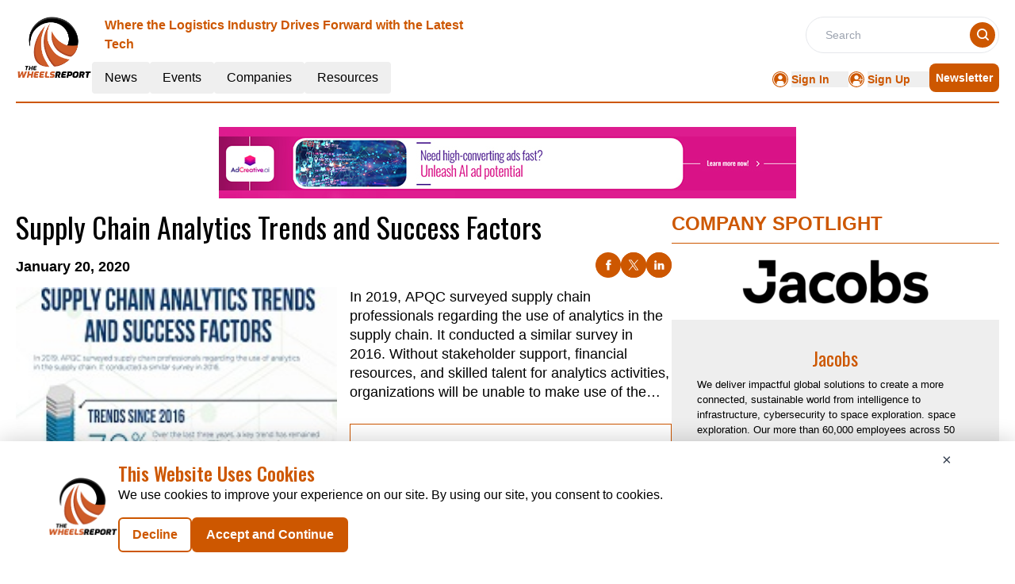

--- FILE ---
content_type: text/html; charset=utf-8
request_url: https://www.google.com/recaptcha/api2/aframe
body_size: 267
content:
<!DOCTYPE HTML><html><head><meta http-equiv="content-type" content="text/html; charset=UTF-8"></head><body><script nonce="dIklmWnHVzoZ0wwCEab1sA">/** Anti-fraud and anti-abuse applications only. See google.com/recaptcha */ try{var clients={'sodar':'https://pagead2.googlesyndication.com/pagead/sodar?'};window.addEventListener("message",function(a){try{if(a.source===window.parent){var b=JSON.parse(a.data);var c=clients[b['id']];if(c){var d=document.createElement('img');d.src=c+b['params']+'&rc='+(localStorage.getItem("rc::a")?sessionStorage.getItem("rc::b"):"");window.document.body.appendChild(d);sessionStorage.setItem("rc::e",parseInt(sessionStorage.getItem("rc::e")||0)+1);localStorage.setItem("rc::h",'1769341382088');}}}catch(b){}});window.parent.postMessage("_grecaptcha_ready", "*");}catch(b){}</script></body></html>

--- FILE ---
content_type: application/javascript; charset=UTF-8
request_url: https://wheels.report/_nuxt/logo.Bvd-QYDH.js
body_size: 563
content:
import"./entry.CYr1j_Wf.js";const t={API_BASE_URL:"api/get-data?",pubsBaseUrl:"http://wheels.report/",primaryColour:"#CD5700",primaryTextColour:"#F56816",headerDesktopDimension:"w-24",footerDimension:"w-24",headerMobileDimension:"w-16",headerTagLine:"Where the Logistics Industry Drives Forward with the Latest Tech",publicationName:"Wheels",reportName:"Wheels Report",reportLogo:"https://mmpubsitesv2.s3.ap-south-1.amazonaws.com/logos/Wheels Logo-01.png",copyrightInfo:"Copyright © 2024 The Wheels Report | All Rights Reserved",pubsFacebookUrl:"https://www.facebook.com/Wheels.report",pubsTwitterUrl:"https://twitter.com/wheels_report",pubsLinkedinUrl:"https://www.linkedin.com/company/wheels-report",publicationsEmailID:"info@wheels.report",GTM:"GTM-WVWPCKB",CategoryTag:[{key:0,value:"All"},{key:256,value:"DISTRIBUTION"},{key:257,value:"INVENTORY"},{key:258,value:"SUPPLY CHAIN"},{key:259,value:"LOGISTICS"},{key:260,value:"TRANSPORTATION"},{key:261,value:"SHIPPING"},{key:262,value:"DEMAND PLANNING"},{key:263,value:"DELIVERY"},{key:264,value:"CTRM/ETRM"},{key:265,value:"PARCEL"},{key:266,value:"RETURNS"},{key:267,value:"GLOBAL TRADE"},{key:268,value:"YARD"},{key:269,value:"OPS PLANNING"}],netlineCategoriesValue:[578,580,975,581,582,579,584],netlineCategoryTag:[{key:"578",value:"Aftermarket"},{key:"580",value:"Auto Repair"},{key:"975",value:"Car Care"},{key:"581",value:"Dealership"},{key:"582",value:"Fleet"},{key:"579",value:"Automotive"},{key:"584",value:"Parts"}]},a=""+new URL("logo.C3UrYOTx.png",import.meta.url).href;export{a as _,t as c};


--- FILE ---
content_type: application/javascript; charset=UTF-8
request_url: https://wheels.report/_nuxt/index.DzdTSJyi.js
body_size: 554
content:
import{a as y,_ as D}from"./Footer.mEXFEXB8.js";import{_ as B}from"./AdsCard.D-vlsdcQ.js";import{_ as R,a as C}from"./ContainerB.DbDAWsDL.js";import{_ as k}from"./Events.BGOgSc6_.js";import{r as o,g as E,D as I,c as N,b as t,a as e,B as U,l as w,F as A,o as l}from"./entry.CYr1j_Wf.js";import{l as F}from"./layoutGenerator.DdfZjlB1.js";import{f as _,r as p,g as H}from"./glossary.g8-M_zs2.js";import{s as L}from"./spotlight.Cr7QdMGn.js";import"./nuxt-link.CFws1vPu.js";import"./logo.Bvd-QYDH.js";import"./vue.f36acd1f.BzGbhZ1y.js";import"./Spotlight.Bd1slmY8.js";import"./CardHeader.BLDsQA4T.js";import"./dateFormat.B8EODN1w.js";import"./ShareSocialIcons.D6w7ar5Y.js";import"./readTime.D8ltvfhc.js";import"./layout.C-U_7VKb.js";import"./VerticalCard.CoHJQAdt.js";import"./HorizontalCard.CZvMh29k.js";import"./TextCardNoImg.BSdzQJkS.js";import"./events.C4nzfH76.js";const T={class:"mx-auto mt-40"},V={class:""},b={class:"container m-auto"},J={class:"container mx-auto"},M=!1,mo={__name:"index",setup(G){const u=o(!0),d=o(null),i=o(null),a=o(null),m=o(null);E(async()=>{f()});const f=async()=>{try{const s=I().params.routingURL;if(!M){const r=_(p[3].items,{routeURL:s},1);a.value=r[0];const c=_(p[3].items,{excludeRouteURL:s},10);i.value=F(c,0,4,6,0,0),m.value=H(L,1)}}catch(n){d.value=n}finally{u.value=!1}};return(n,s)=>{const r=y,c=B,g=R,h=C,v=k,x=D;return l(),N(A,null,[t(r),e("div",T,[e("div",V,[t(c,{position:"center"})]),e("div",b,[a.value?(l(),U(g,{key:0,downloadType:"infographic",data:a.value,spotlightData:m.value},null,8,["data","spotlightData"])):w("",!0)]),e("div",J,[t(h,{class:"mt-14",data:i.value,heading:"MORE Infographics",EventType:"infographics",corePage:"resources",imageHeight:"md:h-[320px]",displayCategoryTag:!0},null,8,["data"]),t(v,{class:"mt-14 mb-5"})])]),t(x)],64)}}};export{mo as default};


--- FILE ---
content_type: application/javascript; charset=UTF-8
request_url: https://wheels.report/_nuxt/ContainerB.DbDAWsDL.js
body_size: 3760
content:
import{u as ge}from"./vue.f36acd1f.BzGbhZ1y.js";import{_ as fe}from"./Spotlight.Bd1slmY8.js";import{_ as ye}from"./CardHeader.BLDsQA4T.js";import{d as pe}from"./dateFormat.B8EODN1w.js";import{S as he}from"./ShareSocialIcons.D6w7ar5Y.js";import{a5 as ve,r as k,g as xe,o as a,c as n,a as s,j as c,l as i,k as Te,v as we,t as m,n as F,i as be,h as De,x as V,f as _e,G as le,d as L,b,u as $e,w as Ce,F as re,m as ce}from"./entry.CYr1j_Wf.js";import{c as A}from"./logo.Bvd-QYDH.js";import{f as ke,r as Se}from"./glossary.g8-M_zs2.js";import{r as Re}from"./readTime.D8ltvfhc.js";import{t as Ee,l as H}from"./layout.C-U_7VKb.js";import{_ as Ne}from"./nuxt-link.CFws1vPu.js";import{I as Ie}from"./layoutGenerator.DdfZjlB1.js";import{V as de}from"./VerticalCard.CoHJQAdt.js";import{H as Me}from"./HorizontalCard.CZvMh29k.js";import{S as ue,T as Le}from"./TextCardNoImg.BSdzQJkS.js";const Ae={key:0,class:"leading-10 heading-font text-center md:text-[28px] text-primary uppercase font-medium font-oswald"},He={key:1,class:"text-center text-base font-normal my-2"},Pe={key:3,class:"text-red-600 text-start text-sm"},Ue={class:"text-center mt-4 w-10/12 bg-primary p-3 m-auto rounded-md text-white uppercase font-bold"},Ve={__name:"GatedForm",props:["data","downloadType"],setup(t){const g=ve(),{data:l,downloadType:D}=t,r=k(""),T=k(""),d=k(""),e=k(!1);let f=k("");(()=>{A.CategoryTag.forEach(o=>{String(o.key)===String(l==null?void 0:l.CategoryTag)&&(f.value=o.value)})})();const S=/^[^\s@]+@[^\s@]+\.[^\s@]+$/,R=()=>{if(d.value="",!S.test(r.value))return d.value="Must be a valid email address.",!0};xe(()=>{if(g.isAuthenticated){const o=localStorage.getItem("email");T.value=localStorage.getItem("UserName"),r.value=o}});const P=ke(Se[1].items,{CategoryTag:l==null?void 0:l.CategoryTag},3);let E="";P.length>0&&P.forEach((o,h)=>{E+=`
      <p style="margin-top: 0px;margin-bottom: 16px">${h+1}. <strong> ${o==null?void 0:o.Title} </strong> - ${o==null?void 0:o.MetaDescription}
        <a href="${A.pubsBaseUrl}articles/${o==null?void 0:o.RouteURL}" target="_blank">Read More</a> </p>
    `});const U=async()=>{if(g.isAuthenticated){const o=localStorage.getItem("email");r.value=o}if(!e.value)try{if(r.value.length===0||d.value!=="")return;e.value=!0;let o="";D==="whitePaper"?o="WhitePaper":D==="infographic"&&(o="Infographic"),(await De.post("/api/send-email",{to:r.value,title:l==null?void 0:l.Title,categoryTag:f.value,downloadLink:l.PdfUrl,resourceType:o,userName:T.value,articlesHTML:E})).data.success?(V("Downloaded Successfully","success"),setTimeout(()=>{window.open(l.PdfUrl,"_blank")},1e3),r.value=""):V("Fail to Download","error"),e.value=!1}catch{e.value=!1,V("Fail to Download","error")}};return(o,h)=>(a(),n("div",{class:F([c(g).isAuthenticated?"":"border border-primary grid justify-center items-center mt-7 py-4","w-full"])},[s("form",{class:"px-9",onSubmit:be(U,["prevent"])},[c(g).isAuthenticated?i("",!0):(a(),n("div",Ae," I'm For Real ")),c(g).isAuthenticated?i("",!0):(a(),n("p",He," Enter your details once to access all our information and resources ")),c(g).isAuthenticated?i("",!0):Te((a(),n("input",{key:2,"onUpdate:modelValue":h[0]||(h[0]=I=>r.value=I),onInput:R,type:"email",maxlength:"255",name:"Email",fieldType:"9",placeholder:"Email",class:"mt-3 w-full peer px-3 py-2 border border-primary rounded outline-none placeholder-primary",required:""},null,544)),[[we,r.value]]),d.value?(a(),n("p",Pe,m(d.value),1)):i("",!0),s("div",Ue,[s("button",{class:F([e.value?"cursor-not-allowed":"cursor-pointer","w-full text-white"]),type:"submit",id:"infographics-or-whitepaper-download-button"},[s("div",null,m(e.value?"DOWNLOADING":"DOWNLOAD"),1)],2)])],32)],2))}},Fe={class:"flex flex-col lg:flex-row lg:gap-5 w-full"},je={class:"lg:w-2/3"},Be={class:"heading-font font-normal text-4xl pt-2 font-oswald"},Oe={class:"flex justify-between my-3 items-start lg:items-end lg:flex-row flex-col"},ze={key:0,class:"px-2 py-1 my-2 rounded text-center uppercase font-semibold text-xs w-max text-secondary-text bg-light-cyan"},Ye={class:"flex lg:flex-row flex-col"},Ge={key:0,class:"text-lg font-semibold"},We={key:0,class:"text-center capitalize font-bold w-max text-black"},qe={class:"text-lg font-semibold"},Je={key:0,class:"px-1 lg:inline-block hidden"},Ze={key:1,class:"text-lg font-semibold"},Ke=s("span",{class:"px-1 lg:inline-block hidden"},"|",-1),Qe={class:"text-lg font-semibold"},Xe={key:0,class:"px-1 lg:inline-block hidden"},et={class:"flex justify-between items-center"},tt={class:"grid lg:grid-cols-2 gap-3 md:gap-4"},st={class:"w-full max-h-[27rem]"},ot=["src"],at=["src"],nt=["innerHTML"],it={class:"lg:w-1/3"},lt={class:"h-full"},rt={__name:"HeroADownload",props:["data","spotlightData","downloadType"],setup(t){var o,h,I,j,B,O,z,Y,G,W,q,J,Z;const g=_e(),l=pe.methods.formatDate,D=y=>l(y),r=le(()=>e!=null&&e.StartDate&&(e!=null&&e.EndDate)?d(e==null?void 0:e.StartDate,e==null?void 0:e.EndDate):""),T=le(()=>e!=null&&e.Description?e.Description.replace(/<br\s*\/?>/gi," "):"");function d(y,M){const u=new Date(y),v=new Date(M),N={month:"long"},x=u.toLocaleDateString(void 0,N),_=v.toLocaleDateString(void 0,N),w=u.getDate(),$=v.getDate(),p=u.getFullYear(),C=v.getFullYear();return u.toDateString()===v.toDateString()?`${x} ${w}, ${p}`:x===_&&p===C?`${x} ${w} - ${$}, ${p}`:p!==C?`${x} ${w}, ${p} - ${_} ${$}, ${C}`:`${x} ${w} - ${_} ${$}, ${p}`}const{data:e,spotlightData:f,downloadType:me}=t;let S="";e!=null&&e.NetlineData?S=Ee.methods.toTitleCase(((o=e==null?void 0:e.Name)==null?void 0:o.trim())||((h=e==null?void 0:e.Title)==null?void 0:h.trim())):S=((I=e==null?void 0:e.Name)==null?void 0:I.trim())||((j=e==null?void 0:e.Title)==null?void 0:j.trim());let R=k("");(()=>{A.CategoryTag.forEach(y=>{String(y.key)===String(e==null?void 0:e.CategoryTag)&&(R.value=y.value)})})();const E=Re.methods.calculateReadTime(e==null?void 0:e.ReadTime),U=y=>{const M=/(?:youtube\.com\/(?:[^\/\n\s]+\/\S+\/|(?:v|e(?:mbed)?)\/|\S*?[?&]v=)|youtu\.be\/)([a-zA-Z0-9_-]{11})/,u=y.match(M);return`https://www.youtube.com/embed/${u?u[1]:null}`};return ge({link:[{rel:"canonical",href:`${A.pubsBaseUrl}${g.path.replace("/","")}`}],title:(e==null?void 0:e.MetaTitle)||((B=e==null?void 0:e.Name)==null?void 0:B.trim())||((O=e==null?void 0:e.Title)==null?void 0:O.trim()),meta:[{name:"robots",content:"index, follow, max-image-preview:large, max-snippet:-1"},{name:"description",content:(e==null?void 0:e.MetaDescription)||((z=e==null?void 0:e.Description)==null?void 0:z.trim())},{property:"og:title",content:(e==null?void 0:e.MetaTitle)||((Y=e==null?void 0:e.Name)==null?void 0:Y.trim())||((G=e==null?void 0:e.Title)==null?void 0:G.trim())},{property:"og:description",content:(e==null?void 0:e.MetaDescription)||((W=e==null?void 0:e.Description)==null?void 0:W.trim())},{name:"twitter:card",content:"summary"},{name:"twitter:title",content:(e==null?void 0:e.MetaTitle)||((q=e==null?void 0:e.Name)==null?void 0:q.trim())||((J=e==null?void 0:e.Title)==null?void 0:J.trim())},{name:"twitter:description",content:(e==null?void 0:e.MetaDescription)||((Z=e==null?void 0:e.Description)==null?void 0:Z.trim())}]}),(y,M)=>{var u,v,N,x,_,w,$,p,C,K,Q,X,ee,te,se,oe,ae,ne,ie;return a(),n("div",null,[s("div",Fe,[s("div",je,[s("h1",Be,m(c(S)),1),s("div",Oe,[s("div",{class:F(["flex",(u=t.data)!=null&&u.EventType||(v=t.data)!=null&&v.ResourceType||(N=t.data)!=null&&N.CategoryTag?"flex-col":"flex-row"])},[(x=t.data)!=null&&x.CategoryTag&&c(R)?(a(),n("p",ze,m(c(R)),1)):i("",!0),s("div",Ye,[(_=t.data)!=null&&_.PublishDate||(w=t.data)!=null&&w.PublishingDate?(a(),n("div",Ge,[($=t.data)!=null&&$.NewsType?(a(),n("span",We,m((p=t.data)==null?void 0:p.NewsType),1)):i("",!0)])):i("",!0),s("div",qe,[(C=t.data)!=null&&C.NewsType&&((K=t.data)!=null&&K.PublishDate)?(a(),n("span",Je,"|")):i("",!0),L(" "+m(D(((Q=t.data)==null?void 0:Q.PublishDate)||((X=t.data)==null?void 0:X.PublishingDate))),1)]),(ee=t.data)!=null&&ee.ReadTime&&c(E)!==null?(a(),n("div",Ze,[Ke,L(" Read Time: "+m(c(E)),1)])):i("",!0),s("div",Qe,[L(m(r.value)+" ",1),(te=t.data)!=null&&te.City?(a(),n("span",Xe,"|")):i("",!0),L(" "+m((se=t.data)==null?void 0:se.City),1)])])],2),s("div",et,[b(he)])]),s("div",tt,[s("div",st,[((oe=t.data)==null?void 0:oe.ResourceType)!=="video"?(a(),n("img",{key:0,class:"w-full h-full",src:(ae=t.data)==null?void 0:ae.ImageUrl,alt:"Image"},null,8,ot)):i("",!0),((ne=t.data)==null?void 0:ne.ResourceType)==="video"?(a(),n("iframe",{key:1,class:"border-none w-full h-[27rem]",src:U((ie=t.data)==null?void 0:ie.EmbeddedVideoURl),frameborder:"0",allow:"accelerometer; autoplay; clipboard-write; encrypted-media; gyroscope; picture-in-picture",allowfullscreen:""},null,8,at)):i("",!0)]),s("div",null,[s("div",{class:"font-sans w-full text-lg leading-6 mb-6 lg:mb-0 line-clamp-6",innerHTML:T.value},null,8,nt),b(c(Ve),{data:t.data,downloadType:t.downloadType},null,8,["data","downloadType"])])])]),s("div",it,[s("div",lt,[b(c(ye),{heading:"company spotlight"}),b(fe,{data:t.spotlightData},null,8,["data"])])])])])}}},Ht=rt,ct={class:"w-full"},dt={class:"flex text-primary justify-between font-bold border-solid border-b-[0.5px] border-black py-2 items-end"},ut={class:"uppercase font-bold text-[24px]"},mt={key:0,class:"font-semibold font-sans text-[14px] cursor-pointer text-primary hover:text-primary-text"},gt={class:"py-3 flex flex-col"},ft={class:""},yt={key:0},pt={class:"grid grid-cols-1 md:grid-cols-2 lg:grid-cols-4 gap-4 h-max"},ht={key:0,class:"mt-4"},vt={class:"grid w-full grid-cols-1 md:grid-cols-4 lg:grid-cols-6 gap-4"},xt={layout:H,components:{ImageCard:Ie,VerticalCard:de,HorizontalCard:Me,TextCardNoImg:Le,SmallCard:ue},data(){return{layout:H}}},Tt=Object.assign(xt,{__name:"ContainerB",props:["data","heading","EventType","corePage","ads","displayCategoryTag","displayResourcesTag","imageHeight"],setup(t){return $e(),(g,l)=>{var r,T,d,e;const D=Ne;return a(),n("div",ct,[s("div",dt,[s("p",ut,m(t.heading),1),b(D,{to:`/${t.corePage}/${t.EventType}`},{default:Ce(()=>[t.heading.toLowerCase()!=="past conferences"?(a(),n("p",mt," See All ")):i("",!0)]),_:1},8,["to"])]),s("div",gt,[s("div",ft,[((T=(r=t.data)==null?void 0:r.mdCards)==null?void 0:T.length)>0?(a(),n("div",yt,[s("div",pt,[(a(!0),n(re,null,ce(t.data.mdCards,f=>(a(),n("div",{key:f.ID},[b(de,{cardData:f,fonts:c(H).medium_vertical_card_dark_fonts,EventType:t.EventType,displayResourcesTag:t.displayResourcesTag,displayCategoryTag:t.displayCategoryTag,imageHeight:t.imageHeight},null,8,["cardData","fonts","EventType","displayResourcesTag","displayCategoryTag","imageHeight"])]))),128))])])):i("",!0)]),((e=(d=t.data)==null?void 0:d.smCards)==null?void 0:e.length)>0?(a(),n("div",ht,[s("div",vt,[(a(!0),n(re,null,ce(t.data.smCards,f=>(a(),n("div",{key:f.ID},[s("div",null,[b(ue,{cardData:f,fonts:c(H).small_card_fonts,EventType:t.EventType,displayResourcesTag:t.displayResourcesTag,displayCategoryTag:t.displayCategoryTag},null,8,["cardData","fonts","EventType","displayResourcesTag","displayCategoryTag"])])]))),128))])])):i("",!0)])])}}}),Pt=Tt;export{Ht as _,Pt as a};


--- FILE ---
content_type: application/javascript; charset=UTF-8
request_url: https://wheels.report/_nuxt/index.DZOfi2Jt.js
body_size: 888
content:
import{a as A,_ as R}from"./Footer.mEXFEXB8.js";import{_ as $}from"./AdsCard.D-vlsdcQ.js";import{_ as D}from"./PreLoaderB.C7kZCpFx.js";import{_ as F}from"./CardHeader.BLDsQA4T.js";import{_ as H}from"./LeftContainer.B83qxLXq.js";import{_ as V}from"./Spotlight.Bd1slmY8.js";import{_ as J}from"./RightContainer.CaoJ2llo.js";import{_ as S}from"./Resources.VlP_qK73.js";import{u as G}from"./vue.f36acd1f.BzGbhZ1y.js";import{f as I,r as n,g as M,c as p,b as t,a as e,B as w,l as h,F as P,o as l}from"./entry.CYr1j_Wf.js";import{l as i}from"./layoutGenerator.DdfZjlB1.js";import{s as U}from"./spotlight.Cr7QdMGn.js";import{n as y}from"./news.DDiIc2b4.js";import{g as m}from"./glossary.g8-M_zs2.js";import{m as N}from"./MetaData.2h3sCDWf.js";import{c as j}from"./logo.Bvd-QYDH.js";import"./nuxt-link.CFws1vPu.js";import"./VerticalCard.CoHJQAdt.js";import"./layout.C-U_7VKb.js";import"./dateFormat.B8EODN1w.js";import"./TextCardNoImg.BSdzQJkS.js";import"./HorizontalCard.CZvMh29k.js";const q={class:"mx-auto mt-40"},z={class:"container m-auto"},K={key:0},O={key:1},Q={class:"w-full flex flex-col lg:flex-row gap-2 md:gap-4"},W={class:"flex flex-col gap-4 w-full lg:w-2/3"},X={class:"flex flex-col gap-4 w-full lg:w-1/3"},Y={class:"mt-3 lg:flex gap-4"},Z={class:"flex flex-col gap-4 w-full lg:w-2/3"},tt={class:"flex flex-col gap-2 w-full lg:w-1/3"},et={class:"bg-pale-gray py-14 mt-14"},ot=!1,Et={__name:"index",setup(st){var v;const C=I(),r=n(!0),T=n(null),u=n(null),d=n(null),f=n(null),g=n(null);if(M(async()=>{try{if(!ot){let o=[],a=[];o=m(y[1].items,8),d.value=i(o,1,2,4,0,0),a=m(y[2].items,15);const s=a.slice(0,7),_=a.slice(7,15);f.value=i(s,1,2,4,0,0),g.value=i(_,1,0,4,4,0),u.value=m(U,1)}}catch(o){T.value=o}finally{r.value=!1}}),(v=N)!=null&&v.news){const{title:o,meta:a}=N.news;G({link:[{rel:"canonical",href:`${j.pubsBaseUrl}${C.path.replace("/","")}`}],title:o,meta:a.map(s=>({name:s.name||null,property:s.property||null,content:s.content}))})}return(o,a)=>{const s=A,_=$,k=D,c=F,x=H,B=V,E=J,L=S,b=R;return l(),p(P,null,[t(s),e("div",q,[e("div",z,[t(_,{position:"center"}),r.value?(l(),p("div",K,[t(k)])):(l(),p("div",O,[e("div",Q,[e("div",W,[t(c,{EventType:"/news/latest-news",heading:"Latest News",seeAllbtn:"true"}),t(x,{data:d.value,EventType:"latest-news",displayCategoryTag:!0},null,8,["data"])]),e("div",X,[t(c,{heading:"spotlight"}),r.value?h("",!0):(l(),w(B,{key:0,data:u.value},null,8,["data"])),r.value?h("",!0):(l(),w(_,{key:1,position:"left"}))])])])),t(c,{class:"mt-14",EventType:"/news/top-stories",heading:"Top Stories",seeAllbtn:"true"}),e("div",Y,[e("div",Z,[t(x,{EventType:"top-stories",data:f.value,displayCategoryTag:!0},null,8,["data"])]),e("div",tt,[t(E,{EventType:"top-stories",data:g.value,displayCategoryTag:!0},null,8,["data"])])])]),e("div",et,[t(L,{class:"container m-auto"})])]),t(b)],64)}}};export{Et as default};


--- FILE ---
content_type: application/javascript; charset=UTF-8
request_url: https://wheels.report/_nuxt/globalCompanies.PHfc7qsm.js
body_size: 13557
content:
import{_ as i,o as a,c as t,a as e}from"./entry.CYr1j_Wf.js";const o={},n=e("div",{role:"status",class:"space-y-8 animate-pulse md:space-y-0 md:space-x-8 rtl:space-x-reverse md:flex md:items-center"},[e("div",{class:"flex items-center justify-center h-[398px] bg-gray-300 rounded w-full"},[e("svg",{class:"w-10 h-10 text-gray-200 dark:text-gray-600","aria-hidden":"true",xmlns:"http://www.w3.org/2000/svg",fill:"currentColor",viewBox:"0 0 20 18"},[e("path",{d:"M18 0H2a2 2 0 0 0-2 2v14a2 2 0 0 0 2 2h16a2 2 0 0 0 2-2V2a2 2 0 0 0-2-2Zm-5.5 4a1.5 1.5 0 1 1 0 3 1.5 1.5 0 0 1 0-3Zm4.376 10.481A1 1 0 0 1 16 15H4a1 1 0 0 1-.895-1.447l3.5-7A1 1 0 0 1 7.468 6a.965.965 0 0 1 .9.5l2.775 4.757 1.546-1.887a1 1 0 0 1 1.618.1l2.541 4a1 1 0 0 1 .028 1.011Z"})])]),e("div",{class:"w-[48%]"},[e("div",{class:"h-2.5 bg-gray-200 rounded-full w-48 mb-4"}),e("div",{class:"h-2 bg-gray-200 rounded-full max-w-[480px] mb-2.5"}),e("div",{class:"h-2 bg-gray-200 rounded-full mb-2.5"}),e("div",{class:"h-2 bg-gray-200 rounded-full max-w-[440px] mb-2.5"}),e("div",{class:"h-2 bg-gray-200 rounded-full max-w-[460px] mb-2.5"}),e("div",{class:"h-2 bg-gray-200 rounded-full max-w-[360px]"})]),e("span",{class:"sr-only"},"Loading...")],-1),s=[n];function r(l,c){return a(),t("div",null,s)}const p=i(o,[["render",r]]),d={1:{count:10,items:[{ID:"3",CompanyName:"Bourque Logistics",DomainName:"bourquelogistics.com",PageSection:"1",Description:"Established in 1989 and located in The Woodlands, Texas, Bourque Logistics, Inc. is an independent logistics software developer and services provider. We specialize in integrated software systems for loading/offloading, shipping, shipment tracking, freight payment, fleet accounting, and supply chain management.",Logo:"https://mmpubsitesv2.s3.ap-south-1.amazonaws.com/wheels/images/company_details/79bc91ce-920b-47c4-8b25-5c6cf16539b8_imageedit_1_7319571360.png",CategoryTag:"Services,",RouteURL:"bourque-logistics",MetaTitle:"Bourque Logistics",MetaDescription:"Established in 1989 and located in The Woodlands, Texas, Bourque Logistics, Inc. is an independent",EntryDate:"2023-10-20T13:52:31.900Z",CompanyID:"2632",LinkedinLink:null,TwitterLink:null,FacebookLink:null},{ID:"10",CompanyName:"Cleo",DomainName:"cleo.com",PageSection:"1",Description:"It’s a fitting way to do business because, in these disruptive times, as organizations look to digitally transform, their ecosystem interactions and business relationships are vitally important to their success.  By working with Cleo, they know they’re in good hands no matter how much or how fast their business situation changes.",Logo:"https://mmpubsitesv2.s3.ap-south-1.amazonaws.com/wheels/images/company_details/7d73977a-3f1e-42d3-a2cd-a6745d8428bb_imageedit_2_8418470886.png",CategoryTag:"Services,",RouteURL:"cleo",MetaTitle:"Cleo",MetaDescription:"It’s a fitting way to do business",EntryDate:"2023-09-27T17:21:41.667Z",CompanyID:"2625",LinkedinLink:null,TwitterLink:null,FacebookLink:null},{ID:"5",CompanyName:"Deloitte",DomainName:"deloitte.com",PageSection:"1",Description:"Deloitte drives progress. Our firms around the world help clients become leaders wherever they choose to compete. Deloitte invests in outstanding people of diverse talents and backgrounds and empowers them to achieve more than they could elsewhere. Our work combines advice with action and integrity. We believe that when our clients and society are stronger, so are we.",Logo:"https://mmpubsitesv2.s3.ap-south-1.amazonaws.com/wheels/images/company_details/9d5e381e-4c17-46f9-bab2-85014b22ffef_imageedit_5_9751872833.png",CategoryTag:"Services,",RouteURL:"deloitte",MetaTitle:"Deloitte",MetaDescription:"Deloitte drives progress. Our firms around the world help clients become leaders wherever",EntryDate:"2023-10-16T16:06:08.687Z",CompanyID:"2630",LinkedinLink:null,TwitterLink:null,FacebookLink:null},{ID:"6",CompanyName:"Infor",DomainName:"infor.com",PageSection:"1",Description:"As a global leader in business cloud software specialized by industry. Infor develops complete solutions for its focus industries, including industrial manufacturing, distribution, healthcare, food & beverage, automotive, aerospace & defense, hospitality, and high tech. Infor’s mission-critical enterprise applications and services are designed to deliver sustainable operational advantages with security and faster time to value. Over 60,000 organizations in more than 175 countries rely on Infor’s 17,500 employees to help them achieve their business goals.",Logo:"https://mmpubsitesv2.s3.ap-south-1.amazonaws.com/wheels/images/company_details/67d51445-0787-4b86-8252-56dde4865417_Infor.jpg",CategoryTag:"Services,",RouteURL:"infor",MetaTitle:"Infor",MetaDescription:"As a global leader in business cloud software specialized by industry. Infor develops",EntryDate:"2023-10-13T18:09:37.890Z",CompanyID:"2629",LinkedinLink:null,TwitterLink:null,FacebookLink:null},{ID:"1",CompanyName:"Jacobs",DomainName:"jacobs.com",PageSection:"1",Description:`We deliver impactful global solutions to create a more connected, sustainable world from intelligence to infrastructure, cybersecurity to\r
space exploration. space exploration. Our more than 60,000 employees across 50 countries work every day, challenging the expectations of today to reinvent the way we’ll all live tomorrow.`,Logo:"https://mmpubsitesv2.s3.ap-south-1.amazonaws.com/wheels/images/company_details/c337776e-baa5-42df-82a1-82955b9ce8ad_jacobs.png",CategoryTag:"Services,",RouteURL:"jacobs",MetaTitle:"Jacobs",MetaDescription:"We deliver impactful global solutions to create a more connected, sustainable world from intelligence to infrastructure,",EntryDate:"2023-12-19T11:06:42.490Z",CompanyID:"2634",LinkedinLink:null,TwitterLink:null,FacebookLink:null},{ID:"7",CompanyName:"Noodle.ai",DomainName:"Noodle.ai",PageSection:"1",Description:"Noodle.ai has a clear mission: to create a world without waste. With today’s unprecedented supply chain crisis, in which “normal” conditions no longer exist, companies’ systems of record and systems of planning alone cannot keep pace. Noodle.ai has responded by creating a supply chain system of intelligence, optimized to enable companies to navigate the highly dynamic “post-normal” environment. Based on Noodle.ai’s Enterprise AI® advanced capabilities, the production-proven Inventory Flow platform makes sure that the right stuff flows to the right place at the right time—with less drama.",Logo:"https://mmpubsitesv2.s3.ap-south-1.amazonaws.com/wheels/images/company_details/8b4c4015-0108-4fa8-811e-4de6b02f3fb5_imageedit_5_9266606706.png",CategoryTag:"Services,",RouteURL:"noodleai",MetaTitle:"Noodle.ai",MetaDescription:"Noodle.ai has a clear mission: to create a world without waste. With today’s unprecedented supply chain crisis",EntryDate:"2023-10-04T16:55:39.640Z",CompanyID:"2628",LinkedinLink:null,TwitterLink:null,FacebookLink:null},{ID:"2",CompanyName:"Sendle",DomainName:"sendle.com",PageSection:"1",Description:"Sendle helps small business thrive by making delivery simple, reliable and affordable. Our vision is for a world bustling with creativity and entrepreneurialism, where the friction of physical delivery has been removed so that the best ideas win and small businesses flourish. We are a fast-growing, multi-award-winning startup.",Logo:"https://mmpubsitesv2.s3.ap-south-1.amazonaws.com/wheels/images/company_details/d9c6d03e-c72c-4a59-84c0-15c7c1ef8d51_imageedit_3_7189991028.png",CategoryTag:"Services,",RouteURL:"sendle",MetaTitle:"Sendle",MetaDescription:"Sendle helps small business thrive by making delivery simple, reliable and affordable.",EntryDate:"2023-10-31T16:49:00.633Z",CompanyID:"2633",LinkedinLink:null,TwitterLink:null,FacebookLink:null},{ID:"9",CompanyName:"Uber Freight",DomainName:"uberfreight.com",PageSection:"1",Description:"Uber Freight delivers an end-to-end enterprise suite of Relational Logistics to advance supply chains and move the world’s goods. Only Uber Freight offers the industry-leading combination of technology, capacity, and partnership.",Logo:"https://mmpubsitesv2.s3.ap-south-1.amazonaws.com/wheels/images/company_details/6d8b2690-d277-41c7-964c-b33707d8191d_imageedit_2_7835152282.png",CategoryTag:"Services,",RouteURL:"uber-freight",MetaTitle:"Uber Freight",MetaDescription:"Uber Freight",EntryDate:"2023-09-29T13:58:02.067Z",CompanyID:"2626",LinkedinLink:null,TwitterLink:null,FacebookLink:null},{ID:"4",CompanyName:"Unisys",DomainName:"unisys.com",PageSection:"1",Description:"We are a global technology solutions company that powers breakthroughs for the world’s leading organizations. These solutions — digital workplace, cloud, applications & infrastructure, enterprise computing and business process solutions — help people overcome obstacles and not only reach their greatest potential but go beyond it.",Logo:"https://mmpubsitesv2.s3.ap-south-1.amazonaws.com/wheels/images/company_details/57fd3b50-bd88-4b42-a7cf-3d6098fece03_imageedit_1_9250735904.png",CategoryTag:"Services,",RouteURL:"unisys",MetaTitle:"Unisys",MetaDescription:"Unisys",EntryDate:"2023-10-18T15:37:05.000Z",CompanyID:"2631",LinkedinLink:null,TwitterLink:null,FacebookLink:null},{ID:"8",CompanyName:"Zebra Technologies",DomainName:"zebra.com",PageSection:"1",Description:"Zebra (NASDAQ: ZBRA) helps organizations monitor, anticipate, and accelerate workflows by empowering their frontline and ensuring that everyone and everything is visible, connected and fully optimized. Our award-winning portfolio spans software to innovations in robotics, machine vision, automation and digital decisioning, all backed by a +50-year legacy in scanning, track-and-trace and mobile computing solutions. With an ecosystem of 10,000 partners across more than 100 countries, Zebra’s customers include over 80% of the Fortune 500.",Logo:"https://mmpubsitesv2.s3.ap-south-1.amazonaws.com/wheels/images/company_details/6f0c4c57-b09a-4676-ae31-d48c2c4c1716_imageedit_1_7348956321.png",CategoryTag:"Services,",RouteURL:"zebra-technologies",MetaTitle:"Zebra Technologies",MetaDescription:"Zebra (NASDAQ: ZBRA) helps organizations monitor, anticipate, and accelerate workflows",EntryDate:"2023-10-04T15:44:34.360Z",CompanyID:"2627",LinkedinLink:null,TwitterLink:null,FacebookLink:null}]},2:{count:10,items:[{ID:"11",CompanyName:"GXO Logistics, Inc.",DomainName:"gxo.com",PageSection:"2",Description:"Game-changing opportunities for our customers, employees and investors. Advanced automation that achieves logistics at full potential.",Logo:"https://mmpubsitesv2.s3.ap-south-1.amazonaws.com/wheels/images/company_details/a166d8e8-7730-4fbc-b0b9-1ef2351854b2_imageedit_2_3500580396.png",CategoryTag:"Services,",RouteURL:"gxo-logistics-inc",MetaTitle:"GXO Logistics",MetaDescription:"Game-changing opportunities for our customers, employees",EntryDate:"2023-09-08T18:20:43.947Z",CompanyID:"2624",LinkedinLink:null,TwitterLink:null,FacebookLink:null},{ID:"15",CompanyName:"Made4net",DomainName:"made4net.com",PageSection:"2",Description:"Made4net is a leading global provider of best-in-class, cloud-based supply chain execution and warehouse management solutions for organizations of all sizes to improve the speed and efficiency of their supply chain. The company’s end-to-end SCExpert platform is adaptable, configurable and scalable to provide maximum Speed-to-PivotTM for ever-changing supply chains. Made4net solutions provide real-time inventory visibility, labor management, and equipment productivity with performance analytics that drive faster, more accurate order fulfillment and improved throughput. For more information, visit www.made4net.com.",Logo:"https://mmpubsitesv2.s3.ap-south-1.amazonaws.com/wheels/images/company_details/74ed2318-b85e-4214-8e21-46f8d1f80e2b_Made4net.png",CategoryTag:"Services,,",RouteURL:"made4net",MetaTitle:"Made4net",MetaDescription:"Made4net is a leading global provider of best-in-class",EntryDate:"2023-08-24T12:53:04.923Z",CompanyID:"2620",LinkedinLink:null,TwitterLink:null,FacebookLink:null},{ID:"19",CompanyName:"Nexterus",DomainName:"nexterus.com",PageSection:"2",Description:"Nexterus is a supply chain engineering and technology company helping small to mid-sized companies effectively compete in today’s global marketplace. We provide solutions to complex business issues, applying our expertise and best-in-class technology to model, optimize and manage your global supply chain.",Logo:"https://mmpubsitesv2.s3.ap-south-1.amazonaws.com/wheels/images/company_details/5d378976-6ded-42e8-9f36-50113ff7c668_Nexterus.png",CategoryTag:"Services,,",RouteURL:"nexterus",MetaTitle:"Nexterus",MetaDescription:"Nexterus is a supply chain engineering and technology company helping small to mid-sized companies",EntryDate:"2023-08-08T13:23:22.947Z",CompanyID:"2616",LinkedinLink:null,TwitterLink:null,FacebookLink:null},{ID:"20",CompanyName:"Omni Logistics",DomainName:"omnilogistics.com",PageSection:"2",Description:"Omni Logistics specializes in providing a collaborative, consultative approach to?unique logistics challenges around the globe. We offer full service logistics solutions including multi-level freight forwarding, warehousing & distribution, and value-added services to manage your supply chain. As global trade increases, in turn, supply chains grow in complexity. Omni is here to help navigate our customers through these ever-increasing intricacies, providing full visibility and communicating at every step of the way.",Logo:"https://mmpubsitesv2.s3.ap-south-1.amazonaws.com/wheels/images/company_details/c5351655-c698-4684-adad-0722b8058c3e_imageedit_3_9329029203.png",CategoryTag:"Services,",RouteURL:"omni-logistics",MetaTitle:"Omni Logistics",MetaDescription:"Omni Logistics specializes in providing a collaborative, consultative approach",EntryDate:"2023-08-04T17:22:43.097Z",CompanyID:"2615",LinkedinLink:null,TwitterLink:null,FacebookLink:null},{ID:"16",CompanyName:"One Network Enterprises",DomainName:"onenetwork.com",PageSection:"2",Description:`One Network is the leading global provider of supply chain control towers and the Digital Supply Chain Network™. It is the only available solution that gives supply chain managers and executives end-to-end visibility with a single version of the truth, using one data model, from inbound supply to outbound order fulfillment and logistics, matching demand with available supply in real-time. \r
\r
This multi-tier, multi-party digital platform optimizes and automates planning and execution across the entire supply chain network. Powered by NEO, One Network’s machine learning and intelligent agent technology, real time predictive and prescriptive analytics autonomously enable industry-leading performance for the highest service levels and product quality at the lowest possible cost.`,Logo:"https://mmpubsitesv2.s3.ap-south-1.amazonaws.com/wheels/images/company_details/00bb1d4d-0115-49bf-9845-57685b9b58e5_One-Network-Enterprises_logo.png",CategoryTag:"Services,,",RouteURL:"one-network-enterprises",MetaTitle:"One Network Enterprises",MetaDescription:"One Network is the leading global provider of supply chain control towers and the Digital Supply Chain Network™.",EntryDate:"2023-08-23T13:18:58.720Z",CompanyID:"2619",LinkedinLink:null,TwitterLink:null,FacebookLink:null},{ID:"17",CompanyName:"OnLine Transport, Inc",DomainName:"onlinetransport.com",PageSection:"2",Description:"It all started in early 2000 with four hopeful employees, one truck and one customer. Today, we are approaching 600 dedicated employees, 550 trucks and hundreds of satisfied customers. And we have never forgotten where we came from. The core values that got us where we are today continue to hold true. “Honor Your Commitments” has been and will continue to be the foundation of our culture.",Logo:"https://mmpubsitesv2.s3.ap-south-1.amazonaws.com/wheels/images/company_details/933004e3-2c0c-4404-858e-12555a68494d_imageedit_10_2726335523.png",CategoryTag:"Services,",RouteURL:"online-transport-inc",MetaTitle:"OnLine Transport, Inc",MetaDescription:"It all started in early 2000 with four hopeful employees, one truck and one customer",EntryDate:"2023-08-22T16:57:26.603Z",CompanyID:"2618",LinkedinLink:null,TwitterLink:null,FacebookLink:null},{ID:"12",CompanyName:"OSARO",DomainName:"osaro.com",PageSection:"2",Description:"OSARO delivers best-in-class robotic piece-picking solutions for e-commerce where key challenges include high SKU inventories, complex packaging, and fragile items. In the rapidly evolving world of logistics technology, OSARO offers smarter automation, low-risk business plans, and its signature Hypercare support from exploration to installation. OSARO’s intelligent robots enable goods-to-robot (G2R) use cases, where the greatest gains are yet to be made on the automated warehouse floor. Its AI-driven, machine-learning vision and control software provides the foundation for all its products.",Logo:"https://mmpubsitesv2.s3.ap-south-1.amazonaws.com/wheels/images/company_details/27f1715f-9b6c-48cd-8fef-92288d46a1ee_imageedit_7_6760457160.png",CategoryTag:"Services,",RouteURL:"osaro",MetaTitle:"OSARO",MetaDescription:"OSARO delivers best-in-class robotic piece-picking solutions for e-commerce where key challenges include high SKU inventories.",EntryDate:"2023-08-29T17:32:31.767Z",CompanyID:"2623",LinkedinLink:null,TwitterLink:null,FacebookLink:null},{ID:"13",CompanyName:"Smarty",DomainName:"smarty.com",PageSection:"2",Description:"Smarty is the three-time heavyweight world champion of location data intelligence. Companies like Microsoft, Netflix, and NASA use Smarty to process colossal amounts of location data at breakneck speed. Smarty’s APIs verify, validate, enrich, standardize, geocode, and auto-complete addresses in 240+ countries and territories. Founded in 2011, Smarty is profitable, self-funded, and growing by leaps and bounds.",Logo:"https://mmpubsitesv2.s3.ap-south-1.amazonaws.com/wheels/images/company_details/e761546a-0bb2-4218-b83a-0ae8faf34da0_imageedit_9_2863117855.png",CategoryTag:"Services,",RouteURL:"smarty",MetaTitle:"Smarty",MetaDescription:"Smarty is the three-time heavyweight world champion of location data intelligence.",EntryDate:"2023-08-28T18:12:59.357Z",CompanyID:"2622",LinkedinLink:null,TwitterLink:null,FacebookLink:null},{ID:"14",CompanyName:"STG Logistics",DomainName:"stgusa.com",PageSection:"2",Description:"STG Logistics is a leading asset-light provider of optimized logistics and transportation services focused on the global supply chain.  The company’s comprehensive suite of services includes value-added contract and specialized warehousing including container freight management, inventory management, distribution, and e-commerce fulfillment as well as multi-modal ground transportation.  With a network of 32 multi-purpose, technology-enabled facilities, 50 partner locations, and numerous transportation partners, STG provides its customers with one of the most expansive import/export solutions in North America.  STG is a key partner for third party logistics providers as well as leaders in the food and beverage, consumer electronics, engineered products, home fashion, retail, and other verticals. STG operates U.S. Customs-bonded, TSA certified, and International Free-Trade Zone facilities. Additional information about STG Logistics is available at www.stgusa.com.",Logo:"https://mmpubsitesv2.s3.ap-south-1.amazonaws.com/wheels/images/company_details/a0e5a1e0-4a36-4cdb-af60-124c42c23e26_STG-Logistics.png",CategoryTag:"Services,,",RouteURL:"stg-logistics",MetaTitle:"STG Logistics",MetaDescription:"STG Logistics is a leading asset-light provider of optimized logistics",EntryDate:"2023-08-25T12:12:07.003Z",CompanyID:"2621",LinkedinLink:null,TwitterLink:null,FacebookLink:null},{ID:"18",CompanyName:"Turvo",DomainName:"turvo.com",PageSection:"2",Description:"Turvo is the world’s first multi-enterprise collaborative platform specifically designed for the global supply chain. The Turvo platform connects people and organizations across the supply chain, allowing shippers, logistics providers and carriers to digitally transform their workflows with cloud-based software and mobile applications. The technology unifies all systems, internal and external, providing one end-to-end system of record set for all operations and analytics, while eliminating redundant manual tasks and automating business processes.",Logo:"https://mmpubsitesv2.s3.ap-south-1.amazonaws.com/wheels/images/company_details/93d1482d-748e-44f5-a039-a0216ae08b2b_imageedit_12_2285576170.png",CategoryTag:"Services,",RouteURL:"turvo",MetaTitle:"Turvo",MetaDescription:"Turvo is the world’s first multi-enterprise collaborative platform specifically designed",EntryDate:"2023-08-21T17:11:24.387Z",CompanyID:"2617",LinkedinLink:null,TwitterLink:null,FacebookLink:null}]},3:{count:10,items:[{ID:"25",CompanyName:"Encompass Supply Chain Solutions",DomainName:"solutions.encompass.com",PageSection:"3",Description:"Encompass is a market leader in forward and reverse supply chain management and repair services for a diverse and expanding range of consumer electronics, computer, major appliance and imaging products.   Encompass manages all stages of the product lifecycle, including OEM replacement parts and finished goods logistics, board repair and product refurbishment services, returns management, consumer technical support, asset value recovery and eco-friendly disposal. We provide full visibility and accountability to ensure top performance.",Logo:"https://mmpubsitesv2.s3.ap-south-1.amazonaws.com/wheels/images/company_details/255f9c28-9146-4e85-82bb-917dd7cfdd53_imageedit_11_4532282556.png",CategoryTag:"Services,",RouteURL:"encompass-supply-chain-solutions",MetaTitle:"Encompass Supply Chain Solutions",MetaDescription:"Encompass is a market leader in forward and reverse supply chain management and repair services",EntryDate:"2023-07-21T17:39:52.600Z",CompanyID:"2610",LinkedinLink:null,TwitterLink:null,FacebookLink:null},{ID:"27",CompanyName:"Forward Air Corporation",DomainName:"forwardaircorp.com",PageSection:"3",Description:"Forward Air has been a leader in the expedited ground transportation industry for over 25 years. Our portfolio of services has evolved to meet each customer’s unique shipping needs, including expedited linehaul (TL & LTL), pick-up and delivery, intermodal drayage, pool distribution and specialized temperature-controlled logistics services.",Logo:"https://mmpubsitesv2.s3.ap-south-1.amazonaws.com/wheels/images/company_details/eb7a84b6-ba0b-495c-a98f-5e6e1878028b_imageedit_11_7256981670.png",CategoryTag:"Services,",RouteURL:"forward-air-corporation",MetaTitle:"Forward Air Corporation",MetaDescription:"Forward Air has been a leader in the expedited ground transportation industry",EntryDate:"2023-07-13T12:53:55.517Z",CompanyID:"2608",LinkedinLink:null,TwitterLink:null,FacebookLink:null},{ID:"29",CompanyName:"Getlink",DomainName:"getlinkgroup.com",PageSection:"3",Description:`On November 20th, Groupe Eurotunnel has changed its name to Getlink.\r
\r
This new name, reflecting the dynamism of connection and exchange, marks the Group’s passage into an exciting new era for mobility infrastructures. \r
\r
Getlink now leads the businesses of four major commercial brands:\r
- Eurotunnel, the leader across the Channel with Eurotunnel Le Shuttle and Eurotunnel Le Shuttle Freight,\r
- Europorte, the leading private rail freight operator in France,\r
- ElecLink, the future electrical interconnector between the UK and France,\r
- CIFFCO, the leading private European railway training centre.\r
\r
Each year, Getlink safely transports more than 22 million passengers, 1.7 million trucks, 2.7 million cars, almost 2 billion tonne-kilometres of freight and, soon, also 1 gigawatt of electricity.`,Logo:"https://mmpubsitesv2.s3.ap-south-1.amazonaws.com/wheels/images/company_details/74a5cc99-ab0a-4acc-aaaf-d3b51eef39f1_Getlink_Logo.png",CategoryTag:"Services,,",RouteURL:"getlink",MetaTitle:"Getlink",MetaDescription:"On November 20th, Groupe Eurotunnel has changed its name to Getlink.",EntryDate:"2023-07-05T16:09:40.887Z",CompanyID:"2605",LinkedinLink:null,TwitterLink:null,FacebookLink:null},{ID:"21",CompanyName:"Jaguar Transportation",DomainName:"stjaguar.com.mx",PageSection:"3",Description:"Jaguar Transporation Inc. via Servicios de Transportacion Jaguar SA de CV (“STJ”) and its affiliates (collectively, “Jaguar”) is an Mexico-based logistics company focused on end-to-end solutions throughout North America and specifically US-Mexico cross-border operations. The company operates 775 tractor and trailer assets based out of five strategic freight facilities throughout Mexico. We are proud of our longstanding and diverse cusotmer relationships with key Mexican and International customers and our strong operational track record of service and safety.",Logo:"https://mmpubsitesv2.s3.ap-south-1.amazonaws.com/wheels/images/company_details/6923f94b-3916-4aed-8dd6-7d6dc7c0a04b_imageedit_5_3382013340.png",CategoryTag:"Services,",RouteURL:"jaguar-transportation",MetaTitle:"Jaguar Transportation",MetaDescription:"Jaguar Transporation Inc. via Servicios de Transportacion Jaguar",EntryDate:"2023-08-03T17:22:07.597Z",CompanyID:"2614",LinkedinLink:null,TwitterLink:null,FacebookLink:null},{ID:"26",CompanyName:"JFrog",DomainName:"jfrog.com",PageSection:"3",Description:"JFrog Ltd, is on a mission to create a world of software delivered without friction from developer to device. Driven by a “Liquid Software” vision, the JFrog Software Supply Chain Platform is a single system of record that powers organizations to build, manage, and distribute software quickly and securely, ensuring it is available, traceable, and tamper-proof.",Logo:"https://mmpubsitesv2.s3.ap-south-1.amazonaws.com/wheels/images/company_details/9d148e49-7512-4286-891c-682122fca049_imageedit_1_7636085088.png",CategoryTag:"Services,",RouteURL:"jfrog",MetaTitle:"JFrog",MetaDescription:"JFrog Ltd, is on a mission to create a world of software delivered without friction",EntryDate:"2023-07-18T15:51:22.383Z",CompanyID:"2609",LinkedinLink:null,TwitterLink:null,FacebookLink:null},{ID:"30",CompanyName:"o9 Solutions, Inc",DomainName:"o9solutions.com",PageSection:"3",Description:"Faster, more intelligent planning and business decision-making translate directly to better financial results – i.e. being able to to deliver on the business plan. However, it means much more. Global supply chains are the largest consumers of the earth’s resources. Good planning means enterprises are able to achieve their goals while using less of the earth’s precious resources.",Logo:"https://mmpubsitesv2.s3.ap-south-1.amazonaws.com/wheels/images/company_details/b95718aa-f7a9-4dc7-89b6-528a4677bf0e_o9-solutions-inc.png",CategoryTag:"Services,",RouteURL:"o9-solutions-inc",MetaTitle:"o9 Solutions, Inc",MetaDescription:"Faster, more intelligent planning and business decision-making translate",EntryDate:"2023-06-30T15:13:47.320Z",CompanyID:"2604",LinkedinLink:null,TwitterLink:null,FacebookLink:null},{ID:"28",CompanyName:"SMG Industries, Inc",DomainName:"SMGIndustries.com",PageSection:"3",Description:"SMG Industries is a growth-oriented transportation services company focused on the domestic infrastructure logistics market.  Through the Company’s wholly-owned subsidiaries 5J Trucking LLC, 5J Specialized LLC, 5J Oilfield Services LLC and 5J Brokerage LLC, (together known as “the 5J Transportation Group”) offers heavy haul, super heavy haul, hot shot and drilling rig mobilization services. 5J’s dimensional permitted jobs can support up to 500-thousand-pound loads which include cargo associated with wind energy.",Logo:"https://mmpubsitesv2.s3.ap-south-1.amazonaws.com/wheels/images/company_details/64edbab8-0116-43e4-a489-84484d3e17d8_imageedit_8_8819001267.png",CategoryTag:"Services,",RouteURL:"smg-industries-inc",MetaTitle:"SMG Industries, Inc",MetaDescription:"SMG Industries is a growth-oriented transportation services",EntryDate:"2023-07-11T17:13:46.917Z",CompanyID:"2607",LinkedinLink:null,TwitterLink:null,FacebookLink:null},{ID:"23",CompanyName:"Symbotic",DomainName:"symbotic.com",PageSection:"3",Description:"Symbotic has developed proprietary and innovative robotics and software to deliver an advanced automation solution to make the supply chain faster, more efficient and more profitable for manufacturers, distributors and retailers of all sizes. In assembling our talented workforce, we’ve brought together some of the region and industry’s top intellectuals, engineers and other multifaceted professionals. Many of our employees are mechanical, electrical and software engineers.",Logo:"https://mmpubsitesv2.s3.ap-south-1.amazonaws.com/wheels/images/company_details/53b23b2b-5a6a-4f4c-9808-38954f42cd3d_imageedit_7_5787005792.png",CategoryTag:"Services,",RouteURL:"symbotic",MetaTitle:"Symbotic",MetaDescription:"Symbotic has developed proprietary and innovative robotics and software to deliver an advanced automation",EntryDate:"2023-07-31T18:01:39.637Z",CompanyID:"2612",LinkedinLink:null,TwitterLink:null,FacebookLink:null},{ID:"22",CompanyName:"Transportation | Warehouse Optimization",DomainName:"t-wo.com",PageSection:"3",Description:"Transportation | Warehouse Optimization (T|WO) has load-building software that cuts transportation costs by getting more products on fewer trucks.  We don't replace your existing systems, we enhance them.  For example, with Automatic Order Optimization (AutoO2), we “bolt-on” to your ERP and WMS to create larger orders and guide the execution of those orders to ensure what is planned actually gets on the truck – axle-legal and damage free.",Logo:"https://mmpubsitesv2.s3.ap-south-1.amazonaws.com/wheels/images/company_details/156a8c5c-c9d7-49da-87dd-e83999ecb484_imageedit_13_4645794999.png",CategoryTag:"Services,",RouteURL:"transportation-warehouse-optimization",MetaTitle:"Transportation | Warehouse Optimization",MetaDescription:"Transportation | Warehouse Optimization (T|WO) has load-building software that cuts transportation costs",EntryDate:"2023-08-02T17:08:51.117Z",CompanyID:"2613",LinkedinLink:null,TwitterLink:null,FacebookLink:null},{ID:"24",CompanyName:"Truckstop",DomainName:"truckstop.com",PageSection:"3",Description:"Founded in 1995 as the first load board on the internet, Truckstop offers logistics solutions for transportation professionals through load planning, transportation management, real-time rates, and negotiation tools, as well as the largest industry credit reporting entity helping industry professionals find trusted freight partners.",Logo:"https://mmpubsitesv2.s3.ap-south-1.amazonaws.com/wheels/images/company_details/fd3ca40b-8e89-45df-a550-e499278e99a7_imageedit_6_7257519943.png",CategoryTag:"Services,",RouteURL:"truckstop",MetaTitle:"Truckstop",MetaDescription:"Founded in 1995 as the first load board on the internet, Truckstop offers logistics solutions",EntryDate:"2023-07-24T17:09:37.880Z",CompanyID:"2611",LinkedinLink:null,TwitterLink:null,FacebookLink:null}]},4:{count:10,items:[{ID:"40",CompanyName:"Celonis",DomainName:"celonis.com",PageSection:"4",Description:"Celonis helps companies reveal and fix inefficiencies they can’t see, enabling them to perform at levels they never thought possible.",Logo:"https://mmpubsitesv2.s3.ap-south-1.amazonaws.com/wheels/images/company_details/a4d256f6-cf2f-42e2-a271-6e98befbe7dd_imageedit_7_2931134191.png",CategoryTag:"Services,",RouteURL:"celonis",MetaTitle:"Celonis",MetaDescription:"Celonis",EntryDate:"2023-05-24T17:58:55.313Z",CompanyID:"2593",LinkedinLink:null,TwitterLink:null,FacebookLink:null},{ID:"34",CompanyName:"DispatchTrack",DomainName:"dispatchtrack.com",PageSection:"4",Description:"DispatchTrack is the leading solution provider of right-time delivery management software, helping top brands around the globe power successful deliveries 180 million times a year. Since 2010, DispatchTrack’s scalable SaaS platform has made delivery organizations more connected, agile, and intelligent using highly-configurable capabilities designed to empower better delivery management from end to end. Our proprietary AI-powered routing algorithm ensures 98% ETA accuracy in last mile deliveries, and we’re constantly innovating to improve performance and better serve our 2,000+ global customers, including Wal-Mart, Coca-Cola, Ashley, Ferguson Enterprises, Cargill, McCain Foods, and many others.",Logo:"https://mmpubsitesv2.s3.ap-south-1.amazonaws.com/wheels/images/company_details/f50986f6-34e8-4b48-9ddb-10dc8dd491a1_imageedit_10_9250553156.png",CategoryTag:"Services,",RouteURL:"dispatchtrack",MetaTitle:"DispatchTrack",MetaDescription:"DispatchTrack is the leading solution provider of right-time delivery management software",EntryDate:"2023-06-09T17:43:03.527Z",CompanyID:"2600",LinkedinLink:null,TwitterLink:null,FacebookLink:null},{ID:"36",CompanyName:"eHub",DomainName:"ehub.com",PageSection:"4",Description:"The online retail landscape changes every day, and customer expectations about shipping are no different. Needing free, timely shipping to compete, most businesses view shipping as a liability. Giant retailers leverage their order volume and development teams to create unique solutions that become assets they use to enhance customer experience and increase sales. Smaller retailers scramble to find options that work for their product and customer base.",Logo:"https://mmpubsitesv2.s3.ap-south-1.amazonaws.com/wheels/images/company_details/a085bd11-a343-45b1-848f-ec139f6ca769_imageedit_12_2092297528.png",CategoryTag:"Services,",RouteURL:"ehub",MetaTitle:"eHub",MetaDescription:"Infoplus Commerce and eHub, two leading providers of software in the logistics and supply chain space, join forces to offer a comprehensive solution",EntryDate:"2023-06-01T17:17:23.927Z",CompanyID:"2597",LinkedinLink:null,TwitterLink:null,FacebookLink:null},{ID:"37",CompanyName:"Emergent Cold",DomainName:"emergentcold.com",PageSection:"4",Description:"Emergent Cold was formed with a vision of building a temperature-controlled storage network to provide distribution solutions to the global cold chain. The company is focused on realizing this vision through integrating acquisitions and new developments in emerging and developed markets.",Logo:"https://mmpubsitesv2.s3.ap-south-1.amazonaws.com/wheels/images/company_details/d1df96f7-b3aa-45f9-ad80-ea543937fde5_imageedit_1_6577194154.png",CategoryTag:"Services,",RouteURL:"emergent-cold",MetaTitle:"Emergent Cold",MetaDescription:"Emergent Cold was formed with a vision of building a temperature-controlled storage network",EntryDate:"2023-05-31T18:02:34.353Z",CompanyID:"2596",LinkedinLink:null,TwitterLink:null,FacebookLink:null},{ID:"33",CompanyName:"Fabric",DomainName:"getfabric.com",PageSection:"4",Description:"Fabric is a retail technology company that enables exceptional customer experiences from click to delivery. By combining intelligent robotic fulfillment with local last-mile operations, Fabric is redefining how supply chains work. The company's proprietary mesh network and micro-fulfillment technologies bring brands closer to their customers — unlocking the insights to place local inventory in the right place, at the right time. Fabric is running micro-fulfillment operations for grocery and consumer brands throughout the US and Israel, and will expand to additional major U.S. centers of commerce in the coming year.",Logo:"https://mmpubsitesv2.s3.ap-south-1.amazonaws.com/wheels/images/company_details/7f729f33-dd69-4cd4-a690-307d7a4b35cb_imageedit_15_2376911315.png",CategoryTag:"Services,,",RouteURL:"fabric",MetaTitle:"Fabric",MetaDescription:"Fabric is a retail technology company that enables exceptional customer experiences",EntryDate:"2023-06-20T15:37:19.057Z",CompanyID:"2601",LinkedinLink:null,TwitterLink:null,FacebookLink:null},{ID:"35",CompanyName:"Hy-Tek Intralogistics",DomainName:"hy-tek.com",PageSection:"4",Description:"Hy-Tek is the premier single-source provider of material handling solutions for a wide range of industries including manufacturing, distribution, 3PLs, retail, construction, food, electronics, and automotive. Since 1963, Hy-Tek has been providing design consulting, integrated systems, industrial equipment, lighting, storage & handling solutions.",Logo:"https://mmpubsitesv2.s3.ap-south-1.amazonaws.com/wheels/images/company_details/8f44b531-3628-4fab-9357-bd2d2f193bd5_imageedit_21_2620947710.png",CategoryTag:"Services,",RouteURL:"hy-tek-intralogistics",MetaTitle:"Hy-Tek Intralogistics",MetaDescription:"Hy-Tek is the premier single-source provider of material handling",EntryDate:"2023-06-02T17:23:26.747Z",CompanyID:"2598",LinkedinLink:null,TwitterLink:null,FacebookLink:null},{ID:"38",CompanyName:"Optilogic Inc.",DomainName:"optilogic.com",PageSection:"4",Description:"Optilogic offers cloud-native supply chain design solutions that enable businesses to evaluate trade-offs across financial performance, service levels, and systemic risk to design resilient supply chains even in the most dynamic, challenging environments.  Cosmic Frog is the only supply chain design platform to combine optimization, simulation, and risk engines, and include a risk rating on every model. Use cases include network design, intelligent greenfield analysis and site selection, M&A analysis, near-shoring/reshoring, CAPEX planning, cost-to-serve, product flow-path, and many more.",Logo:"https://mmpubsitesv2.s3.ap-south-1.amazonaws.com/wheels/images/company_details/72d3ff10-7509-49e7-90a7-6d46cc60e80e_imageedit_11_3863903066.png",CategoryTag:"Services,,",RouteURL:"optilogic-inc",MetaTitle:"Optilogic Inc",MetaDescription:"Optilogic offers cloud-native supply chain design solutions",EntryDate:"2023-05-26T17:02:01.237Z",CompanyID:"2595",LinkedinLink:null,TwitterLink:null,FacebookLink:null},{ID:"32",CompanyName:"Pangaea Logistics",DomainName:"pangaeals.com",PageSection:"4",Description:"Pangaea Logistics Solutions Ltd. is a provider of seaborne drybulk transportation and logistics services. Pangaea utilizes its renowned logistics expertise to service a broad base of industrial customers who require the transportation of a wide variety of drybulk cargoes including.",Logo:"https://mmpubsitesv2.s3.ap-south-1.amazonaws.com/wheels/images/company_details/191abd54-9b5a-4da3-9542-163cb2ded84c_imageedit_9_9773141554.png",CategoryTag:"Services,",RouteURL:"pangaea-logistics",MetaTitle:"Pangaea Logistics",MetaDescription:"Pangaea Logistics Solutions Ltd. is a provider of seaborne drybulk transportation",EntryDate:"2023-06-27T17:14:52.833Z",CompanyID:"2602",LinkedinLink:null,TwitterLink:null,FacebookLink:null},{ID:"31",CompanyName:"SpotSee",DomainName:"spotsee.io",PageSection:"4",Description:"SpotSee helps customers spot and see changing conditions to protect life sciences products and ensure supply chain integrity. SpotSee provides connected, visual, mechanical, and chemical solutions that enable more than 4,500 customers and partners in 62 countries to detect changes in the condition of everything from vaccines to spaceships. SpotSee’s solutions include temperature, impact, tilt, vibration, humidity, and liquid detection monitoring devices, available via visual, RFID, QR Code, cellular or satellite connection.",Logo:"https://mmpubsitesv2.s3.ap-south-1.amazonaws.com/wheels/images/company_details/cd21582b-a920-4453-b8a5-0ad4bfa31ea1_imageedit_6_7673899077.png",CategoryTag:"Services,",RouteURL:"spotsee",MetaTitle:"SpotSee",MetaDescription:"SpotSee helps customers spot and see changing conditions",EntryDate:"2023-06-28T18:20:34.510Z",CompanyID:"2603",LinkedinLink:null,TwitterLink:null,FacebookLink:null},{ID:"39",CompanyName:"Windward",DomainName:"windward.ai",PageSection:"4",Description:"Windward's predictive intelligence solution fuses AI, big data, and maritime expertise to enable clients and partners to understand the maritime ecosystem and its broader impact on security, finance, and business. Intelligence beyond the horizon - gain control over the risk ahead",Logo:"https://mmpubsitesv2.s3.ap-south-1.amazonaws.com/wheels/images/company_details/ae33dcda-f1fa-4046-83f6-6427c9c27b5b_imageedit_8_8260382842.png",CategoryTag:"Services,",RouteURL:"windward",MetaTitle:"Windward",MetaDescription:"Windward's predictive intelligence solution fuses AI, big data",EntryDate:"2023-05-26T16:57:59.820Z",CompanyID:"2594",LinkedinLink:null,TwitterLink:null,FacebookLink:null}]},5:{count:10,items:[{ID:"42",CompanyName:"EASE Logistics",DomainName:"easelogistics.com",PageSection:"5",Description:"EASE Logistics is a multi-operational supply chain and transportation solution. We provide accelerated, innovative services that help deliver the products and goods of select clients by means of a highly effective global network. Our knowledgeable professionals simplify the logistics experience with our unique and unmatched customer service model.",Logo:"https://mmpubsitesv2.s3.ap-south-1.amazonaws.com/wheels/images/company_details/4e6cad2c-16f9-4fee-aec6-de22562377a6_imageedit_19_9230480711.png",CategoryTag:"Services,,",RouteURL:"ease-logistics",MetaTitle:"EASE Logistics",MetaDescription:"EASE Logistics is a multi-operational supply chain",EntryDate:"2023-05-19T17:39:19.927Z",CompanyID:"2591",LinkedinLink:null,TwitterLink:null,FacebookLink:null},{ID:"41",CompanyName:"EasyPost",DomainName:"easypost.com",PageSection:"5",Description:"EasyPost is a Shipping API that solves complex logistics problems for eCommerce businesses, enabling them to deliver an online shopping experience that delights customers. Some of the biggest names in retail rely on EasyPost to ship faster, smarter, and cheaper. We manage the headaches involved with dated carrier technology so our customers can focus on what grows their business. Integrate once with EasyPost and seamlessly add carriers, generate shipping labels, track packages in near real-time, and insure your shipments.",Logo:"https://mmpubsitesv2.s3.ap-south-1.amazonaws.com/wheels/images/company_details/0a4fb0b4-2949-4df5-aea9-c0431d8d17c4_imageedit_1_4786667342.png",CategoryTag:"Services,",RouteURL:"easypost",MetaTitle:"EasyPost",MetaDescription:"EasyPost is a Shipping API that solves complex logistics",EntryDate:"2023-05-23T17:30:16.490Z",CompanyID:"2592",LinkedinLink:null,TwitterLink:null,FacebookLink:null},{ID:"45",CompanyName:"GateHouse Maritime",DomainName:"gatehousemaritime.com",PageSection:"5",Description:"We help global supply chains, offshore industries and maritime providers, plus surveillance companies gaining easy access to ocean data insights for resilient operation",Logo:"https://mmpubsitesv2.s3.ap-south-1.amazonaws.com/wheels/images/company_details/be440046-06f2-4942-9516-fcf1d2e24370_GateHouse_Maritime.jpg",CategoryTag:"Services,,",RouteURL:"gatehouse-maritime",MetaTitle:"GateHouse Maritime",MetaDescription:"We help global supply chains, offshore industries and maritime providers,",EntryDate:"2023-05-16T15:21:26.367Z",CompanyID:"2588",LinkedinLink:null,TwitterLink:null,FacebookLink:null},{ID:"49",CompanyName:"J&T Express Middle East",DomainName:"jtexpress.ae",PageSection:"5",Description:`J&T Express is a globalized, technologically innovative integrated logistics \r
service provider.`,Logo:"https://mmpubsitesv2.s3.ap-south-1.amazonaws.com/wheels/images/company_details/65c6474f-17b8-4383-b9b1-2bdd91818e4d_imageedit_15_5951715168.png",CategoryTag:"Services,",RouteURL:"j-and-t-express-middle-east",MetaTitle:"J&T Express Middle East",MetaDescription:"J&T Express Middle East",EntryDate:"2023-05-08T17:22:49.813Z",CompanyID:"2584",LinkedinLink:null,TwitterLink:null,FacebookLink:null},{ID:"46",CompanyName:"Logiwa WMS",DomainName:"logiwa.com",PageSection:"5",Description:"Founded in 2017, Logiwa is the cloud fulfillment software leader, empowering high-volume direct-to-consumer businesses to scale and impress customers with a flawless delivery experience. The Logiwa Cloud Fulfillment Platform is an integrated WMS and fulfillment system that makes it easy to run a digital warehouse and scale your high-volume DTC fulfillment operations. Logiwa’s solution works where traditional WMS systems fail: connects quickly with new online stores and marketplaces, makes it easy to run a digital warehouse, and is easily updated to support dynamic warehouse environments.",Logo:"https://mmpubsitesv2.s3.ap-south-1.amazonaws.com/wheels/images/company_details/b131bae8-474b-4548-ab8d-c4b62be623cd_Logiwa-WMS.png",CategoryTag:"Services,",RouteURL:"logiwa-wms",MetaTitle:"Logiwa WMS",MetaDescription:"Founded in 2017, Logiwa is the cloud fulfillment software leader",EntryDate:"2023-05-15T16:15:44.603Z",CompanyID:"2587",LinkedinLink:null,TwitterLink:null,FacebookLink:null},{ID:"47",CompanyName:"Nexxiot",DomainName:"nexxiot.com",PageSection:"5",Description:"Nexxiot is a TradeTech pioneer with a mission to enable easier, safer, and cleaner transportation for all stakeholders in the global supply chain. Nexxiot’s IoT hardware, software and analytics create transparency to improve efficiency and preserve value across supply networks. The technology mitigates risks to people, infrastructure and cargo and reduces emissions and loss.",Logo:"https://mmpubsitesv2.s3.ap-south-1.amazonaws.com/wheels/images/company_details/68e58654-73ca-40ca-8f5d-8bea051b4d8e_imageedit_19_5417427287.png",CategoryTag:"Services,",RouteURL:"nexxiot",MetaTitle:"Nexxiot",MetaDescription:"Nexxiot is a TradeTech pioneer with a mission to enable easier",EntryDate:"2023-05-12T17:09:45.380Z",CompanyID:"2586",LinkedinLink:null,TwitterLink:null,FacebookLink:null},{ID:"48",CompanyName:"nuVizz Inc.",DomainName:"nuvizz.com",PageSection:"5",Description:"nuVizz, Inc. (www.nuvizz.com) is a Leading Network-Based Last Mile Delivery Management & Route Optimization SaaS Platform.",Logo:"https://mmpubsitesv2.s3.ap-south-1.amazonaws.com/wheels/images/company_details/495441fb-59b3-4ea6-ab69-60ed75b2e98b_nuVizz_Inc..png",CategoryTag:"Services,,",RouteURL:"nuvizz-inc",MetaTitle:"nuVizz Inc.",MetaDescription:"nuVizz, Inc. (www.nuvizz.com) is a Leading Network-Based",EntryDate:"2023-05-10T13:52:35.320Z",CompanyID:"2585",LinkedinLink:null,TwitterLink:null,FacebookLink:null},{ID:"43",CompanyName:"Osa Commerce",DomainName:"osacommerce.com",PageSection:"5",Description:"Osa Commerce is an innovative technology company on a mission to tackle the data chaos in the supply chain. We specialize in connecting, unifying, and automating commerce operations for retailers, logistics providers and their customers.",Logo:"https://mmpubsitesv2.s3.ap-south-1.amazonaws.com/wheels/images/company_details/65970d30-f5cf-4d61-848e-83e846401f3f_imageedit_10_2790605406.png",CategoryTag:"Services,",RouteURL:"osa-commerce",MetaTitle:"Osa Commerce",MetaDescription:"Osa Commerce is an innovative technology company on a mission",EntryDate:"2023-05-18T18:04:45.613Z",CompanyID:"2590",LinkedinLink:null,TwitterLink:null,FacebookLink:null},{ID:"44",CompanyName:"RELEX Solutions",DomainName:"relexsolutions.com",PageSection:"5",Description:"RELEX Solutions helps retailers and consumer brands drive profitable growth across all sales and distribution channels by maximizing customer satisfaction and minimizing operative costs. Our market-leading, unified supply chain and retail planning platform helps retailers and consumer goods companies align and optimize demand, merchandise, supply chain, and operations planning across the end-to-end value chain.",Logo:"https://mmpubsitesv2.s3.ap-south-1.amazonaws.com/wheels/images/company_details/86c29d36-2fa2-4874-a4b6-f0873fe4ed4d_imageedit_2_2813317389.png",CategoryTag:"Services,",RouteURL:"relex-solutions",MetaTitle:"RELEX Solutions",MetaDescription:"RELEX Solutions helps retailers and consumer brands drive profitable growth across",EntryDate:"2023-05-17T16:28:33.373Z",CompanyID:"2589",LinkedinLink:null,TwitterLink:null,FacebookLink:null},{ID:"50",CompanyName:"River Logic",DomainName:"riverlogic.com",PageSection:"5",Description:"River Logic's Digital Planning Twin helps companies easily, quickly, and thoroughly assess a wide set of scenarios and evaluate supply chain performance, optimize processes and maximize financial results. Through our Connected Decisions Solutions, companies gain the ability to make faster, better and real Strategic and Tactical decisions around Sustainability, Financial visibility, Network Design, Manufacturing Capacity Footprint, Supply Chain Planning, or short-term applications such as Production Planning & Scheduling. Our cloud-based drag-and-drop platform means fast ramp-up and value realization.",Logo:"https://mmpubsitesv2.s3.ap-south-1.amazonaws.com/wheels/images/company_details/8bddaf68-7e65-45f0-87ce-0458ec7cf4cf_imageedit_9_8553920344.png",CategoryTag:"Services,",RouteURL:"river-logic",MetaTitle:"River Logic",MetaDescription:"River Logic's Digital Planning Twin helps companies easily, quickly, and thoroughly assess",EntryDate:"2023-05-05T16:43:42.117Z",CompanyID:"2583",LinkedinLink:null,TwitterLink:null,FacebookLink:null}]}};export{p as _,d as c};


--- FILE ---
content_type: application/javascript; charset=UTF-8
request_url: https://wheels.report/_nuxt/index.CmQ7WdEQ.js
body_size: 2923
content:
import{a as q,_ as K}from"./Footer.mEXFEXB8.js";import{_ as P}from"./AdsCard.D-vlsdcQ.js";import{c as i,_ as Q}from"./globalCompanies.PHfc7qsm.js";import{T as X,I as Y,_ as Z}from"./MarketMovers.wFIlHd_X.js";import{o as a,c as o,t as h,l as y,a as t,F as b,m as E,n as tt,b as c,G as st,u as A,w as z,j as G,f as et,r as x,g as at}from"./entry.CYr1j_Wf.js";import{_ as O}from"./nuxt-link.CFws1vPu.js";import{u as ot}from"./vue.f36acd1f.BzGbhZ1y.js";import{g as D}from"./glossary.g8-M_zs2.js";import{m as W}from"./MetaData.2h3sCDWf.js";import{c as H}from"./logo.Bvd-QYDH.js";const nt={key:0,class:"text-2xl font-bold text-primary uppercase border-solid border-b-[0.5px] border-primary font-sans"},lt={key:1},ct={class:"lg:flex grid grid-cols-1 gap-x-4 my-0 lg:my-3"},it={key:2},rt={class:"lg:flex"},dt={class:"lg:flex grid grid-cols-1 gap-x-4 my-0 lg:my-2"},ut=t("div",{class:"my-2 lg:my-0"},null,-1),pt={__name:"FeaturedCompanies",props:["data","heading","EventType"],setup(n){return(v,g)=>{var u,r,s,d;return a(),o("div",null,[((u=n.data)==null?void 0:u.obj1.length)>0||((r=n.data)==null?void 0:r.obj2.length)>0?(a(),o("div",nt,h(n.heading),1)):y("",!0),((s=n.data)==null?void 0:s.obj1.length)>0?(a(),o("div",lt,[t("div",ct,[(a(!0),o(b,null,E(n.data.obj1,l=>(a(),o("div",{key:l.ID,class:tt([l.width,"lg:my-0 my-2"])},[c(X,{cardData:l,ellipsis:"ellipsis-4",EventType:n.EventType},null,8,["cardData","EventType"])],2))),128))])])):y("",!0),((d=n.data)==null?void 0:d.obj2.length)>0?(a(),o("div",it,[t("div",rt,[t("div",dt,[(a(!0),o(b,null,E(n.data.obj2,l=>(a(),o("div",{key:l.ID,class:"flex-1 h-auto lg:my-0 my-2"},[c(Y,{cardData:l,ellipsis:"ellipsis-4",EventType:n.EventType},null,8,["cardData","EventType"])]))),128)),ut])])])):y("",!0)])}}},mt=pt,_t={class:"bg-primary py-5"},ht={class:"py-4 md:py-10 lg:py-20 px-2 container p-2 m-auto flex flex-col-reverse lg:block"},vt={class:"lg:flex lg:justify-between"},gt=t("div",{class:"lg:flex lg:items-center lg:w-[40%]"},[t("div",{class:"text-white"},[t("div",{class:"font-bold text-2xl lg:text-[32px] text-center lg:text-left font-sans"}," NEW ADDITIONS: "),t("div",{class:"font-semibold text-xl lg:text-2xl text-center lg:text-left pb-4 font-sans"}," Welcoming our latest partners ")])],-1),ft={class:"w-auto flex flex-wrap justify-center gap-3"},xt={class:"bg-white px-4 py-6 h-full flex-col flex justify-center cursor-pointer"},yt={class:"flex justify-center"},bt=["src"],wt={class:"text-black font-normal text-sm text-center pt-4"},$t={__name:"NewAdditions",props:["latestCompanies","EventType"],setup(n){const{latestCompanies:v,EventType:g}=n,u=st(()=>{const r=v.length,s=Math.floor(r/4)*4;return v.slice(0,s)});return A(),(r,s)=>{const d=O;return a(),o("div",_t,[t("div",ht,[t("div",vt,[gt,t("div",ft,[(a(!0),o(b,null,E(u.value,(l,w)=>(a(),o("div",{key:l.ID,class:"w-[50%] md:w-[23%] min-h-[200px]"},[c(d,{to:`/${n.EventType}/${l.RouteURL||(l==null?void 0:l.RouteUrl)}`},{default:z(()=>[t("div",xt,[t("div",yt,[t("img",{src:l.Logo,alt:"Image",class:"max-w-[50%]"},null,8,bt)]),t("div",wt,h(l.CompanyName),1)])]),_:2},1032,["to"])]))),128))])])])])}}},kt=$t,Ct={class:"py-4 md:py-10 lg:py-20 px-2 container p-2 m-auto"},Tt=t("div",{class:"text-primaryBlue text-2xl lg:flex py-4"},[t("div",{class:"font-bold pr-2 text-center lg:text-left text-2xl text-primary font-sans"}," SUCCESS STORIES: "),t("div",{class:"font-medium text-center lg:text-left text-2xl text-primary font-sans"}," Meet our newest innovators ")],-1),jt={class:"lg:grid lg:grid-cols-3 md:gap-10"},Dt={class:"col-span-2"},Et={class:"text-primary font-semibold text-base pb-2 text-center lg:text-left font-sans"},St=t("hr",{class:"border-primary"},null,-1),It={class:"w-full flex flex-wrap"},Rt={class:"w-[11%] flex justify-around items-center"},Lt=["src"],Nt={class:"flex justify-between gap-6 items-center"},Mt={class:"w-[90%] my-4 md:my-7"},Ft={class:"text-lightBlack font-normal text-lg lg:pt-1 text-blackuppercase line-clamp-1"},zt={class:"text-lightBlack font-normal text-sm line-clamp-2 text-gray-500 font-sans"},Bt={class:"w-28 my-3"},Ut=["src"],At={class:"col-span-1 mt-10 lg:mt-0"},Ot=t("div",{class:"text-primary font-semibold text-base pb-2 text-center lg:text-left font-sans"}," Rising Stars ",-1),Vt=t("hr",{class:"border-primary"},null,-1),Wt={class:"w-full flex flex-wrap"},Ht={class:"w-[95%] border-b border-[#646464] cursor-pointer"},Pt={class:"flex justify-between gap-6 items-center"},Gt={class:"my-4 md:my-7 w-[90%]"},Jt={class:"text-lightBlack font-normal text-lg lg:pt-1 text-blackuppercase line-clamp-1"},qt={class:"text-lightBlack font-normal text-sm line-clamp-2 text-gray-500 font-sans"},Kt={class:"w-28"},Qt=["src"],Xt={class:"lg:min-w-[25%] my-2 lg:my-0"},Yt={__name:"SuccessStories",props:["data","RisingStarsData","EventType"],setup(n){let v=["https://mmpubsitesv2.s3.ap-south-1.amazonaws.com/publication-numbers/1.svg","https://mmpubsitesv2.s3.ap-south-1.amazonaws.com/publication-numbers/2.svg","https://mmpubsitesv2.s3.ap-south-1.amazonaws.com/publication-numbers/3.svg","https://mmpubsitesv2.s3.ap-south-1.amazonaws.com/publication-numbers/4.svg","https://mmpubsitesv2.s3.ap-south-1.amazonaws.com/publication-numbers/5.svg","https://mmpubsitesv2.s3.ap-south-1.amazonaws.com/publication-numbers/6.svg","https://mmpubsitesv2.s3.ap-south-1.amazonaws.com/publication-numbers/7.svg","https://mmpubsitesv2.s3.ap-south-1.amazonaws.com/publication-numbers/8.svg","https://mmpubsitesv2.s3.ap-south-1.amazonaws.com/publication-numbers/9.svg","https://mmpubsitesv2.s3.ap-south-1.amazonaws.com/publication-numbers/10.svg"];return A(),(g,u)=>{const r=O;return a(),o("div",Ct,[Tt,t("div",jt,[t("div",Dt,[t("div",Et," Top "+h(n.data.length)+" List ",1),St,(a(!0),o(b,null,E(n.data,(s,d)=>(a(),o("div",{key:s.ID},[t("div",It,[t("div",Rt,[t("img",{src:G(v)[d],class:"sm:inline-block hidden",alt:"Image"},null,8,Lt)]),c(r,{to:`/${n.EventType}/${s.RouteURL||(s==null?void 0:s.RouteUrl)}`,class:"sm:w-[87%] border-b border-[#646464] w-[100%] justify-center cursor-pointer"},{default:z(()=>[t("div",Nt,[t("div",Mt,[t("div",Ft,h(s.CompanyName),1),t("div",zt,h(s.Description),1)]),t("div",Bt,[t("img",{class:"w-full h-full",src:s.Logo,alt:"Image"},null,8,Ut)])])]),_:2},1032,["to"])])]))),128))]),t("div",At,[Ot,Vt,(a(!0),o(b,null,E(n.RisingStarsData,s=>(a(),o("div",{key:s.ID},[t("div",Wt,[c(r,{to:`/${n.EventType}/${s.RouteURL||(s==null?void 0:s.RouteUrl)}`},{default:z(()=>[t("div",Ht,[t("div",Pt,[t("div",Gt,[t("div",Jt,h(s.CompanyName),1),t("div",qt,h(s.Description),1)]),t("div",Kt,[t("img",{class:"w-full h-full",src:s.Logo,alt:"Image"},null,8,Qt)])])])]),_:2},1032,["to"])])]))),128)),t("div",Xt,[c(P,{position:"left"})])])])])}}},Zt=Yt,ts={class:"mx-auto mt-40"},ss={class:"container mx-auto"},es={key:0,class:"bg-[#F0F0F0]"},as={key:0},os={key:1},ns={class:"container m-auto"},ls={key:0,class:"pt-14"},cs={class:"pt-14"},is={class:"py-14"},rs={class:"text-center font-sans font-normal text-xl"},ds={class:"flex justify-center"},us=t("div",{class:"bg-primary hover:bg-primary-text my-5 px-5 py-3 text-white font-bold text-xl rounded-md w-fit cursor-pointer"}," VIEW ALL COMPANIES ",-1),ps={key:2,class:"bg-primary"},ms={key:3,class:"bg-white"},U=!1,Cs={__name:"index",setup(n){var V;const v=et(),g=x(null),u=x(null),r=x(!0),s=x(null),d=x(null),l=x(null),w=x(null),S=[],B=[];if(A(),at(async()=>{var $,k,m,I,R,L,N,M;try{let f=[];U||i[1]&&(f=D(($=i[1])==null?void 0:$.items)),f.forEach((e,p)=>{var j;let T=(((j=e==null?void 0:e.CategoryTag)==null?void 0:j.toString())||"").split(",");S[p]={...e,categoryList:p===0?T:[T[0]]}});let _={obj1:[],obj2:[],obj3:[]};_.obj1=S.slice(0,3),_.obj1=_.obj1.map((e,p)=>{switch(p){case 0:return{...e,width:"lg:w-[60%]",component:"TextCard"};case 1:return{...e,width:"lg:w-[20%]",component:"ImageTextCard"};case 2:return{...e,width:"lg:w-[20%]",component:"ImageTextCard"};default:return e}}),_.obj2=S.slice(3,6),_.obj3=S.slice(6),g.value=_;let F=[];U||i[5]&&(F=D((k=i[5])==null?void 0:k.items,10)),r.value=!1,F.slice(0,6).forEach((e,p)=>{var j;let T=(((j=e==null?void 0:e.CategoryTag)==null?void 0:j.toString())||"").split(",");B[p]={...e,categoryList:p===0?T:[T[0]]}});let C={obj1:[],obj2:[]};if(C.obj1=B.slice(0,3),C.obj1=C.obj1.map((e,p)=>{switch(p){case 0:return{...e,width:"lg:w-[40%]"};case 1:return{...e,width:"lg:w-[35%]"};case 2:return{...e,width:"lg:w-[25%]"};default:return e}}),C.obj2=B.slice(3),u.value=C,!U){if(i[2]&&((m=i[2])!=null&&m.items)){const e=D((I=i[2])==null?void 0:I.items);w.value=e}if(i[3]&&((R=i[3])!=null&&R.items)){const e=D((L=i[3])==null?void 0:L.items);d.value=e}if(i[4]&&((N=i[4])!=null&&N.items)){const e=D((M=i[4])==null?void 0:M.items,8);l.value=e}}}catch(f){console.log(f),s.value=f}finally{r.value=!1}}),(V=W)!=null&&V.companies){const{title:$,meta:k}=W.companies;ot({link:[{rel:"canonical",href:`${H.pubsBaseUrl}${v.path.replace("/","")}`}],title:$,meta:k.map(m=>({name:m.name||null,property:m.property||null,content:m.content}))})}return($,k)=>{const m=q,I=P,R=Q,L=Z,N=mt,M=O,f=kt,_=Zt,F=K;return a(),o(b,null,[c(m),t("div",ts,[t("div",ss,[c(I,{position:"center"})]),g.value||u.value||w.value||d.value||l.value?(a(),o("div",es,[r.value?(a(),o("div",as,[c(R)])):(a(),o("div",os,[t("div",ns,[g.value?(a(),o("div",ls,[c(L,{data:g.value,heading:"Market Movers",EventType:"companies"},null,8,["data"])])):y("",!0),t("div",cs,[c(N,{data:u.value,heading:"Featured Companies",EventType:"companies"},null,8,["data"])]),t("div",is,[t("div",rs,"Explore our comprehensive database of company profiles in the "+h(G(H).reportName)+". Whether you're looking for specific services or just browsing the market, our search tool allows you to filter and find companies that match your needs.",1),t("div",ds,[c(M,{to:"/companies/all-companies"},{default:z(()=>[us]),_:1})])])])])),w.value!=null?(a(),o("div",ps,[c(f,{latestCompanies:w.value,EventType:"companies"},null,8,["latestCompanies"])])):y("",!0),d.value&&l.value?(a(),o("div",ms,[c(_,{data:d.value,RisingStarsData:l.value,EventType:"companies"},null,8,["data","RisingStarsData"])])):y("",!0)])):y("",!0)]),c(F)],64)}}};export{Cs as default};


--- FILE ---
content_type: application/javascript; charset=UTF-8
request_url: https://wheels.report/_nuxt/entry.CYr1j_Wf.js
body_size: 79080
content:
/**
* @vue/shared v3.4.18
* (c) 2018-present Yuxi (Evan) You and Vue contributors
* @license MIT
**/function Li(e,t){const n=new Set(e.split(","));return t?r=>n.has(r.toLowerCase()):r=>n.has(r)}const de={},ln=[],Ke=()=>{},Jf=()=>!1,er=e=>e.charCodeAt(0)===111&&e.charCodeAt(1)===110&&(e.charCodeAt(2)>122||e.charCodeAt(2)<97),Ii=e=>e.startsWith("onUpdate:"),ve=Object.assign,Ni=(e,t)=>{const n=e.indexOf(t);n>-1&&e.splice(n,1)},Gf=Object.prototype.hasOwnProperty,se=(e,t)=>Gf.call(e,t),z=Array.isArray,un=e=>Rn(e)==="[object Map]",vn=e=>Rn(e)==="[object Set]",Sa=e=>Rn(e)==="[object Date]",Xf=e=>Rn(e)==="[object RegExp]",Z=e=>typeof e=="function",ye=e=>typeof e=="string",Mt=e=>typeof e=="symbol",ue=e=>e!==null&&typeof e=="object",gl=e=>(ue(e)||Z(e))&&Z(e.then)&&Z(e.catch),yl=Object.prototype.toString,Rn=e=>yl.call(e),Qf=e=>Rn(e).slice(8,-1),_l=e=>Rn(e)==="[object Object]",Mi=e=>ye(e)&&e!=="NaN"&&e[0]!=="-"&&""+parseInt(e,10)===e,fn=Li(",key,ref,ref_for,ref_key,onVnodeBeforeMount,onVnodeMounted,onVnodeBeforeUpdate,onVnodeUpdated,onVnodeBeforeUnmount,onVnodeUnmounted"),Qr=e=>{const t=Object.create(null);return n=>t[n]||(t[n]=e(n))},Yf=/-(\w)/g,ct=Qr(e=>e.replace(Yf,(t,n)=>n?n.toUpperCase():"")),Zf=/\B([A-Z])/g,Tn=Qr(e=>e.replace(Zf,"-$1").toLowerCase()),Yr=Qr(e=>e.charAt(0).toUpperCase()+e.slice(1)),vs=Qr(e=>e?`on${Yr(e)}`:""),Ht=(e,t)=>!Object.is(e,t),dn=(e,t)=>{for(let n=0;n<e.length;n++)e[n](t)},Lr=(e,t,n)=>{Object.defineProperty(e,t,{configurable:!0,enumerable:!1,value:n})},Vn=e=>{const t=parseFloat(e);return isNaN(t)?e:t},bl=e=>{const t=ye(e)?Number(e):NaN;return isNaN(t)?e:t};let Ca;const wl=()=>Ca||(Ca=typeof globalThis<"u"?globalThis:typeof self<"u"?self:typeof window<"u"?window:typeof global<"u"?global:{});function Zr(e){if(z(e)){const t={};for(let n=0;n<e.length;n++){const r=e[n],s=ye(r)?rd(r):Zr(r);if(s)for(const o in s)t[o]=s[o]}return t}else if(ye(e)||ue(e))return e}const ed=/;(?![^(]*\))/g,td=/:([^]+)/,nd=/\/\*[^]*?\*\//g;function rd(e){const t={};return e.replace(nd,"").split(ed).forEach(n=>{if(n){const r=n.split(td);r.length>1&&(t[r[0].trim()]=r[1].trim())}}),t}function es(e){let t="";if(ye(e))t=e;else if(z(e))for(let n=0;n<e.length;n++){const r=es(e[n]);r&&(t+=r+" ")}else if(ue(e))for(const n in e)e[n]&&(t+=n+" ");return t.trim()}function sd(e){if(!e)return null;let{class:t,style:n}=e;return t&&!ye(t)&&(e.class=es(t)),n&&(e.style=Zr(n)),e}const od="itemscope,allowfullscreen,formnovalidate,ismap,nomodule,novalidate,readonly",id=Li(od);function El(e){return!!e||e===""}function ad(e,t){if(e.length!==t.length)return!1;let n=!0;for(let r=0;n&&r<e.length;r++)n=Qt(e[r],t[r]);return n}function Qt(e,t){if(e===t)return!0;let n=Sa(e),r=Sa(t);if(n||r)return n&&r?e.getTime()===t.getTime():!1;if(n=Mt(e),r=Mt(t),n||r)return e===t;if(n=z(e),r=z(t),n||r)return n&&r?ad(e,t):!1;if(n=ue(e),r=ue(t),n||r){if(!n||!r)return!1;const s=Object.keys(e).length,o=Object.keys(t).length;if(s!==o)return!1;for(const i in e){const a=e.hasOwnProperty(i),c=t.hasOwnProperty(i);if(a&&!c||!a&&c||!Qt(e[i],t[i]))return!1}}return String(e)===String(t)}function Hi(e,t){return e.findIndex(n=>Qt(n,t))}const xw=e=>ye(e)?e:e==null?"":z(e)||ue(e)&&(e.toString===yl||!Z(e.toString))?JSON.stringify(e,vl,2):String(e),vl=(e,t)=>t&&t.__v_isRef?vl(e,t.value):un(t)?{[`Map(${t.size})`]:[...t.entries()].reduce((n,[r,s],o)=>(n[Rs(r,o)+" =>"]=s,n),{})}:vn(t)?{[`Set(${t.size})`]:[...t.values()].map(n=>Rs(n))}:Mt(t)?Rs(t):ue(t)&&!z(t)&&!_l(t)?String(t):t,Rs=(e,t="")=>{var n;return Mt(e)?`Symbol(${(n=e.description)!=null?n:t})`:e};/**
* @vue/reactivity v3.4.18
* (c) 2018-present Yuxi (Evan) You and Vue contributors
* @license MIT
**/let je;class Rl{constructor(t=!1){this.detached=t,this._active=!0,this.effects=[],this.cleanups=[],this.parent=je,!t&&je&&(this.index=(je.scopes||(je.scopes=[])).push(this)-1)}get active(){return this._active}run(t){if(this._active){const n=je;try{return je=this,t()}finally{je=n}}}on(){je=this}off(){je=this.parent}stop(t){if(this._active){let n,r;for(n=0,r=this.effects.length;n<r;n++)this.effects[n].stop();for(n=0,r=this.cleanups.length;n<r;n++)this.cleanups[n]();if(this.scopes)for(n=0,r=this.scopes.length;n<r;n++)this.scopes[n].stop(!0);if(!this.detached&&this.parent&&!t){const s=this.parent.scopes.pop();s&&s!==this&&(this.parent.scopes[this.index]=s,s.index=this.index)}this.parent=void 0,this._active=!1}}}function Di(e){return new Rl(e)}function cd(e,t=je){t&&t.active&&t.effects.push(e)}function Tl(){return je}function ld(e){je&&je.cleanups.push(e)}let Wt;class ji{constructor(t,n,r,s){this.fn=t,this.trigger=n,this.scheduler=r,this.active=!0,this.deps=[],this._dirtyLevel=4,this._trackId=0,this._runnings=0,this._shouldSchedule=!1,this._depsLength=0,cd(this,s)}get dirty(){if(this._dirtyLevel===2||this._dirtyLevel===3){this._dirtyLevel=1,en();for(let t=0;t<this._depsLength;t++){const n=this.deps[t];if(n.computed&&(ud(n.computed),this._dirtyLevel>=4))break}this._dirtyLevel===1&&(this._dirtyLevel=0),tn()}return this._dirtyLevel>=4}set dirty(t){this._dirtyLevel=t?4:0}run(){if(this._dirtyLevel=0,!this.active)return this.fn();let t=Lt,n=Wt;try{return Lt=!0,Wt=this,this._runnings++,Aa(this),this.fn()}finally{Oa(this),this._runnings--,Wt=n,Lt=t}}stop(){var t;this.active&&(Aa(this),Oa(this),(t=this.onStop)==null||t.call(this),this.active=!1)}}function ud(e){return e.value}function Aa(e){e._trackId++,e._depsLength=0}function Oa(e){if(e.deps.length>e._depsLength){for(let t=e._depsLength;t<e.deps.length;t++)Sl(e.deps[t],e);e.deps.length=e._depsLength}}function Sl(e,t){const n=e.get(t);n!==void 0&&t._trackId!==n&&(e.delete(t),e.size===0&&e.cleanup())}let Lt=!0,qo=0;const Cl=[];function en(){Cl.push(Lt),Lt=!1}function tn(){const e=Cl.pop();Lt=e===void 0?!0:e}function Ui(){qo++}function Fi(){for(qo--;!qo&&Wo.length;)Wo.shift()()}function Al(e,t,n){if(t.get(e)!==e._trackId){t.set(e,e._trackId);const r=e.deps[e._depsLength];r!==t?(r&&Sl(r,e),e.deps[e._depsLength++]=t):e._depsLength++}}const Wo=[];function Ol(e,t,n){Ui();for(const r of e.keys()){let s;r._dirtyLevel<t&&(s??(s=e.get(r)===r._trackId))&&(r._shouldSchedule||(r._shouldSchedule=r._dirtyLevel===0),r._dirtyLevel=t),r._shouldSchedule&&(s??(s=e.get(r)===r._trackId))&&(r.trigger(),(!r._runnings||r.allowRecurse)&&r._dirtyLevel!==2&&(r._shouldSchedule=!1,r.scheduler&&Wo.push(r.scheduler)))}Fi()}const Pl=(e,t)=>{const n=new Map;return n.cleanup=e,n.computed=t,n},Ir=new WeakMap,zt=Symbol(""),zo=Symbol("");function Me(e,t,n){if(Lt&&Wt){let r=Ir.get(e);r||Ir.set(e,r=new Map);let s=r.get(n);s||r.set(n,s=Pl(()=>r.delete(n))),Al(Wt,s)}}function pt(e,t,n,r,s,o){const i=Ir.get(e);if(!i)return;let a=[];if(t==="clear")a=[...i.values()];else if(n==="length"&&z(e)){const c=Number(r);i.forEach((u,l)=>{(l==="length"||!Mt(l)&&l>=c)&&a.push(u)})}else switch(n!==void 0&&a.push(i.get(n)),t){case"add":z(e)?Mi(n)&&a.push(i.get("length")):(a.push(i.get(zt)),un(e)&&a.push(i.get(zo)));break;case"delete":z(e)||(a.push(i.get(zt)),un(e)&&a.push(i.get(zo)));break;case"set":un(e)&&a.push(i.get(zt));break}Ui();for(const c of a)c&&Ol(c,4);Fi()}function fd(e,t){var n;return(n=Ir.get(e))==null?void 0:n.get(t)}const dd=Li("__proto__,__v_isRef,__isVue"),kl=new Set(Object.getOwnPropertyNames(Symbol).filter(e=>e!=="arguments"&&e!=="caller").map(e=>Symbol[e]).filter(Mt)),Pa=hd();function hd(){const e={};return["includes","indexOf","lastIndexOf"].forEach(t=>{e[t]=function(...n){const r=re(this);for(let o=0,i=this.length;o<i;o++)Me(r,"get",o+"");const s=r[t](...n);return s===-1||s===!1?r[t](...n.map(re)):s}}),["push","pop","shift","unshift","splice"].forEach(t=>{e[t]=function(...n){en(),Ui();const r=re(this)[t].apply(this,n);return Fi(),tn(),r}}),e}function pd(e){const t=re(this);return Me(t,"has",e),t.hasOwnProperty(e)}class xl{constructor(t=!1,n=!1){this._isReadonly=t,this._shallow=n}get(t,n,r){const s=this._isReadonly,o=this._shallow;if(n==="__v_isReactive")return!s;if(n==="__v_isReadonly")return s;if(n==="__v_isShallow")return o;if(n==="__v_raw")return r===(s?o?Ad:Ml:o?Nl:Il).get(t)||Object.getPrototypeOf(t)===Object.getPrototypeOf(r)?t:void 0;const i=z(t);if(!s){if(i&&se(Pa,n))return Reflect.get(Pa,n,r);if(n==="hasOwnProperty")return pd}const a=Reflect.get(t,n,r);return(Mt(n)?kl.has(n):dd(n))||(s||Me(t,"get",n),o)?a:be(a)?i&&Mi(n)?a:a.value:ue(a)?s?Hl(a):lt(a):a}}class Ll extends xl{constructor(t=!1){super(!1,t)}set(t,n,r,s){let o=t[n];if(!this._shallow){const c=Yt(o);if(!Nr(r)&&!Yt(r)&&(o=re(o),r=re(r)),!z(t)&&be(o)&&!be(r))return c?!1:(o.value=r,!0)}const i=z(t)&&Mi(n)?Number(n)<t.length:se(t,n),a=Reflect.set(t,n,r,s);return t===re(s)&&(i?Ht(r,o)&&pt(t,"set",n,r):pt(t,"add",n,r)),a}deleteProperty(t,n){const r=se(t,n);t[n];const s=Reflect.deleteProperty(t,n);return s&&r&&pt(t,"delete",n,void 0),s}has(t,n){const r=Reflect.has(t,n);return(!Mt(n)||!kl.has(n))&&Me(t,"has",n),r}ownKeys(t){return Me(t,"iterate",z(t)?"length":zt),Reflect.ownKeys(t)}}class md extends xl{constructor(t=!1){super(!0,t)}set(t,n){return!0}deleteProperty(t,n){return!0}}const gd=new Ll,yd=new md,_d=new Ll(!0),Bi=e=>e,ts=e=>Reflect.getPrototypeOf(e);function fr(e,t,n=!1,r=!1){e=e.__v_raw;const s=re(e),o=re(t);n||(Ht(t,o)&&Me(s,"get",t),Me(s,"get",o));const{has:i}=ts(s),a=r?Bi:n?Ki:Kn;if(i.call(s,t))return a(e.get(t));if(i.call(s,o))return a(e.get(o));e!==s&&e.get(t)}function dr(e,t=!1){const n=this.__v_raw,r=re(n),s=re(e);return t||(Ht(e,s)&&Me(r,"has",e),Me(r,"has",s)),e===s?n.has(e):n.has(e)||n.has(s)}function hr(e,t=!1){return e=e.__v_raw,!t&&Me(re(e),"iterate",zt),Reflect.get(e,"size",e)}function ka(e){e=re(e);const t=re(this);return ts(t).has.call(t,e)||(t.add(e),pt(t,"add",e,e)),this}function xa(e,t){t=re(t);const n=re(this),{has:r,get:s}=ts(n);let o=r.call(n,e);o||(e=re(e),o=r.call(n,e));const i=s.call(n,e);return n.set(e,t),o?Ht(t,i)&&pt(n,"set",e,t):pt(n,"add",e,t),this}function La(e){const t=re(this),{has:n,get:r}=ts(t);let s=n.call(t,e);s||(e=re(e),s=n.call(t,e)),r&&r.call(t,e);const o=t.delete(e);return s&&pt(t,"delete",e,void 0),o}function Ia(){const e=re(this),t=e.size!==0,n=e.clear();return t&&pt(e,"clear",void 0,void 0),n}function pr(e,t){return function(r,s){const o=this,i=o.__v_raw,a=re(i),c=t?Bi:e?Ki:Kn;return!e&&Me(a,"iterate",zt),i.forEach((u,l)=>r.call(s,c(u),c(l),o))}}function mr(e,t,n){return function(...r){const s=this.__v_raw,o=re(s),i=un(o),a=e==="entries"||e===Symbol.iterator&&i,c=e==="keys"&&i,u=s[e](...r),l=n?Bi:t?Ki:Kn;return!t&&Me(o,"iterate",c?zo:zt),{next(){const{value:f,done:d}=u.next();return d?{value:f,done:d}:{value:a?[l(f[0]),l(f[1])]:l(f),done:d}},[Symbol.iterator](){return this}}}}function bt(e){return function(...t){return e==="delete"?!1:e==="clear"?void 0:this}}function bd(){const e={get(o){return fr(this,o)},get size(){return hr(this)},has:dr,add:ka,set:xa,delete:La,clear:Ia,forEach:pr(!1,!1)},t={get(o){return fr(this,o,!1,!0)},get size(){return hr(this)},has:dr,add:ka,set:xa,delete:La,clear:Ia,forEach:pr(!1,!0)},n={get(o){return fr(this,o,!0)},get size(){return hr(this,!0)},has(o){return dr.call(this,o,!0)},add:bt("add"),set:bt("set"),delete:bt("delete"),clear:bt("clear"),forEach:pr(!0,!1)},r={get(o){return fr(this,o,!0,!0)},get size(){return hr(this,!0)},has(o){return dr.call(this,o,!0)},add:bt("add"),set:bt("set"),delete:bt("delete"),clear:bt("clear"),forEach:pr(!0,!0)};return["keys","values","entries",Symbol.iterator].forEach(o=>{e[o]=mr(o,!1,!1),n[o]=mr(o,!0,!1),t[o]=mr(o,!1,!0),r[o]=mr(o,!0,!0)}),[e,n,t,r]}const[wd,Ed,vd,Rd]=bd();function $i(e,t){const n=t?e?Rd:vd:e?Ed:wd;return(r,s,o)=>s==="__v_isReactive"?!e:s==="__v_isReadonly"?e:s==="__v_raw"?r:Reflect.get(se(n,s)&&s in r?n:r,s,o)}const Td={get:$i(!1,!1)},Sd={get:$i(!1,!0)},Cd={get:$i(!0,!1)},Il=new WeakMap,Nl=new WeakMap,Ml=new WeakMap,Ad=new WeakMap;function Od(e){switch(e){case"Object":case"Array":return 1;case"Map":case"Set":case"WeakMap":case"WeakSet":return 2;default:return 0}}function Pd(e){return e.__v_skip||!Object.isExtensible(e)?0:Od(Qf(e))}function lt(e){return Yt(e)?e:Vi(e,!1,gd,Td,Il)}function tr(e){return Vi(e,!1,_d,Sd,Nl)}function Hl(e){return Vi(e,!0,yd,Cd,Ml)}function Vi(e,t,n,r,s){if(!ue(e)||e.__v_raw&&!(t&&e.__v_isReactive))return e;const o=s.get(e);if(o)return o;const i=Pd(e);if(i===0)return e;const a=new Proxy(e,i===2?r:n);return s.set(e,a),a}function It(e){return Yt(e)?It(e.__v_raw):!!(e&&e.__v_isReactive)}function Yt(e){return!!(e&&e.__v_isReadonly)}function Nr(e){return!!(e&&e.__v_isShallow)}function Dl(e){return It(e)||Yt(e)}function re(e){const t=e&&e.__v_raw;return t?re(t):e}function ns(e){return Object.isExtensible(e)&&Lr(e,"__v_skip",!0),e}const Kn=e=>ue(e)?lt(e):e,Ki=e=>ue(e)?Hl(e):e;class jl{constructor(t,n,r,s){this._setter=n,this.dep=void 0,this.__v_isRef=!0,this.__v_isReadonly=!1,this.effect=new ji(()=>t(this._value),()=>Rr(this,this.effect._dirtyLevel===2?2:3)),this.effect.computed=this,this.effect.active=this._cacheable=!s,this.__v_isReadonly=r}get value(){const t=re(this);return(!t._cacheable||t.effect.dirty)&&Ht(t._value,t._value=t.effect.run())&&Rr(t,4),Ul(t),t.effect._dirtyLevel>=2&&Rr(t,2),t._value}set value(t){this._setter(t)}get _dirty(){return this.effect.dirty}set _dirty(t){this.effect.dirty=t}}function kd(e,t,n=!1){let r,s;const o=Z(e);return o?(r=e,s=Ke):(r=e.get,s=e.set),new jl(r,s,o||!s,n)}function Ul(e){var t;Lt&&Wt&&(e=re(e),Al(Wt,(t=e.dep)!=null?t:e.dep=Pl(()=>e.dep=void 0,e instanceof jl?e:void 0)))}function Rr(e,t=4,n){e=re(e);const r=e.dep;r&&Ol(r,t)}function be(e){return!!(e&&e.__v_isRef===!0)}function Ne(e){return Fl(e,!1)}function qn(e){return Fl(e,!0)}function Fl(e,t){return be(e)?e:new xd(e,t)}class xd{constructor(t,n){this.__v_isShallow=n,this.dep=void 0,this.__v_isRef=!0,this._rawValue=n?t:re(t),this._value=n?t:Kn(t)}get value(){return Ul(this),this._value}set value(t){const n=this.__v_isShallow||Nr(t)||Yt(t);t=n?t:re(t),Ht(t,this._rawValue)&&(this._rawValue=t,this._value=n?t:Kn(t),Rr(this,4))}}function fe(e){return be(e)?e.value:e}const Ld={get:(e,t,n)=>fe(Reflect.get(e,t,n)),set:(e,t,n,r)=>{const s=e[t];return be(s)&&!be(n)?(s.value=n,!0):Reflect.set(e,t,n,r)}};function Bl(e){return It(e)?e:new Proxy(e,Ld)}function Id(e){const t=z(e)?new Array(e.length):{};for(const n in e)t[n]=$l(e,n);return t}class Nd{constructor(t,n,r){this._object=t,this._key=n,this._defaultValue=r,this.__v_isRef=!0}get value(){const t=this._object[this._key];return t===void 0?this._defaultValue:t}set value(t){this._object[this._key]=t}get dep(){return fd(re(this._object),this._key)}}class Md{constructor(t){this._getter=t,this.__v_isRef=!0,this.__v_isReadonly=!0}get value(){return this._getter()}}function Hd(e,t,n){return be(e)?e:Z(e)?new Md(e):ue(e)&&arguments.length>1?$l(e,t,n):Ne(e)}function $l(e,t,n){const r=e[t];return be(r)?r:new Nd(e,t,n)}/**
* @vue/runtime-core v3.4.18
* (c) 2018-present Yuxi (Evan) You and Vue contributors
* @license MIT
**/function Nt(e,t,n,r){let s;try{s=r?e(...r):e()}catch(o){Sn(o,t,n)}return s}function We(e,t,n,r){if(Z(e)){const o=Nt(e,t,n,r);return o&&gl(o)&&o.catch(i=>{Sn(i,t,n)}),o}const s=[];for(let o=0;o<e.length;o++)s.push(We(e[o],t,n,r));return s}function Sn(e,t,n,r=!0){const s=t?t.vnode:null;if(t){let o=t.parent;const i=t.proxy,a=`https://vuejs.org/error-reference/#runtime-${n}`;for(;o;){const u=o.ec;if(u){for(let l=0;l<u.length;l++)if(u[l](e,i,a)===!1)return}o=o.parent}const c=t.appContext.config.errorHandler;if(c){Nt(c,null,10,[e,i,a]);return}}Dd(e,n,s,r)}function Dd(e,t,n,r=!0){console.error(e)}let Wn=!1,Jo=!1;const Oe=[];let it=0;const hn=[];let Ct=null,Vt=0;const Vl=Promise.resolve();let qi=null;function gt(e){const t=qi||Vl;return e?t.then(this?e.bind(this):e):t}function jd(e){let t=it+1,n=Oe.length;for(;t<n;){const r=t+n>>>1,s=Oe[r],o=zn(s);o<e||o===e&&s.pre?t=r+1:n=r}return t}function rs(e){(!Oe.length||!Oe.includes(e,Wn&&e.allowRecurse?it+1:it))&&(e.id==null?Oe.push(e):Oe.splice(jd(e.id),0,e),Kl())}function Kl(){!Wn&&!Jo&&(Jo=!0,qi=Vl.then(ql))}function Ud(e){const t=Oe.indexOf(e);t>it&&Oe.splice(t,1)}function Go(e){z(e)?hn.push(...e):(!Ct||!Ct.includes(e,e.allowRecurse?Vt+1:Vt))&&hn.push(e),Kl()}function Na(e,t,n=Wn?it+1:0){for(;n<Oe.length;n++){const r=Oe[n];if(r&&r.pre){if(e&&r.id!==e.uid)continue;Oe.splice(n,1),n--,r()}}}function Mr(e){if(hn.length){const t=[...new Set(hn)].sort((n,r)=>zn(n)-zn(r));if(hn.length=0,Ct){Ct.push(...t);return}for(Ct=t,Vt=0;Vt<Ct.length;Vt++)Ct[Vt]();Ct=null,Vt=0}}const zn=e=>e.id==null?1/0:e.id,Fd=(e,t)=>{const n=zn(e)-zn(t);if(n===0){if(e.pre&&!t.pre)return-1;if(t.pre&&!e.pre)return 1}return n};function ql(e){Jo=!1,Wn=!0,Oe.sort(Fd);try{for(it=0;it<Oe.length;it++){const t=Oe[it];t&&t.active!==!1&&Nt(t,null,14)}}finally{it=0,Oe.length=0,Mr(),Wn=!1,qi=null,(Oe.length||hn.length)&&ql()}}function Bd(e,t,...n){if(e.isUnmounted)return;const r=e.vnode.props||de;let s=n;const o=t.startsWith("update:"),i=o&&t.slice(7);if(i&&i in r){const l=`${i==="modelValue"?"model":i}Modifiers`,{number:f,trim:d}=r[l]||de;d&&(s=n.map(p=>ye(p)?p.trim():p)),f&&(s=n.map(Vn))}let a,c=r[a=vs(t)]||r[a=vs(ct(t))];!c&&o&&(c=r[a=vs(Tn(t))]),c&&We(c,e,6,s);const u=r[a+"Once"];if(u){if(!e.emitted)e.emitted={};else if(e.emitted[a])return;e.emitted[a]=!0,We(u,e,6,s)}}function Wl(e,t,n=!1){const r=t.emitsCache,s=r.get(e);if(s!==void 0)return s;const o=e.emits;let i={},a=!1;if(!Z(e)){const c=u=>{const l=Wl(u,t,!0);l&&(a=!0,ve(i,l))};!n&&t.mixins.length&&t.mixins.forEach(c),e.extends&&c(e.extends),e.mixins&&e.mixins.forEach(c)}return!o&&!a?(ue(e)&&r.set(e,null),null):(z(o)?o.forEach(c=>i[c]=null):ve(i,o),ue(e)&&r.set(e,i),i)}function ss(e,t){return!e||!er(t)?!1:(t=t.slice(2).replace(/Once$/,""),se(e,t[0].toLowerCase()+t.slice(1))||se(e,Tn(t))||se(e,t))}let _e=null,os=null;function Hr(e){const t=_e;return _e=e,os=e&&e.type.__scopeId||null,t}function Lw(e){os=e}function Iw(){os=null}function Wi(e,t=_e,n){if(!t||e._n)return e;const r=(...s)=>{r._d&&Ja(-1);const o=Hr(t);let i;try{i=e(...s)}finally{Hr(o),r._d&&Ja(1)}return i};return r._n=!0,r._c=!0,r._d=!0,r}function Ts(e){const{type:t,vnode:n,proxy:r,withProxy:s,props:o,propsOptions:[i],slots:a,attrs:c,emit:u,render:l,renderCache:f,data:d,setupState:p,ctx:y,inheritAttrs:b}=e;let E,C;const _=Hr(e);try{if(n.shapeFlag&4){const w=s||r,v=w;E=Ve(l.call(v,w,f,o,p,d,y)),C=c}else{const w=t;E=Ve(w.length>1?w(o,{attrs:c,slots:a,emit:u}):w(o,null)),C=t.props?c:Vd(c)}}catch(w){Dn.length=0,Sn(w,e,1),E=ge(ke)}let m=E;if(C&&b!==!1){const w=Object.keys(C),{shapeFlag:v}=m;w.length&&v&7&&(i&&w.some(Ii)&&(C=Kd(C,i)),m=mt(m,C))}return n.dirs&&(m=mt(m),m.dirs=m.dirs?m.dirs.concat(n.dirs):n.dirs),n.transition&&(m.transition=n.transition),E=m,Hr(_),E}function $d(e,t=!0){let n;for(let r=0;r<e.length;r++){const s=e[r];if(_n(s)){if(s.type!==ke||s.children==="v-if"){if(n)return;n=s}}else return}return n}const Vd=e=>{let t;for(const n in e)(n==="class"||n==="style"||er(n))&&((t||(t={}))[n]=e[n]);return t},Kd=(e,t)=>{const n={};for(const r in e)(!Ii(r)||!(r.slice(9)in t))&&(n[r]=e[r]);return n};function qd(e,t,n){const{props:r,children:s,component:o}=e,{props:i,children:a,patchFlag:c}=t,u=o.emitsOptions;if(t.dirs||t.transition)return!0;if(n&&c>=0){if(c&1024)return!0;if(c&16)return r?Ma(r,i,u):!!i;if(c&8){const l=t.dynamicProps;for(let f=0;f<l.length;f++){const d=l[f];if(i[d]!==r[d]&&!ss(u,d))return!0}}}else return(s||a)&&(!a||!a.$stable)?!0:r===i?!1:r?i?Ma(r,i,u):!0:!!i;return!1}function Ma(e,t,n){const r=Object.keys(t);if(r.length!==Object.keys(e).length)return!0;for(let s=0;s<r.length;s++){const o=r[s];if(t[o]!==e[o]&&!ss(n,o))return!0}return!1}function zi({vnode:e,parent:t},n){for(;t;){const r=t.subTree;if(r.suspense&&r.suspense.activeBranch===e&&(r.el=e.el),r===e)(e=t.vnode).el=n,t=t.parent;else break}}const Ji="components";function Nw(e,t){return Jl(Ji,e,!0,t)||e}const zl=Symbol.for("v-ndc");function Wd(e){return ye(e)?Jl(Ji,e,!1)||e:e||zl}function Jl(e,t,n=!0,r=!1){const s=_e||Ee;if(s){const o=s.type;if(e===Ji){const a=si(o,!1);if(a&&(a===t||a===ct(t)||a===Yr(ct(t))))return o}const i=Ha(s[e]||o[e],t)||Ha(s.appContext[e],t);return!i&&r?o:i}}function Ha(e,t){return e&&(e[t]||e[ct(t)]||e[Yr(ct(t))])}const Gl=e=>e.__isSuspense;let Xo=0;const zd={name:"Suspense",__isSuspense:!0,process(e,t,n,r,s,o,i,a,c,u){if(e==null)Jd(t,n,r,s,o,i,a,c,u);else{if(o&&o.deps>0){t.suspense=e.suspense;return}Gd(e,t,n,r,s,i,a,c,u)}},hydrate:Xd,create:Xi,normalize:Qd},Gi=zd;function Jn(e,t){const n=e.props&&e.props[t];Z(n)&&n()}function Jd(e,t,n,r,s,o,i,a,c){const{p:u,o:{createElement:l}}=c,f=l("div"),d=e.suspense=Xi(e,s,r,t,f,n,o,i,a,c);u(null,d.pendingBranch=e.ssContent,f,null,r,d,o,i),d.deps>0?(Jn(e,"onPending"),Jn(e,"onFallback"),u(null,e.ssFallback,t,n,r,null,o,i),pn(d,e.ssFallback)):d.resolve(!1,!0)}function Gd(e,t,n,r,s,o,i,a,{p:c,um:u,o:{createElement:l}}){const f=t.suspense=e.suspense;f.vnode=t,t.el=e.el;const d=t.ssContent,p=t.ssFallback,{activeBranch:y,pendingBranch:b,isInFallback:E,isHydrating:C}=f;if(b)f.pendingBranch=d,Qe(d,b)?(c(b,d,f.hiddenContainer,null,s,f,o,i,a),f.deps<=0?f.resolve():E&&(C||(c(y,p,n,r,s,null,o,i,a),pn(f,p)))):(f.pendingId=Xo++,C?(f.isHydrating=!1,f.activeBranch=b):u(b,s,f),f.deps=0,f.effects.length=0,f.hiddenContainer=l("div"),E?(c(null,d,f.hiddenContainer,null,s,f,o,i,a),f.deps<=0?f.resolve():(c(y,p,n,r,s,null,o,i,a),pn(f,p))):y&&Qe(d,y)?(c(y,d,n,r,s,f,o,i,a),f.resolve(!0)):(c(null,d,f.hiddenContainer,null,s,f,o,i,a),f.deps<=0&&f.resolve()));else if(y&&Qe(d,y))c(y,d,n,r,s,f,o,i,a),pn(f,d);else if(Jn(t,"onPending"),f.pendingBranch=d,d.shapeFlag&512?f.pendingId=d.component.suspenseId:f.pendingId=Xo++,c(null,d,f.hiddenContainer,null,s,f,o,i,a),f.deps<=0)f.resolve();else{const{timeout:_,pendingId:m}=f;_>0?setTimeout(()=>{f.pendingId===m&&f.fallback(p)},_):_===0&&f.fallback(p)}}function Xi(e,t,n,r,s,o,i,a,c,u,l=!1){const{p:f,m:d,um:p,n:y,o:{parentNode:b,remove:E}}=u;let C;const _=Yd(e);_&&t!=null&&t.pendingBranch&&(C=t.pendingId,t.deps++);const m=e.props?bl(e.props.timeout):void 0,w=o,v={vnode:e,parent:t,parentComponent:n,namespace:i,container:r,hiddenContainer:s,deps:0,pendingId:Xo++,timeout:typeof m=="number"?m:-1,activeBranch:null,pendingBranch:null,isInFallback:!l,isHydrating:l,isUnmounted:!1,effects:[],resolve(T=!1,L=!1){const{vnode:A,activeBranch:x,pendingBranch:I,pendingId:J,effects:M,parentComponent:X,container:ie}=v;let ce=!1;v.isHydrating?v.isHydrating=!1:T||(ce=x&&I.transition&&I.transition.mode==="out-in",ce&&(x.transition.afterLeave=()=>{J===v.pendingId&&(d(I,ie,o===w?y(x):o,0),Go(M))}),x&&(b(x.el)!==v.hiddenContainer&&(o=y(x)),p(x,X,v,!0)),ce||d(I,ie,o,0)),pn(v,I),v.pendingBranch=null,v.isInFallback=!1;let B=v.parent,W=!1;for(;B;){if(B.pendingBranch){B.effects.push(...M),W=!0;break}B=B.parent}!W&&!ce&&Go(M),v.effects=[],_&&t&&t.pendingBranch&&C===t.pendingId&&(t.deps--,t.deps===0&&!L&&t.resolve()),Jn(A,"onResolve")},fallback(T){if(!v.pendingBranch)return;const{vnode:L,activeBranch:A,parentComponent:x,container:I,namespace:J}=v;Jn(L,"onFallback");const M=y(A),X=()=>{v.isInFallback&&(f(null,T,I,M,x,null,J,a,c),pn(v,T))},ie=T.transition&&T.transition.mode==="out-in";ie&&(A.transition.afterLeave=X),v.isInFallback=!0,p(A,x,null,!0),ie||X()},move(T,L,A){v.activeBranch&&d(v.activeBranch,T,L,A),v.container=T},next(){return v.activeBranch&&y(v.activeBranch)},registerDep(T,L){const A=!!v.pendingBranch;A&&v.deps++;const x=T.vnode.el;T.asyncDep.catch(I=>{Sn(I,T,0)}).then(I=>{if(T.isUnmounted||v.isUnmounted||v.pendingId!==T.suspenseId)return;T.asyncResolved=!0;const{vnode:J}=T;ri(T,I,!1),x&&(J.el=x);const M=!x&&T.subTree.el;L(T,J,b(x||T.subTree.el),x?null:y(T.subTree),v,i,c),M&&E(M),zi(T,J.el),A&&--v.deps===0&&v.resolve()})},unmount(T,L){v.isUnmounted=!0,v.activeBranch&&p(v.activeBranch,n,T,L),v.pendingBranch&&p(v.pendingBranch,n,T,L)}};return v}function Xd(e,t,n,r,s,o,i,a,c){const u=t.suspense=Xi(t,r,n,e.parentNode,document.createElement("div"),null,s,o,i,a,!0),l=c(e,u.pendingBranch=t.ssContent,n,u,o,i);return u.deps===0&&u.resolve(!1,!0),l}function Qd(e){const{shapeFlag:t,children:n}=e,r=t&32;e.ssContent=Da(r?n.default:n),e.ssFallback=r?Da(n.fallback):ge(ke)}function Da(e){let t;if(Z(e)){const n=yn&&e._c;n&&(e._d=!1,at()),e=e(),n&&(e._d=!0,t=qe,yu())}return z(e)&&(e=$d(e)),e=Ve(e),t&&!e.dynamicChildren&&(e.dynamicChildren=t.filter(n=>n!==e)),e}function Xl(e,t){t&&t.pendingBranch?z(e)?t.effects.push(...e):t.effects.push(e):Go(e)}function pn(e,t){e.activeBranch=t;const{vnode:n,parentComponent:r}=e;let s=t.el;for(;!s&&t.component;)t=t.component.subTree,s=t.el;n.el=s,r&&r.subTree===n&&(r.vnode.el=s,zi(r,s))}function Yd(e){var t;return((t=e.props)==null?void 0:t.suspensible)!=null&&e.props.suspensible!==!1}const Zd=Symbol.for("v-scx"),eh=()=>Ce(Zd);function Mw(e,t){return Qi(e,null,t)}const gr={};function Jt(e,t,n){return Qi(e,t,n)}function Qi(e,t,{immediate:n,deep:r,flush:s,once:o,onTrack:i,onTrigger:a}=de){if(t&&o){const T=t;t=(...L)=>{T(...L),v()}}const c=Ee,u=T=>r===!0?T:Kt(T,r===!1?1:void 0);let l,f=!1,d=!1;if(be(e)?(l=()=>e.value,f=Nr(e)):It(e)?(l=()=>u(e),f=!0):z(e)?(d=!0,f=e.some(T=>It(T)||Nr(T)),l=()=>e.map(T=>{if(be(T))return T.value;if(It(T))return u(T);if(Z(T))return Nt(T,c,2)})):Z(e)?t?l=()=>Nt(e,c,2):l=()=>(p&&p(),We(e,c,3,[y])):l=Ke,t&&r){const T=l;l=()=>Kt(T())}let p,y=T=>{p=m.onStop=()=>{Nt(T,c,4),p=m.onStop=void 0}},b;if(sr)if(y=Ke,t?n&&We(t,c,3,[l(),d?[]:void 0,y]):l(),s==="sync"){const T=eh();b=T.__watcherHandles||(T.__watcherHandles=[])}else return Ke;let E=d?new Array(e.length).fill(gr):gr;const C=()=>{if(!(!m.active||!m.dirty))if(t){const T=m.run();(r||f||(d?T.some((L,A)=>Ht(L,E[A])):Ht(T,E)))&&(p&&p(),We(t,c,3,[T,E===gr?void 0:d&&E[0]===gr?[]:E,y]),E=T)}else m.run()};C.allowRecurse=!!t;let _;s==="sync"?_=C:s==="post"?_=()=>Se(C,c&&c.suspense):(C.pre=!0,c&&(C.id=c.uid),_=()=>rs(C));const m=new ji(l,Ke,_),w=Tl(),v=()=>{m.stop(),w&&Ni(w.effects,m)};return t?n?C():E=m.run():s==="post"?Se(m.run.bind(m),c&&c.suspense):m.run(),b&&b.push(v),v}function th(e,t,n){const r=this.proxy,s=ye(e)?e.includes(".")?Ql(r,e):()=>r[e]:e.bind(r,r);let o;Z(t)?o=t:(o=t.handler,n=t);const i=rr(this),a=Qi(s,o.bind(r),n);return i(),a}function Ql(e,t){const n=t.split(".");return()=>{let r=e;for(let s=0;s<n.length&&r;s++)r=r[n[s]];return r}}function Kt(e,t,n=0,r){if(!ue(e)||e.__v_skip)return e;if(t&&t>0){if(n>=t)return e;n++}if(r=r||new Set,r.has(e))return e;if(r.add(e),be(e))Kt(e.value,t,n,r);else if(z(e))for(let s=0;s<e.length;s++)Kt(e[s],t,n,r);else if(vn(e)||un(e))e.forEach(s=>{Kt(s,t,n,r)});else if(_l(e))for(const s in e)Kt(e[s],t,n,r);return e}function Hw(e,t){if(_e===null)return e;const n=cs(_e)||_e.proxy,r=e.dirs||(e.dirs=[]);for(let s=0;s<t.length;s++){let[o,i,a,c=de]=t[s];o&&(Z(o)&&(o={mounted:o,updated:o}),o.deep&&Kt(i),r.push({dir:o,instance:n,value:i,oldValue:void 0,arg:a,modifiers:c}))}return e}function ot(e,t,n,r){const s=e.dirs,o=t&&t.dirs;for(let i=0;i<s.length;i++){const a=s[i];o&&(a.oldValue=o[i].value);let c=a.dir[r];c&&(en(),We(c,n,8,[e.el,a,e,t]),tn())}}const At=Symbol("_leaveCb"),yr=Symbol("_enterCb");function nh(){const e={isMounted:!1,isLeaving:!1,isUnmounting:!1,leavingVNodes:new Map};return Yi(()=>{e.isMounted=!0}),Zi(()=>{e.isUnmounting=!0}),e}const $e=[Function,Array],Yl={mode:String,appear:Boolean,persisted:Boolean,onBeforeEnter:$e,onEnter:$e,onAfterEnter:$e,onEnterCancelled:$e,onBeforeLeave:$e,onLeave:$e,onAfterLeave:$e,onLeaveCancelled:$e,onBeforeAppear:$e,onAppear:$e,onAfterAppear:$e,onAppearCancelled:$e},rh={name:"BaseTransition",props:Yl,setup(e,{slots:t}){const n=sa(),r=nh();let s;return()=>{const o=t.default&&eu(t.default(),!0);if(!o||!o.length)return;let i=o[0];if(o.length>1){for(const b of o)if(b.type!==ke){i=b;break}}const a=re(e),{mode:c}=a;if(r.isLeaving)return Ss(i);const u=ja(i);if(!u)return Ss(i);const l=Qo(u,a,r,n);Dr(u,l);const f=n.subTree,d=f&&ja(f);let p=!1;const{getTransitionKey:y}=u.type;if(y){const b=y();s===void 0?s=b:b!==s&&(s=b,p=!0)}if(d&&d.type!==ke&&(!Qe(u,d)||p)){const b=Qo(d,a,r,n);if(Dr(d,b),c==="out-in")return r.isLeaving=!0,b.afterLeave=()=>{r.isLeaving=!1,n.update.active!==!1&&(n.effect.dirty=!0,n.update())},Ss(i);c==="in-out"&&u.type!==ke&&(b.delayLeave=(E,C,_)=>{const m=Zl(r,d);m[String(d.key)]=d,E[At]=()=>{C(),E[At]=void 0,delete l.delayedLeave},l.delayedLeave=_})}return i}}},sh=rh;function Zl(e,t){const{leavingVNodes:n}=e;let r=n.get(t.type);return r||(r=Object.create(null),n.set(t.type,r)),r}function Qo(e,t,n,r){const{appear:s,mode:o,persisted:i=!1,onBeforeEnter:a,onEnter:c,onAfterEnter:u,onEnterCancelled:l,onBeforeLeave:f,onLeave:d,onAfterLeave:p,onLeaveCancelled:y,onBeforeAppear:b,onAppear:E,onAfterAppear:C,onAppearCancelled:_}=t,m=String(e.key),w=Zl(n,e),v=(A,x)=>{A&&We(A,r,9,x)},T=(A,x)=>{const I=x[1];v(A,x),z(A)?A.every(J=>J.length<=1)&&I():A.length<=1&&I()},L={mode:o,persisted:i,beforeEnter(A){let x=a;if(!n.isMounted)if(s)x=b||a;else return;A[At]&&A[At](!0);const I=w[m];I&&Qe(e,I)&&I.el[At]&&I.el[At](),v(x,[A])},enter(A){let x=c,I=u,J=l;if(!n.isMounted)if(s)x=E||c,I=C||u,J=_||l;else return;let M=!1;const X=A[yr]=ie=>{M||(M=!0,ie?v(J,[A]):v(I,[A]),L.delayedLeave&&L.delayedLeave(),A[yr]=void 0)};x?T(x,[A,X]):X()},leave(A,x){const I=String(e.key);if(A[yr]&&A[yr](!0),n.isUnmounting)return x();v(f,[A]);let J=!1;const M=A[At]=X=>{J||(J=!0,x(),X?v(y,[A]):v(p,[A]),A[At]=void 0,w[I]===e&&delete w[I])};w[I]=e,d?T(d,[A,M]):M()},clone(A){return Qo(A,t,n,r)}};return L}function Ss(e){if(nr(e))return e=mt(e),e.children=null,e}function ja(e){return nr(e)?e.children?e.children[0]:void 0:e}function Dr(e,t){e.shapeFlag&6&&e.component?Dr(e.component.subTree,t):e.shapeFlag&128?(e.ssContent.transition=t.clone(e.ssContent),e.ssFallback.transition=t.clone(e.ssFallback)):e.transition=t}function eu(e,t=!1,n){let r=[],s=0;for(let o=0;o<e.length;o++){let i=e[o];const a=n==null?i.key:String(n)+String(i.key!=null?i.key:o);i.type===Ie?(i.patchFlag&128&&s++,r=r.concat(eu(i.children,t,a))):(t||i.type!==ke)&&r.push(a!=null?mt(i,{key:a}):i)}if(s>1)for(let o=0;o<r.length;o++)r[o].patchFlag=-2;return r}/*! #__NO_SIDE_EFFECTS__ */function jt(e,t){return Z(e)?ve({name:e.name},t,{setup:e}):e}const Gt=e=>!!e.type.__asyncLoader;/*! #__NO_SIDE_EFFECTS__ */function Ua(e){Z(e)&&(e={loader:e});const{loader:t,loadingComponent:n,errorComponent:r,delay:s=200,timeout:o,suspensible:i=!0,onError:a}=e;let c=null,u,l=0;const f=()=>(l++,c=null,d()),d=()=>{let p;return c||(p=c=t().catch(y=>{if(y=y instanceof Error?y:new Error(String(y)),a)return new Promise((b,E)=>{a(y,()=>b(f()),()=>E(y),l+1)});throw y}).then(y=>p!==c&&c?c:(y&&(y.__esModule||y[Symbol.toStringTag]==="Module")&&(y=y.default),u=y,y)))};return jt({name:"AsyncComponentWrapper",__asyncLoader:d,get __asyncResolved(){return u},setup(){const p=Ee;if(u)return()=>Cs(u,p);const y=_=>{c=null,Sn(_,p,13,!r)};if(i&&p.suspense||sr)return d().then(_=>()=>Cs(_,p)).catch(_=>(y(_),()=>r?ge(r,{error:_}):null));const b=Ne(!1),E=Ne(),C=Ne(!!s);return s&&setTimeout(()=>{C.value=!1},s),o!=null&&setTimeout(()=>{if(!b.value&&!E.value){const _=new Error(`Async component timed out after ${o}ms.`);y(_),E.value=_}},o),d().then(()=>{b.value=!0,p.parent&&nr(p.parent.vnode)&&(p.parent.effect.dirty=!0,rs(p.parent.update))}).catch(_=>{y(_),E.value=_}),()=>{if(b.value&&u)return Cs(u,p);if(E.value&&r)return ge(r,{error:E.value});if(n&&!C.value)return ge(n)}}})}function Cs(e,t){const{ref:n,props:r,children:s,ce:o}=t.vnode,i=ge(e,r,s);return i.ref=n,i.ce=o,delete t.vnode.ce,i}const nr=e=>e.type.__isKeepAlive,oh={name:"KeepAlive",__isKeepAlive:!0,props:{include:[String,RegExp,Array],exclude:[String,RegExp,Array],max:[String,Number]},setup(e,{slots:t}){const n=sa(),r=n.ctx;if(!r.renderer)return()=>{const _=t.default&&t.default();return _&&_.length===1?_[0]:_};const s=new Map,o=new Set;let i=null;const a=n.suspense,{renderer:{p:c,m:u,um:l,o:{createElement:f}}}=r,d=f("div");r.activate=(_,m,w,v,T)=>{const L=_.component;u(_,m,w,0,a),c(L.vnode,_,m,w,L,a,v,_.slotScopeIds,T),Se(()=>{L.isDeactivated=!1,L.a&&dn(L.a);const A=_.props&&_.props.onVnodeMounted;A&&Le(A,L.parent,_)},a)},r.deactivate=_=>{const m=_.component;u(_,d,null,1,a),Se(()=>{m.da&&dn(m.da);const w=_.props&&_.props.onVnodeUnmounted;w&&Le(w,m.parent,_),m.isDeactivated=!0},a)};function p(_){As(_),l(_,n,a,!0)}function y(_){s.forEach((m,w)=>{const v=si(m.type);v&&(!_||!_(v))&&b(w)})}function b(_){const m=s.get(_);!i||!Qe(m,i)?p(m):i&&As(i),s.delete(_),o.delete(_)}Jt(()=>[e.include,e.exclude],([_,m])=>{_&&y(w=>In(_,w)),m&&y(w=>!In(m,w))},{flush:"post",deep:!0});let E=null;const C=()=>{E!=null&&s.set(E,Os(n.subTree))};return Yi(C),nu(C),Zi(()=>{s.forEach(_=>{const{subTree:m,suspense:w}=n,v=Os(m);if(_.type===v.type&&_.key===v.key){As(v);const T=v.component.da;T&&Se(T,w);return}p(_)})}),()=>{if(E=null,!t.default)return null;const _=t.default(),m=_[0];if(_.length>1)return i=null,_;if(!_n(m)||!(m.shapeFlag&4)&&!(m.shapeFlag&128))return i=null,m;let w=Os(m);const v=w.type,T=si(Gt(w)?w.type.__asyncResolved||{}:v),{include:L,exclude:A,max:x}=e;if(L&&(!T||!In(L,T))||A&&T&&In(A,T))return i=w,m;const I=w.key==null?v:w.key,J=s.get(I);return w.el&&(w=mt(w),m.shapeFlag&128&&(m.ssContent=w)),E=I,J?(w.el=J.el,w.component=J.component,w.transition&&Dr(w,w.transition),w.shapeFlag|=512,o.delete(I),o.add(I)):(o.add(I),x&&o.size>parseInt(x,10)&&b(o.values().next().value)),w.shapeFlag|=256,i=w,Gl(m.type)?m:w}}},ih=oh;function In(e,t){return z(e)?e.some(n=>In(n,t)):ye(e)?e.split(",").includes(t):Xf(e)?e.test(t):!1}function ah(e,t){tu(e,"a",t)}function ch(e,t){tu(e,"da",t)}function tu(e,t,n=Ee){const r=e.__wdc||(e.__wdc=()=>{let s=n;for(;s;){if(s.isDeactivated)return;s=s.parent}return e()});if(is(t,r,n),n){let s=n.parent;for(;s&&s.parent;)nr(s.parent.vnode)&&lh(r,t,n,s),s=s.parent}}function lh(e,t,n,r){const s=is(t,e,r,!0);ru(()=>{Ni(r[t],s)},n)}function As(e){e.shapeFlag&=-257,e.shapeFlag&=-513}function Os(e){return e.shapeFlag&128?e.ssContent:e}function is(e,t,n=Ee,r=!1){if(n){const s=n[e]||(n[e]=[]),o=t.__weh||(t.__weh=(...i)=>{if(n.isUnmounted)return;en();const a=rr(n),c=We(t,n,e,i);return a(),tn(),c});return r?s.unshift(o):s.push(o),o}}const yt=e=>(t,n=Ee)=>(!sr||e==="sp")&&is(e,(...r)=>t(...r),n),uh=yt("bm"),Yi=yt("m"),fh=yt("bu"),nu=yt("u"),Zi=yt("bum"),ru=yt("um"),dh=yt("sp"),hh=yt("rtg"),ph=yt("rtc");function su(e,t=Ee){is("ec",e,t)}function Dw(e,t,n,r){let s;const o=n&&n[r];if(z(e)||ye(e)){s=new Array(e.length);for(let i=0,a=e.length;i<a;i++)s[i]=t(e[i],i,void 0,o&&o[i])}else if(typeof e=="number"){s=new Array(e);for(let i=0;i<e;i++)s[i]=t(i+1,i,void 0,o&&o[i])}else if(ue(e))if(e[Symbol.iterator])s=Array.from(e,(i,a)=>t(i,a,void 0,o&&o[a]));else{const i=Object.keys(e);s=new Array(i.length);for(let a=0,c=i.length;a<c;a++){const u=i[a];s[a]=t(e[u],u,a,o&&o[a])}}else s=[];return n&&(n[r]=s),s}function jw(e,t,n={},r,s){if(_e.isCE||_e.parent&&Gt(_e.parent)&&_e.parent.isCE)return t!=="default"&&(n.name=t),ge("slot",n,r&&r());let o=e[t];o&&o._c&&(o._d=!1),at();const i=o&&ou(o(n)),a=dt(Ie,{key:n.key||i&&i.key||`_${t}`},i||(r?r():[]),i&&e._===1?64:-2);return!s&&a.scopeId&&(a.slotScopeIds=[a.scopeId+"-s"]),o&&o._c&&(o._d=!0),a}function ou(e){return e.some(t=>_n(t)?!(t.type===ke||t.type===Ie&&!ou(t.children)):!0)?e:null}const Yo=e=>e?Tu(e)?cs(e)||e.proxy:Yo(e.parent):null,Mn=ve(Object.create(null),{$:e=>e,$el:e=>e.vnode.el,$data:e=>e.data,$props:e=>e.props,$attrs:e=>e.attrs,$slots:e=>e.slots,$refs:e=>e.refs,$parent:e=>Yo(e.parent),$root:e=>Yo(e.root),$emit:e=>e.emit,$options:e=>ea(e),$forceUpdate:e=>e.f||(e.f=()=>{e.effect.dirty=!0,rs(e.update)}),$nextTick:e=>e.n||(e.n=gt.bind(e.proxy)),$watch:e=>th.bind(e)}),Ps=(e,t)=>e!==de&&!e.__isScriptSetup&&se(e,t),mh={get({_:e},t){const{ctx:n,setupState:r,data:s,props:o,accessCache:i,type:a,appContext:c}=e;let u;if(t[0]!=="$"){const p=i[t];if(p!==void 0)switch(p){case 1:return r[t];case 2:return s[t];case 4:return n[t];case 3:return o[t]}else{if(Ps(r,t))return i[t]=1,r[t];if(s!==de&&se(s,t))return i[t]=2,s[t];if((u=e.propsOptions[0])&&se(u,t))return i[t]=3,o[t];if(n!==de&&se(n,t))return i[t]=4,n[t];Zo&&(i[t]=0)}}const l=Mn[t];let f,d;if(l)return t==="$attrs"&&Me(e,"get",t),l(e);if((f=a.__cssModules)&&(f=f[t]))return f;if(n!==de&&se(n,t))return i[t]=4,n[t];if(d=c.config.globalProperties,se(d,t))return d[t]},set({_:e},t,n){const{data:r,setupState:s,ctx:o}=e;return Ps(s,t)?(s[t]=n,!0):r!==de&&se(r,t)?(r[t]=n,!0):se(e.props,t)||t[0]==="$"&&t.slice(1)in e?!1:(o[t]=n,!0)},has({_:{data:e,setupState:t,accessCache:n,ctx:r,appContext:s,propsOptions:o}},i){let a;return!!n[i]||e!==de&&se(e,i)||Ps(t,i)||(a=o[0])&&se(a,i)||se(r,i)||se(Mn,i)||se(s.config.globalProperties,i)},defineProperty(e,t,n){return n.get!=null?e._.accessCache[t]=0:se(n,"value")&&this.set(e,t,n.value,null),Reflect.defineProperty(e,t,n)}};function Fa(e){return z(e)?e.reduce((t,n)=>(t[n]=null,t),{}):e}let Zo=!0;function gh(e){const t=ea(e),n=e.proxy,r=e.ctx;Zo=!1,t.beforeCreate&&Ba(t.beforeCreate,e,"bc");const{data:s,computed:o,methods:i,watch:a,provide:c,inject:u,created:l,beforeMount:f,mounted:d,beforeUpdate:p,updated:y,activated:b,deactivated:E,beforeDestroy:C,beforeUnmount:_,destroyed:m,unmounted:w,render:v,renderTracked:T,renderTriggered:L,errorCaptured:A,serverPrefetch:x,expose:I,inheritAttrs:J,components:M,directives:X,filters:ie}=t;if(u&&yh(u,r,null),i)for(const W in i){const q=i[W];Z(q)&&(r[W]=q.bind(n))}if(s){const W=s.call(n,n);ue(W)&&(e.data=lt(W))}if(Zo=!0,o)for(const W in o){const q=o[W],Je=Z(q)?q.bind(n,n):Z(q.get)?q.get.bind(n,n):Ke,_t=!Z(q)&&Z(q.set)?q.set.bind(n):Ke,rt=Ue({get:Je,set:_t});Object.defineProperty(r,W,{enumerable:!0,configurable:!0,get:()=>rt.value,set:xe=>rt.value=xe})}if(a)for(const W in a)iu(a[W],r,n,W);if(c){const W=Z(c)?c.call(n):c;Reflect.ownKeys(W).forEach(q=>{Xt(q,W[q])})}l&&Ba(l,e,"c");function B(W,q){z(q)?q.forEach(Je=>W(Je.bind(n))):q&&W(q.bind(n))}if(B(uh,f),B(Yi,d),B(fh,p),B(nu,y),B(ah,b),B(ch,E),B(su,A),B(ph,T),B(hh,L),B(Zi,_),B(ru,w),B(dh,x),z(I))if(I.length){const W=e.exposed||(e.exposed={});I.forEach(q=>{Object.defineProperty(W,q,{get:()=>n[q],set:Je=>n[q]=Je})})}else e.exposed||(e.exposed={});v&&e.render===Ke&&(e.render=v),J!=null&&(e.inheritAttrs=J),M&&(e.components=M),X&&(e.directives=X)}function yh(e,t,n=Ke){z(e)&&(e=ei(e));for(const r in e){const s=e[r];let o;ue(s)?"default"in s?o=Ce(s.from||r,s.default,!0):o=Ce(s.from||r):o=Ce(s),be(o)?Object.defineProperty(t,r,{enumerable:!0,configurable:!0,get:()=>o.value,set:i=>o.value=i}):t[r]=o}}function Ba(e,t,n){We(z(e)?e.map(r=>r.bind(t.proxy)):e.bind(t.proxy),t,n)}function iu(e,t,n,r){const s=r.includes(".")?Ql(n,r):()=>n[r];if(ye(e)){const o=t[e];Z(o)&&Jt(s,o)}else if(Z(e))Jt(s,e.bind(n));else if(ue(e))if(z(e))e.forEach(o=>iu(o,t,n,r));else{const o=Z(e.handler)?e.handler.bind(n):t[e.handler];Z(o)&&Jt(s,o,e)}}function ea(e){const t=e.type,{mixins:n,extends:r}=t,{mixins:s,optionsCache:o,config:{optionMergeStrategies:i}}=e.appContext,a=o.get(t);let c;return a?c=a:!s.length&&!n&&!r?c=t:(c={},s.length&&s.forEach(u=>jr(c,u,i,!0)),jr(c,t,i)),ue(t)&&o.set(t,c),c}function jr(e,t,n,r=!1){const{mixins:s,extends:o}=t;o&&jr(e,o,n,!0),s&&s.forEach(i=>jr(e,i,n,!0));for(const i in t)if(!(r&&i==="expose")){const a=_h[i]||n&&n[i];e[i]=a?a(e[i],t[i]):t[i]}return e}const _h={data:$a,props:Va,emits:Va,methods:Nn,computed:Nn,beforeCreate:Pe,created:Pe,beforeMount:Pe,mounted:Pe,beforeUpdate:Pe,updated:Pe,beforeDestroy:Pe,beforeUnmount:Pe,destroyed:Pe,unmounted:Pe,activated:Pe,deactivated:Pe,errorCaptured:Pe,serverPrefetch:Pe,components:Nn,directives:Nn,watch:wh,provide:$a,inject:bh};function $a(e,t){return t?e?function(){return ve(Z(e)?e.call(this,this):e,Z(t)?t.call(this,this):t)}:t:e}function bh(e,t){return Nn(ei(e),ei(t))}function ei(e){if(z(e)){const t={};for(let n=0;n<e.length;n++)t[e[n]]=e[n];return t}return e}function Pe(e,t){return e?[...new Set([].concat(e,t))]:t}function Nn(e,t){return e?ve(Object.create(null),e,t):t}function Va(e,t){return e?z(e)&&z(t)?[...new Set([...e,...t])]:ve(Object.create(null),Fa(e),Fa(t??{})):t}function wh(e,t){if(!e)return t;if(!t)return e;const n=ve(Object.create(null),e);for(const r in t)n[r]=Pe(e[r],t[r]);return n}function au(){return{app:null,config:{isNativeTag:Jf,performance:!1,globalProperties:{},optionMergeStrategies:{},errorHandler:void 0,warnHandler:void 0,compilerOptions:{}},mixins:[],components:{},directives:{},provides:Object.create(null),optionsCache:new WeakMap,propsCache:new WeakMap,emitsCache:new WeakMap}}let Eh=0;function vh(e,t){return function(r,s=null){Z(r)||(r=ve({},r)),s!=null&&!ue(s)&&(s=null);const o=au(),i=new WeakSet;let a=!1;const c=o.app={_uid:Eh++,_component:r,_props:s,_container:null,_context:o,_instance:null,version:Cu,get config(){return o.config},set config(u){},use(u,...l){return i.has(u)||(u&&Z(u.install)?(i.add(u),u.install(c,...l)):Z(u)&&(i.add(u),u(c,...l))),c},mixin(u){return o.mixins.includes(u)||o.mixins.push(u),c},component(u,l){return l?(o.components[u]=l,c):o.components[u]},directive(u,l){return l?(o.directives[u]=l,c):o.directives[u]},mount(u,l,f){if(!a){const d=ge(r,s);return d.appContext=o,f===!0?f="svg":f===!1&&(f=void 0),l&&t?t(d,u):e(d,u,f),a=!0,c._container=u,u.__vue_app__=c,cs(d.component)||d.component.proxy}},unmount(){a&&(e(null,c._container),delete c._container.__vue_app__)},provide(u,l){return o.provides[u]=l,c},runWithContext(u){const l=mn;mn=c;try{return u()}finally{mn=l}}};return c}}let mn=null;function Xt(e,t){if(Ee){let n=Ee.provides;const r=Ee.parent&&Ee.parent.provides;r===n&&(n=Ee.provides=Object.create(r)),n[e]=t}}function Ce(e,t,n=!1){const r=Ee||_e;if(r||mn){const s=r?r.parent==null?r.vnode.appContext&&r.vnode.appContext.provides:r.parent.provides:mn._context.provides;if(s&&e in s)return s[e];if(arguments.length>1)return n&&Z(t)?t.call(r&&r.proxy):t}}function ta(){return!!(Ee||_e||mn)}function Rh(e,t,n,r=!1){const s={},o={};Lr(o,as,1),e.propsDefaults=Object.create(null),cu(e,t,s,o);for(const i in e.propsOptions[0])i in s||(s[i]=void 0);n?e.props=r?s:tr(s):e.type.props?e.props=s:e.props=o,e.attrs=o}function Th(e,t,n,r){const{props:s,attrs:o,vnode:{patchFlag:i}}=e,a=re(s),[c]=e.propsOptions;let u=!1;if((r||i>0)&&!(i&16)){if(i&8){const l=e.vnode.dynamicProps;for(let f=0;f<l.length;f++){let d=l[f];if(ss(e.emitsOptions,d))continue;const p=t[d];if(c)if(se(o,d))p!==o[d]&&(o[d]=p,u=!0);else{const y=ct(d);s[y]=ti(c,a,y,p,e,!1)}else p!==o[d]&&(o[d]=p,u=!0)}}}else{cu(e,t,s,o)&&(u=!0);let l;for(const f in a)(!t||!se(t,f)&&((l=Tn(f))===f||!se(t,l)))&&(c?n&&(n[f]!==void 0||n[l]!==void 0)&&(s[f]=ti(c,a,f,void 0,e,!0)):delete s[f]);if(o!==a)for(const f in o)(!t||!se(t,f))&&(delete o[f],u=!0)}u&&pt(e,"set","$attrs")}function cu(e,t,n,r){const[s,o]=e.propsOptions;let i=!1,a;if(t)for(let c in t){if(fn(c))continue;const u=t[c];let l;s&&se(s,l=ct(c))?!o||!o.includes(l)?n[l]=u:(a||(a={}))[l]=u:ss(e.emitsOptions,c)||(!(c in r)||u!==r[c])&&(r[c]=u,i=!0)}if(o){const c=re(n),u=a||de;for(let l=0;l<o.length;l++){const f=o[l];n[f]=ti(s,c,f,u[f],e,!se(u,f))}}return i}function ti(e,t,n,r,s,o){const i=e[n];if(i!=null){const a=se(i,"default");if(a&&r===void 0){const c=i.default;if(i.type!==Function&&!i.skipFactory&&Z(c)){const{propsDefaults:u}=s;if(n in u)r=u[n];else{const l=rr(s);r=u[n]=c.call(null,t),l()}}else r=c}i[0]&&(o&&!a?r=!1:i[1]&&(r===""||r===Tn(n))&&(r=!0))}return r}function lu(e,t,n=!1){const r=t.propsCache,s=r.get(e);if(s)return s;const o=e.props,i={},a=[];let c=!1;if(!Z(e)){const l=f=>{c=!0;const[d,p]=lu(f,t,!0);ve(i,d),p&&a.push(...p)};!n&&t.mixins.length&&t.mixins.forEach(l),e.extends&&l(e.extends),e.mixins&&e.mixins.forEach(l)}if(!o&&!c)return ue(e)&&r.set(e,ln),ln;if(z(o))for(let l=0;l<o.length;l++){const f=ct(o[l]);Ka(f)&&(i[f]=de)}else if(o)for(const l in o){const f=ct(l);if(Ka(f)){const d=o[l],p=i[f]=z(d)||Z(d)?{type:d}:ve({},d);if(p){const y=za(Boolean,p.type),b=za(String,p.type);p[0]=y>-1,p[1]=b<0||y<b,(y>-1||se(p,"default"))&&a.push(f)}}}const u=[i,a];return ue(e)&&r.set(e,u),u}function Ka(e){return e[0]!=="$"&&!fn(e)}function qa(e){const t=e&&e.toString().match(/^\s*(function|class) (\w+)/);return t?t[2]:e===null?"null":""}function Wa(e,t){return qa(e)===qa(t)}function za(e,t){return z(t)?t.findIndex(n=>Wa(n,e)):Z(t)&&Wa(t,e)?0:-1}const uu=e=>e[0]==="_"||e==="$stable",na=e=>z(e)?e.map(Ve):[Ve(e)],Sh=(e,t,n)=>{if(t._n)return t;const r=Wi((...s)=>na(t(...s)),n);return r._c=!1,r},fu=(e,t,n)=>{const r=e._ctx;for(const s in e){if(uu(s))continue;const o=e[s];if(Z(o))t[s]=Sh(s,o,r);else if(o!=null){const i=na(o);t[s]=()=>i}}},du=(e,t)=>{const n=na(t);e.slots.default=()=>n},Ch=(e,t)=>{if(e.vnode.shapeFlag&32){const n=t._;n?(e.slots=re(t),Lr(t,"_",n)):fu(t,e.slots={})}else e.slots={},t&&du(e,t);Lr(e.slots,as,1)},Ah=(e,t,n)=>{const{vnode:r,slots:s}=e;let o=!0,i=de;if(r.shapeFlag&32){const a=t._;a?n&&a===1?o=!1:(ve(s,t),!n&&a===1&&delete s._):(o=!t.$stable,fu(t,s)),i=t}else t&&(du(e,t),i={default:1});if(o)for(const a in s)!uu(a)&&i[a]==null&&delete s[a]};function Ur(e,t,n,r,s=!1){if(z(e)){e.forEach((d,p)=>Ur(d,t&&(z(t)?t[p]:t),n,r,s));return}if(Gt(r)&&!s)return;const o=r.shapeFlag&4?cs(r.component)||r.component.proxy:r.el,i=s?null:o,{i:a,r:c}=e,u=t&&t.r,l=a.refs===de?a.refs={}:a.refs,f=a.setupState;if(u!=null&&u!==c&&(ye(u)?(l[u]=null,se(f,u)&&(f[u]=null)):be(u)&&(u.value=null)),Z(c))Nt(c,a,12,[i,l]);else{const d=ye(c),p=be(c);if(d||p){const y=()=>{if(e.f){const b=d?se(f,c)?f[c]:l[c]:c.value;s?z(b)&&Ni(b,o):z(b)?b.includes(o)||b.push(o):d?(l[c]=[o],se(f,c)&&(f[c]=l[c])):(c.value=[o],e.k&&(l[e.k]=c.value))}else d?(l[c]=i,se(f,c)&&(f[c]=i)):p&&(c.value=i,e.k&&(l[e.k]=i))};i?(y.id=-1,Se(y,n)):y()}}}let wt=!1;const Oh=e=>e.namespaceURI.includes("svg")&&e.tagName!=="foreignObject",Ph=e=>e.namespaceURI.includes("MathML"),_r=e=>{if(Oh(e))return"svg";if(Ph(e))return"mathml"},br=e=>e.nodeType===8;function kh(e){const{mt:t,p:n,o:{patchProp:r,createText:s,nextSibling:o,parentNode:i,remove:a,insert:c,createComment:u}}=e,l=(m,w)=>{if(!w.hasChildNodes()){n(null,m,w),Mr(),w._vnode=m;return}wt=!1,f(w.firstChild,m,null,null,null),Mr(),w._vnode=m,wt&&console.error("Hydration completed but contains mismatches.")},f=(m,w,v,T,L,A=!1)=>{const x=br(m)&&m.data==="[",I=()=>b(m,w,v,T,L,x),{type:J,ref:M,shapeFlag:X,patchFlag:ie}=w;let ce=m.nodeType;w.el=m,ie===-2&&(A=!1,w.dynamicChildren=null);let B=null;switch(J){case gn:ce!==3?w.children===""?(c(w.el=s(""),i(m),m),B=m):B=I():(m.data!==w.children&&(wt=!0,m.data=w.children),B=o(m));break;case ke:_(m)?(B=o(m),C(w.el=m.content.firstChild,m,v)):ce!==8||x?B=I():B=o(m);break;case Hn:if(x&&(m=o(m),ce=m.nodeType),ce===1||ce===3){B=m;const W=!w.children.length;for(let q=0;q<w.staticCount;q++)W&&(w.children+=B.nodeType===1?B.outerHTML:B.data),q===w.staticCount-1&&(w.anchor=B),B=o(B);return x?o(B):B}else I();break;case Ie:x?B=y(m,w,v,T,L,A):B=I();break;default:if(X&1)(ce!==1||w.type.toLowerCase()!==m.tagName.toLowerCase())&&!_(m)?B=I():B=d(m,w,v,T,L,A);else if(X&6){w.slotScopeIds=L;const W=i(m);if(x?B=E(m):br(m)&&m.data==="teleport start"?B=E(m,m.data,"teleport end"):B=o(m),t(w,W,null,v,T,_r(W),A),Gt(w)){let q;x?(q=ge(Ie),q.anchor=B?B.previousSibling:W.lastChild):q=m.nodeType===3?vu(""):ge("div"),q.el=m,w.component.subTree=q}}else X&64?ce!==8?B=I():B=w.type.hydrate(m,w,v,T,L,A,e,p):X&128&&(B=w.type.hydrate(m,w,v,T,_r(i(m)),L,A,e,f))}return M!=null&&Ur(M,null,T,w),B},d=(m,w,v,T,L,A)=>{A=A||!!w.dynamicChildren;const{type:x,props:I,patchFlag:J,shapeFlag:M,dirs:X,transition:ie}=w,ce=x==="input"||x==="option";if(ce||J!==-1){X&&ot(w,null,v,"created");let B=!1;if(_(m)){B=pu(T,ie)&&v&&v.vnode.props&&v.vnode.props.appear;const q=m.content.firstChild;B&&ie.beforeEnter(q),C(q,m,v),w.el=m=q}if(M&16&&!(I&&(I.innerHTML||I.textContent))){let q=p(m.firstChild,w,m,v,T,L,A);for(;q;){wt=!0;const Je=q;q=q.nextSibling,a(Je)}}else M&8&&m.textContent!==w.children&&(wt=!0,m.textContent=w.children);if(I)if(ce||!A||J&48)for(const q in I)(ce&&(q.endsWith("value")||q==="indeterminate")||er(q)&&!fn(q)||q[0]===".")&&r(m,q,null,I[q],void 0,void 0,v);else I.onClick&&r(m,"onClick",null,I.onClick,void 0,void 0,v);let W;(W=I&&I.onVnodeBeforeMount)&&Le(W,v,w),X&&ot(w,null,v,"beforeMount"),((W=I&&I.onVnodeMounted)||X||B)&&Xl(()=>{W&&Le(W,v,w),B&&ie.enter(m),X&&ot(w,null,v,"mounted")},T)}return m.nextSibling},p=(m,w,v,T,L,A,x)=>{x=x||!!w.dynamicChildren;const I=w.children,J=I.length;for(let M=0;M<J;M++){const X=x?I[M]:I[M]=Ve(I[M]);if(m)m=f(m,X,T,L,A,x);else{if(X.type===gn&&!X.children)continue;wt=!0,n(null,X,v,null,T,L,_r(v),A)}}return m},y=(m,w,v,T,L,A)=>{const{slotScopeIds:x}=w;x&&(L=L?L.concat(x):x);const I=i(m),J=p(o(m),w,I,v,T,L,A);return J&&br(J)&&J.data==="]"?o(w.anchor=J):(wt=!0,c(w.anchor=u("]"),I,J),J)},b=(m,w,v,T,L,A)=>{if(wt=!0,w.el=null,A){const J=E(m);for(;;){const M=o(m);if(M&&M!==J)a(M);else break}}const x=o(m),I=i(m);return a(m),n(null,w,I,x,v,T,_r(I),L),x},E=(m,w="[",v="]")=>{let T=0;for(;m;)if(m=o(m),m&&br(m)&&(m.data===w&&T++,m.data===v)){if(T===0)return o(m);T--}return m},C=(m,w,v)=>{const T=w.parentNode;T&&T.replaceChild(m,w);let L=v;for(;L;)L.vnode.el===w&&(L.vnode.el=L.subTree.el=m),L=L.parent},_=m=>m.nodeType===1&&m.tagName.toLowerCase()==="template";return[l,f]}const Se=Xl;function xh(e){return hu(e)}function Lh(e){return hu(e,kh)}function hu(e,t){const n=wl();n.__VUE__=!0;const{insert:r,remove:s,patchProp:o,createElement:i,createText:a,createComment:c,setText:u,setElementText:l,parentNode:f,nextSibling:d,setScopeId:p=Ke,insertStaticContent:y}=e,b=(h,g,R,k=null,O=null,D=null,F=void 0,H=null,j=!!g.dynamicChildren)=>{if(h===g)return;h&&!Qe(h,g)&&(k=P(h),xe(h,O,D,!0),h=null),g.patchFlag===-2&&(j=!1,g.dynamicChildren=null);const{type:N,ref:V,shapeFlag:Y}=g;switch(N){case gn:E(h,g,R,k);break;case ke:C(h,g,R,k);break;case Hn:h==null&&_(g,R,k,F);break;case Ie:M(h,g,R,k,O,D,F,H,j);break;default:Y&1?v(h,g,R,k,O,D,F,H,j):Y&6?X(h,g,R,k,O,D,F,H,j):(Y&64||Y&128)&&N.process(h,g,R,k,O,D,F,H,j,K)}V!=null&&O&&Ur(V,h&&h.ref,D,g||h,!g)},E=(h,g,R,k)=>{if(h==null)r(g.el=a(g.children),R,k);else{const O=g.el=h.el;g.children!==h.children&&u(O,g.children)}},C=(h,g,R,k)=>{h==null?r(g.el=c(g.children||""),R,k):g.el=h.el},_=(h,g,R,k)=>{[h.el,h.anchor]=y(h.children,g,R,k,h.el,h.anchor)},m=({el:h,anchor:g},R,k)=>{let O;for(;h&&h!==g;)O=d(h),r(h,R,k),h=O;r(g,R,k)},w=({el:h,anchor:g})=>{let R;for(;h&&h!==g;)R=d(h),s(h),h=R;s(g)},v=(h,g,R,k,O,D,F,H,j)=>{g.type==="svg"?F="svg":g.type==="math"&&(F="mathml"),h==null?T(g,R,k,O,D,F,H,j):x(h,g,O,D,F,H,j)},T=(h,g,R,k,O,D,F,H)=>{let j,N;const{props:V,shapeFlag:Y,transition:G,dirs:ee}=h;if(j=h.el=i(h.type,D,V&&V.is,V),Y&8?l(j,h.children):Y&16&&A(h.children,j,null,k,O,ks(h,D),F,H),ee&&ot(h,null,k,"created"),L(j,h,h.scopeId,F,k),V){for(const le in V)le!=="value"&&!fn(le)&&o(j,le,null,V[le],D,h.children,k,O,Ae);"value"in V&&o(j,"value",null,V.value,D),(N=V.onVnodeBeforeMount)&&Le(N,k,h)}ee&&ot(h,null,k,"beforeMount");const ne=pu(O,G);ne&&G.beforeEnter(j),r(j,g,R),((N=V&&V.onVnodeMounted)||ne||ee)&&Se(()=>{N&&Le(N,k,h),ne&&G.enter(j),ee&&ot(h,null,k,"mounted")},O)},L=(h,g,R,k,O)=>{if(R&&p(h,R),k)for(let D=0;D<k.length;D++)p(h,k[D]);if(O){let D=O.subTree;if(g===D){const F=O.vnode;L(h,F,F.scopeId,F.slotScopeIds,O.parent)}}},A=(h,g,R,k,O,D,F,H,j=0)=>{for(let N=j;N<h.length;N++){const V=h[N]=H?Ot(h[N]):Ve(h[N]);b(null,V,g,R,k,O,D,F,H)}},x=(h,g,R,k,O,D,F)=>{const H=g.el=h.el;let{patchFlag:j,dynamicChildren:N,dirs:V}=g;j|=h.patchFlag&16;const Y=h.props||de,G=g.props||de;let ee;if(R&&Ut(R,!1),(ee=G.onVnodeBeforeUpdate)&&Le(ee,R,g,h),V&&ot(g,h,R,"beforeUpdate"),R&&Ut(R,!0),N?I(h.dynamicChildren,N,H,R,k,ks(g,O),D):F||q(h,g,H,null,R,k,ks(g,O),D,!1),j>0){if(j&16)J(H,g,Y,G,R,k,O);else if(j&2&&Y.class!==G.class&&o(H,"class",null,G.class,O),j&4&&o(H,"style",Y.style,G.style,O),j&8){const ne=g.dynamicProps;for(let le=0;le<ne.length;le++){const pe=ne[le],Re=Y[pe],Ge=G[pe];(Ge!==Re||pe==="value")&&o(H,pe,Re,Ge,O,h.children,R,k,Ae)}}j&1&&h.children!==g.children&&l(H,g.children)}else!F&&N==null&&J(H,g,Y,G,R,k,O);((ee=G.onVnodeUpdated)||V)&&Se(()=>{ee&&Le(ee,R,g,h),V&&ot(g,h,R,"updated")},k)},I=(h,g,R,k,O,D,F)=>{for(let H=0;H<g.length;H++){const j=h[H],N=g[H],V=j.el&&(j.type===Ie||!Qe(j,N)||j.shapeFlag&70)?f(j.el):R;b(j,N,V,null,k,O,D,F,!0)}},J=(h,g,R,k,O,D,F)=>{if(R!==k){if(R!==de)for(const H in R)!fn(H)&&!(H in k)&&o(h,H,R[H],null,F,g.children,O,D,Ae);for(const H in k){if(fn(H))continue;const j=k[H],N=R[H];j!==N&&H!=="value"&&o(h,H,N,j,F,g.children,O,D,Ae)}"value"in k&&o(h,"value",R.value,k.value,F)}},M=(h,g,R,k,O,D,F,H,j)=>{const N=g.el=h?h.el:a(""),V=g.anchor=h?h.anchor:a("");let{patchFlag:Y,dynamicChildren:G,slotScopeIds:ee}=g;ee&&(H=H?H.concat(ee):ee),h==null?(r(N,R,k),r(V,R,k),A(g.children||[],R,V,O,D,F,H,j)):Y>0&&Y&64&&G&&h.dynamicChildren?(I(h.dynamicChildren,G,R,O,D,F,H),(g.key!=null||O&&g===O.subTree)&&mu(h,g,!0)):q(h,g,R,V,O,D,F,H,j)},X=(h,g,R,k,O,D,F,H,j)=>{g.slotScopeIds=H,h==null?g.shapeFlag&512?O.ctx.activate(g,R,k,F,j):ie(g,R,k,O,D,F,j):ce(h,g,j)},ie=(h,g,R,k,O,D,F)=>{const H=h.component=jh(h,k,O);if(nr(h)&&(H.ctx.renderer=K),Uh(H),H.asyncDep){if(O&&O.registerDep(H,B),!h.el){const j=H.subTree=ge(ke);C(null,j,g,R)}}else B(H,h,g,R,O,D,F)},ce=(h,g,R)=>{const k=g.component=h.component;if(qd(h,g,R))if(k.asyncDep&&!k.asyncResolved){W(k,g,R);return}else k.next=g,Ud(k.update),k.effect.dirty=!0,k.update();else g.el=h.el,k.vnode=g},B=(h,g,R,k,O,D,F)=>{const H=()=>{if(h.isMounted){let{next:V,bu:Y,u:G,parent:ee,vnode:ne}=h;{const sn=gu(h);if(sn){V&&(V.el=ne.el,W(h,V,F)),sn.asyncDep.then(()=>{h.isUnmounted||H()});return}}let le=V,pe;Ut(h,!1),V?(V.el=ne.el,W(h,V,F)):V=ne,Y&&dn(Y),(pe=V.props&&V.props.onVnodeBeforeUpdate)&&Le(pe,ee,V,ne),Ut(h,!0);const Re=Ts(h),Ge=h.subTree;h.subTree=Re,b(Ge,Re,f(Ge.el),P(Ge),h,O,D),V.el=Re.el,le===null&&zi(h,Re.el),G&&Se(G,O),(pe=V.props&&V.props.onVnodeUpdated)&&Se(()=>Le(pe,ee,V,ne),O)}else{let V;const{el:Y,props:G}=g,{bm:ee,m:ne,parent:le}=h,pe=Gt(g);if(Ut(h,!1),ee&&dn(ee),!pe&&(V=G&&G.onVnodeBeforeMount)&&Le(V,le,g),Ut(h,!0),Y&&he){const Re=()=>{h.subTree=Ts(h),he(Y,h.subTree,h,O,null)};pe?g.type.__asyncLoader().then(()=>!h.isUnmounted&&Re()):Re()}else{const Re=h.subTree=Ts(h);b(null,Re,R,k,h,O,D),g.el=Re.el}if(ne&&Se(ne,O),!pe&&(V=G&&G.onVnodeMounted)){const Re=g;Se(()=>Le(V,le,Re),O)}(g.shapeFlag&256||le&&Gt(le.vnode)&&le.vnode.shapeFlag&256)&&h.a&&Se(h.a,O),h.isMounted=!0,g=R=k=null}},j=h.effect=new ji(H,Ke,()=>rs(N),h.scope),N=h.update=()=>{j.dirty&&j.run()};N.id=h.uid,Ut(h,!0),N()},W=(h,g,R)=>{g.component=h;const k=h.vnode.props;h.vnode=g,h.next=null,Th(h,g.props,k,R),Ah(h,g.children,R),en(),Na(h),tn()},q=(h,g,R,k,O,D,F,H,j=!1)=>{const N=h&&h.children,V=h?h.shapeFlag:0,Y=g.children,{patchFlag:G,shapeFlag:ee}=g;if(G>0){if(G&128){_t(N,Y,R,k,O,D,F,H,j);return}else if(G&256){Je(N,Y,R,k,O,D,F,H,j);return}}ee&8?(V&16&&Ae(N,O,D),Y!==N&&l(R,Y)):V&16?ee&16?_t(N,Y,R,k,O,D,F,H,j):Ae(N,O,D,!0):(V&8&&l(R,""),ee&16&&A(Y,R,k,O,D,F,H,j))},Je=(h,g,R,k,O,D,F,H,j)=>{h=h||ln,g=g||ln;const N=h.length,V=g.length,Y=Math.min(N,V);let G;for(G=0;G<Y;G++){const ee=g[G]=j?Ot(g[G]):Ve(g[G]);b(h[G],ee,R,null,O,D,F,H,j)}N>V?Ae(h,O,D,!0,!1,Y):A(g,R,k,O,D,F,H,j,Y)},_t=(h,g,R,k,O,D,F,H,j)=>{let N=0;const V=g.length;let Y=h.length-1,G=V-1;for(;N<=Y&&N<=G;){const ee=h[N],ne=g[N]=j?Ot(g[N]):Ve(g[N]);if(Qe(ee,ne))b(ee,ne,R,null,O,D,F,H,j);else break;N++}for(;N<=Y&&N<=G;){const ee=h[Y],ne=g[G]=j?Ot(g[G]):Ve(g[G]);if(Qe(ee,ne))b(ee,ne,R,null,O,D,F,H,j);else break;Y--,G--}if(N>Y){if(N<=G){const ee=G+1,ne=ee<V?g[ee].el:k;for(;N<=G;)b(null,g[N]=j?Ot(g[N]):Ve(g[N]),R,ne,O,D,F,H,j),N++}}else if(N>G)for(;N<=Y;)xe(h[N],O,D,!0),N++;else{const ee=N,ne=N,le=new Map;for(N=ne;N<=G;N++){const He=g[N]=j?Ot(g[N]):Ve(g[N]);He.key!=null&&le.set(He.key,N)}let pe,Re=0;const Ge=G-ne+1;let sn=!1,va=0;const On=new Array(Ge);for(N=0;N<Ge;N++)On[N]=0;for(N=ee;N<=Y;N++){const He=h[N];if(Re>=Ge){xe(He,O,D,!0);continue}let st;if(He.key!=null)st=le.get(He.key);else for(pe=ne;pe<=G;pe++)if(On[pe-ne]===0&&Qe(He,g[pe])){st=pe;break}st===void 0?xe(He,O,D,!0):(On[st-ne]=N+1,st>=va?va=st:sn=!0,b(He,g[st],R,null,O,D,F,H,j),Re++)}const Ra=sn?Ih(On):ln;for(pe=Ra.length-1,N=Ge-1;N>=0;N--){const He=ne+N,st=g[He],Ta=He+1<V?g[He+1].el:k;On[N]===0?b(null,st,R,Ta,O,D,F,H,j):sn&&(pe<0||N!==Ra[pe]?rt(st,R,Ta,2):pe--)}}},rt=(h,g,R,k,O=null)=>{const{el:D,type:F,transition:H,children:j,shapeFlag:N}=h;if(N&6){rt(h.component.subTree,g,R,k);return}if(N&128){h.suspense.move(g,R,k);return}if(N&64){F.move(h,g,R,K);return}if(F===Ie){r(D,g,R);for(let Y=0;Y<j.length;Y++)rt(j[Y],g,R,k);r(h.anchor,g,R);return}if(F===Hn){m(h,g,R);return}if(k!==2&&N&1&&H)if(k===0)H.beforeEnter(D),r(D,g,R),Se(()=>H.enter(D),O);else{const{leave:Y,delayLeave:G,afterLeave:ee}=H,ne=()=>r(D,g,R),le=()=>{Y(D,()=>{ne(),ee&&ee()})};G?G(D,ne,le):le()}else r(D,g,R)},xe=(h,g,R,k=!1,O=!1)=>{const{type:D,props:F,ref:H,children:j,dynamicChildren:N,shapeFlag:V,patchFlag:Y,dirs:G}=h;if(H!=null&&Ur(H,null,R,h,!0),V&256){g.ctx.deactivate(h);return}const ee=V&1&&G,ne=!Gt(h);let le;if(ne&&(le=F&&F.onVnodeBeforeUnmount)&&Le(le,g,h),V&6)ur(h.component,R,k);else{if(V&128){h.suspense.unmount(R,k);return}ee&&ot(h,null,g,"beforeUnmount"),V&64?h.type.remove(h,g,R,O,K,k):N&&(D!==Ie||Y>0&&Y&64)?Ae(N,g,R,!1,!0):(D===Ie&&Y&384||!O&&V&16)&&Ae(j,g,R),k&&nn(h)}(ne&&(le=F&&F.onVnodeUnmounted)||ee)&&Se(()=>{le&&Le(le,g,h),ee&&ot(h,null,g,"unmounted")},R)},nn=h=>{const{type:g,el:R,anchor:k,transition:O}=h;if(g===Ie){rn(R,k);return}if(g===Hn){w(h);return}const D=()=>{s(R),O&&!O.persisted&&O.afterLeave&&O.afterLeave()};if(h.shapeFlag&1&&O&&!O.persisted){const{leave:F,delayLeave:H}=O,j=()=>F(R,D);H?H(h.el,D,j):j()}else D()},rn=(h,g)=>{let R;for(;h!==g;)R=d(h),s(h),h=R;s(g)},ur=(h,g,R)=>{const{bum:k,scope:O,update:D,subTree:F,um:H}=h;k&&dn(k),O.stop(),D&&(D.active=!1,xe(F,h,g,R)),H&&Se(H,g),Se(()=>{h.isUnmounted=!0},g),g&&g.pendingBranch&&!g.isUnmounted&&h.asyncDep&&!h.asyncResolved&&h.suspenseId===g.pendingId&&(g.deps--,g.deps===0&&g.resolve())},Ae=(h,g,R,k=!1,O=!1,D=0)=>{for(let F=D;F<h.length;F++)xe(h[F],g,R,k,O)},P=h=>h.shapeFlag&6?P(h.component.subTree):h.shapeFlag&128?h.suspense.next():d(h.anchor||h.el);let $=!1;const U=(h,g,R)=>{h==null?g._vnode&&xe(g._vnode,null,null,!0):b(g._vnode||null,h,g,null,null,null,R),$||($=!0,Na(),Mr(),$=!1),g._vnode=h},K={p:b,um:xe,m:rt,r:nn,mt:ie,mc:A,pc:q,pbc:I,n:P,o:e};let oe,he;return t&&([oe,he]=t(K)),{render:U,hydrate:oe,createApp:vh(U,oe)}}function ks({type:e,props:t},n){return n==="svg"&&e==="foreignObject"||n==="mathml"&&e==="annotation-xml"&&t&&t.encoding&&t.encoding.includes("html")?void 0:n}function Ut({effect:e,update:t},n){e.allowRecurse=t.allowRecurse=n}function pu(e,t){return(!e||e&&!e.pendingBranch)&&t&&!t.persisted}function mu(e,t,n=!1){const r=e.children,s=t.children;if(z(r)&&z(s))for(let o=0;o<r.length;o++){const i=r[o];let a=s[o];a.shapeFlag&1&&!a.dynamicChildren&&((a.patchFlag<=0||a.patchFlag===32)&&(a=s[o]=Ot(s[o]),a.el=i.el),n||mu(i,a)),a.type===gn&&(a.el=i.el)}}function Ih(e){const t=e.slice(),n=[0];let r,s,o,i,a;const c=e.length;for(r=0;r<c;r++){const u=e[r];if(u!==0){if(s=n[n.length-1],e[s]<u){t[r]=s,n.push(r);continue}for(o=0,i=n.length-1;o<i;)a=o+i>>1,e[n[a]]<u?o=a+1:i=a;u<e[n[o]]&&(o>0&&(t[r]=n[o-1]),n[o]=r)}}for(o=n.length,i=n[o-1];o-- >0;)n[o]=i,i=t[i];return n}function gu(e){const t=e.subTree.component;if(t)return t.asyncDep&&!t.asyncResolved?t:gu(t)}const Nh=e=>e.__isTeleport,Ie=Symbol.for("v-fgt"),gn=Symbol.for("v-txt"),ke=Symbol.for("v-cmt"),Hn=Symbol.for("v-stc"),Dn=[];let qe=null;function at(e=!1){Dn.push(qe=e?null:[])}function yu(){Dn.pop(),qe=Dn[Dn.length-1]||null}let yn=1;function Ja(e){yn+=e}function _u(e){return e.dynamicChildren=yn>0?qe||ln:null,yu(),yn>0&&qe&&qe.push(e),e}function Uw(e,t,n,r,s,o){return _u(wu(e,t,n,r,s,o,!0))}function dt(e,t,n,r,s){return _u(ge(e,t,n,r,s,!0))}function _n(e){return e?e.__v_isVNode===!0:!1}function Qe(e,t){return e.type===t.type&&e.key===t.key}const as="__vInternal",bu=({key:e})=>e??null,Tr=({ref:e,ref_key:t,ref_for:n})=>(typeof e=="number"&&(e=""+e),e!=null?ye(e)||be(e)||Z(e)?{i:_e,r:e,k:t,f:!!n}:e:null);function wu(e,t=null,n=null,r=0,s=null,o=e===Ie?0:1,i=!1,a=!1){const c={__v_isVNode:!0,__v_skip:!0,type:e,props:t,key:t&&bu(t),ref:t&&Tr(t),scopeId:os,slotScopeIds:null,children:n,component:null,suspense:null,ssContent:null,ssFallback:null,dirs:null,transition:null,el:null,anchor:null,target:null,targetAnchor:null,staticCount:0,shapeFlag:o,patchFlag:r,dynamicProps:s,dynamicChildren:null,appContext:null,ctx:_e};return a?(ra(c,n),o&128&&e.normalize(c)):n&&(c.shapeFlag|=ye(n)?8:16),yn>0&&!i&&qe&&(c.patchFlag>0||o&6)&&c.patchFlag!==32&&qe.push(c),c}const ge=Mh;function Mh(e,t=null,n=null,r=0,s=null,o=!1){if((!e||e===zl)&&(e=ke),_n(e)){const a=mt(e,t,!0);return n&&ra(a,n),yn>0&&!o&&qe&&(a.shapeFlag&6?qe[qe.indexOf(e)]=a:qe.push(a)),a.patchFlag|=-2,a}if(Vh(e)&&(e=e.__vccOpts),t){t=Eu(t);let{class:a,style:c}=t;a&&!ye(a)&&(t.class=es(a)),ue(c)&&(Dl(c)&&!z(c)&&(c=ve({},c)),t.style=Zr(c))}const i=ye(e)?1:Gl(e)?128:Nh(e)?64:ue(e)?4:Z(e)?2:0;return wu(e,t,n,r,s,i,o,!0)}function Eu(e){return e?Dl(e)||as in e?ve({},e):e:null}function mt(e,t,n=!1){const{props:r,ref:s,patchFlag:o,children:i}=e,a=t?Ru(r||{},t):r;return{__v_isVNode:!0,__v_skip:!0,type:e.type,props:a,key:a&&bu(a),ref:t&&t.ref?n&&s?z(s)?s.concat(Tr(t)):[s,Tr(t)]:Tr(t):s,scopeId:e.scopeId,slotScopeIds:e.slotScopeIds,children:i,target:e.target,targetAnchor:e.targetAnchor,staticCount:e.staticCount,shapeFlag:e.shapeFlag,patchFlag:t&&e.type!==Ie?o===-1?16:o|16:o,dynamicProps:e.dynamicProps,dynamicChildren:e.dynamicChildren,appContext:e.appContext,dirs:e.dirs,transition:e.transition,component:e.component,suspense:e.suspense,ssContent:e.ssContent&&mt(e.ssContent),ssFallback:e.ssFallback&&mt(e.ssFallback),el:e.el,anchor:e.anchor,ctx:e.ctx,ce:e.ce}}function vu(e=" ",t=0){return ge(gn,null,e,t)}function Fw(e,t){const n=ge(Hn,null,e);return n.staticCount=t,n}function Bw(e="",t=!1){return t?(at(),dt(ke,null,e)):ge(ke,null,e)}function Ve(e){return e==null||typeof e=="boolean"?ge(ke):z(e)?ge(Ie,null,e.slice()):typeof e=="object"?Ot(e):ge(gn,null,String(e))}function Ot(e){return e.el===null&&e.patchFlag!==-1||e.memo?e:mt(e)}function ra(e,t){let n=0;const{shapeFlag:r}=e;if(t==null)t=null;else if(z(t))n=16;else if(typeof t=="object")if(r&65){const s=t.default;s&&(s._c&&(s._d=!1),ra(e,s()),s._c&&(s._d=!0));return}else{n=32;const s=t._;!s&&!(as in t)?t._ctx=_e:s===3&&_e&&(_e.slots._===1?t._=1:(t._=2,e.patchFlag|=1024))}else Z(t)?(t={default:t,_ctx:_e},n=32):(t=String(t),r&64?(n=16,t=[vu(t)]):n=8);e.children=t,e.shapeFlag|=n}function Ru(...e){const t={};for(let n=0;n<e.length;n++){const r=e[n];for(const s in r)if(s==="class")t.class!==r.class&&(t.class=es([t.class,r.class]));else if(s==="style")t.style=Zr([t.style,r.style]);else if(er(s)){const o=t[s],i=r[s];i&&o!==i&&!(z(o)&&o.includes(i))&&(t[s]=o?[].concat(o,i):i)}else s!==""&&(t[s]=r[s])}return t}function Le(e,t,n,r=null){We(e,t,7,[n,r])}const Hh=au();let Dh=0;function jh(e,t,n){const r=e.type,s=(t?t.appContext:e.appContext)||Hh,o={uid:Dh++,vnode:e,type:r,parent:t,appContext:s,root:null,next:null,subTree:null,effect:null,update:null,scope:new Rl(!0),render:null,proxy:null,exposed:null,exposeProxy:null,withProxy:null,provides:t?t.provides:Object.create(s.provides),accessCache:null,renderCache:[],components:null,directives:null,propsOptions:lu(r,s),emitsOptions:Wl(r,s),emit:null,emitted:null,propsDefaults:de,inheritAttrs:r.inheritAttrs,ctx:de,data:de,props:de,attrs:de,slots:de,refs:de,setupState:de,setupContext:null,attrsProxy:null,slotsProxy:null,suspense:n,suspenseId:n?n.pendingId:0,asyncDep:null,asyncResolved:!1,isMounted:!1,isUnmounted:!1,isDeactivated:!1,bc:null,c:null,bm:null,m:null,bu:null,u:null,um:null,bum:null,da:null,a:null,rtg:null,rtc:null,ec:null,sp:null};return o.ctx={_:o},o.root=t?t.root:o,o.emit=Bd.bind(null,o),e.ce&&e.ce(o),o}let Ee=null;const sa=()=>Ee||_e;let Fr,ni;{const e=wl(),t=(n,r)=>{let s;return(s=e[n])||(s=e[n]=[]),s.push(r),o=>{s.length>1?s.forEach(i=>i(o)):s[0](o)}};Fr=t("__VUE_INSTANCE_SETTERS__",n=>Ee=n),ni=t("__VUE_SSR_SETTERS__",n=>sr=n)}const rr=e=>{const t=Ee;return Fr(e),e.scope.on(),()=>{e.scope.off(),Fr(t)}},Ga=()=>{Ee&&Ee.scope.off(),Fr(null)};function Tu(e){return e.vnode.shapeFlag&4}let sr=!1;function Uh(e,t=!1){t&&ni(t);const{props:n,children:r}=e.vnode,s=Tu(e);Rh(e,n,s,t),Ch(e,r);const o=s?Fh(e,t):void 0;return t&&ni(!1),o}function Fh(e,t){const n=e.type;e.accessCache=Object.create(null),e.proxy=ns(new Proxy(e.ctx,mh));const{setup:r}=n;if(r){const s=e.setupContext=r.length>1?$h(e):null,o=rr(e);en();const i=Nt(r,e,0,[e.props,s]);if(tn(),o(),gl(i)){if(i.then(Ga,Ga),t)return i.then(a=>{ri(e,a,t)}).catch(a=>{Sn(a,e,0)});e.asyncDep=i}else ri(e,i,t)}else Su(e,t)}function ri(e,t,n){Z(t)?e.type.__ssrInlineRender?e.ssrRender=t:e.render=t:ue(t)&&(e.setupState=Bl(t)),Su(e,n)}let Xa;function Su(e,t,n){const r=e.type;if(!e.render){if(!t&&Xa&&!r.render){const s=r.template||ea(e).template;if(s){const{isCustomElement:o,compilerOptions:i}=e.appContext.config,{delimiters:a,compilerOptions:c}=r,u=ve(ve({isCustomElement:o,delimiters:a},i),c);r.render=Xa(s,u)}}e.render=r.render||Ke}{const s=rr(e);en();try{gh(e)}finally{tn(),s()}}}function Bh(e){return e.attrsProxy||(e.attrsProxy=new Proxy(e.attrs,{get(t,n){return Me(e,"get","$attrs"),t[n]}}))}function $h(e){const t=n=>{e.exposed=n||{}};return{get attrs(){return Bh(e)},slots:e.slots,emit:e.emit,expose:t}}function cs(e){if(e.exposed)return e.exposeProxy||(e.exposeProxy=new Proxy(Bl(ns(e.exposed)),{get(t,n){if(n in t)return t[n];if(n in Mn)return Mn[n](e)},has(t,n){return n in t||n in Mn}}))}function si(e,t=!0){return Z(e)?e.displayName||e.name:e.name||t&&e.__name}function Vh(e){return Z(e)&&"__vccOpts"in e}const Ue=(e,t)=>kd(e,t,sr);function Fe(e,t,n){const r=arguments.length;return r===2?ue(t)&&!z(t)?_n(t)?ge(e,null,[t]):ge(e,t):ge(e,null,t):(r>3?n=Array.prototype.slice.call(arguments,2):r===3&&_n(n)&&(n=[n]),ge(e,t,n))}const Cu="3.4.18";/**
* @vue/runtime-dom v3.4.18
* (c) 2018-present Yuxi (Evan) You and Vue contributors
* @license MIT
**/const Kh="http://www.w3.org/2000/svg",qh="http://www.w3.org/1998/Math/MathML",Pt=typeof document<"u"?document:null,Qa=Pt&&Pt.createElement("template"),Wh={insert:(e,t,n)=>{t.insertBefore(e,n||null)},remove:e=>{const t=e.parentNode;t&&t.removeChild(e)},createElement:(e,t,n,r)=>{const s=t==="svg"?Pt.createElementNS(Kh,e):t==="mathml"?Pt.createElementNS(qh,e):Pt.createElement(e,n?{is:n}:void 0);return e==="select"&&r&&r.multiple!=null&&s.setAttribute("multiple",r.multiple),s},createText:e=>Pt.createTextNode(e),createComment:e=>Pt.createComment(e),setText:(e,t)=>{e.nodeValue=t},setElementText:(e,t)=>{e.textContent=t},parentNode:e=>e.parentNode,nextSibling:e=>e.nextSibling,querySelector:e=>Pt.querySelector(e),setScopeId(e,t){e.setAttribute(t,"")},insertStaticContent(e,t,n,r,s,o){const i=n?n.previousSibling:t.lastChild;if(s&&(s===o||s.nextSibling))for(;t.insertBefore(s.cloneNode(!0),n),!(s===o||!(s=s.nextSibling)););else{Qa.innerHTML=r==="svg"?`<svg>${e}</svg>`:r==="mathml"?`<math>${e}</math>`:e;const a=Qa.content;if(r==="svg"||r==="mathml"){const c=a.firstChild;for(;c.firstChild;)a.appendChild(c.firstChild);a.removeChild(c)}t.insertBefore(a,n)}return[i?i.nextSibling:t.firstChild,n?n.previousSibling:t.lastChild]}},Et="transition",Pn="animation",Gn=Symbol("_vtc"),ls=(e,{slots:t})=>Fe(sh,zh(e),t);ls.displayName="Transition";const Au={name:String,type:String,css:{type:Boolean,default:!0},duration:[String,Number,Object],enterFromClass:String,enterActiveClass:String,enterToClass:String,appearFromClass:String,appearActiveClass:String,appearToClass:String,leaveFromClass:String,leaveActiveClass:String,leaveToClass:String};ls.props=ve({},Yl,Au);const Ft=(e,t=[])=>{z(e)?e.forEach(n=>n(...t)):e&&e(...t)},Ya=e=>e?z(e)?e.some(t=>t.length>1):e.length>1:!1;function zh(e){const t={};for(const M in e)M in Au||(t[M]=e[M]);if(e.css===!1)return t;const{name:n="v",type:r,duration:s,enterFromClass:o=`${n}-enter-from`,enterActiveClass:i=`${n}-enter-active`,enterToClass:a=`${n}-enter-to`,appearFromClass:c=o,appearActiveClass:u=i,appearToClass:l=a,leaveFromClass:f=`${n}-leave-from`,leaveActiveClass:d=`${n}-leave-active`,leaveToClass:p=`${n}-leave-to`}=e,y=Jh(s),b=y&&y[0],E=y&&y[1],{onBeforeEnter:C,onEnter:_,onEnterCancelled:m,onLeave:w,onLeaveCancelled:v,onBeforeAppear:T=C,onAppear:L=_,onAppearCancelled:A=m}=t,x=(M,X,ie)=>{Bt(M,X?l:a),Bt(M,X?u:i),ie&&ie()},I=(M,X)=>{M._isLeaving=!1,Bt(M,f),Bt(M,p),Bt(M,d),X&&X()},J=M=>(X,ie)=>{const ce=M?L:_,B=()=>x(X,M,ie);Ft(ce,[X,B]),Za(()=>{Bt(X,M?c:o),vt(X,M?l:a),Ya(ce)||ec(X,r,b,B)})};return ve(t,{onBeforeEnter(M){Ft(C,[M]),vt(M,o),vt(M,i)},onBeforeAppear(M){Ft(T,[M]),vt(M,c),vt(M,u)},onEnter:J(!1),onAppear:J(!0),onLeave(M,X){M._isLeaving=!0;const ie=()=>I(M,X);vt(M,f),Qh(),vt(M,d),Za(()=>{M._isLeaving&&(Bt(M,f),vt(M,p),Ya(w)||ec(M,r,E,ie))}),Ft(w,[M,ie])},onEnterCancelled(M){x(M,!1),Ft(m,[M])},onAppearCancelled(M){x(M,!0),Ft(A,[M])},onLeaveCancelled(M){I(M),Ft(v,[M])}})}function Jh(e){if(e==null)return null;if(ue(e))return[xs(e.enter),xs(e.leave)];{const t=xs(e);return[t,t]}}function xs(e){return bl(e)}function vt(e,t){t.split(/\s+/).forEach(n=>n&&e.classList.add(n)),(e[Gn]||(e[Gn]=new Set)).add(t)}function Bt(e,t){t.split(/\s+/).forEach(r=>r&&e.classList.remove(r));const n=e[Gn];n&&(n.delete(t),n.size||(e[Gn]=void 0))}function Za(e){requestAnimationFrame(()=>{requestAnimationFrame(e)})}let Gh=0;function ec(e,t,n,r){const s=e._endId=++Gh,o=()=>{s===e._endId&&r()};if(n)return setTimeout(o,n);const{type:i,timeout:a,propCount:c}=Xh(e,t);if(!i)return r();const u=i+"end";let l=0;const f=()=>{e.removeEventListener(u,d),o()},d=p=>{p.target===e&&++l>=c&&f()};setTimeout(()=>{l<c&&f()},a+1),e.addEventListener(u,d)}function Xh(e,t){const n=window.getComputedStyle(e),r=y=>(n[y]||"").split(", "),s=r(`${Et}Delay`),o=r(`${Et}Duration`),i=tc(s,o),a=r(`${Pn}Delay`),c=r(`${Pn}Duration`),u=tc(a,c);let l=null,f=0,d=0;t===Et?i>0&&(l=Et,f=i,d=o.length):t===Pn?u>0&&(l=Pn,f=u,d=c.length):(f=Math.max(i,u),l=f>0?i>u?Et:Pn:null,d=l?l===Et?o.length:c.length:0);const p=l===Et&&/\b(transform|all)(,|$)/.test(r(`${Et}Property`).toString());return{type:l,timeout:f,propCount:d,hasTransform:p}}function tc(e,t){for(;e.length<t.length;)e=e.concat(e);return Math.max(...t.map((n,r)=>nc(n)+nc(e[r])))}function nc(e){return e==="auto"?0:Number(e.slice(0,-1).replace(",","."))*1e3}function Qh(){return document.body.offsetHeight}function Yh(e,t,n){const r=e[Gn];r&&(t=(t?[t,...r]:[...r]).join(" ")),t==null?e.removeAttribute("class"):n?e.setAttribute("class",t):e.className=t}const Xn=Symbol("_vod"),$w={beforeMount(e,{value:t},{transition:n}){e[Xn]=e.style.display==="none"?"":e.style.display,n&&t?n.beforeEnter(e):kn(e,t)},mounted(e,{value:t},{transition:n}){n&&t&&n.enter(e)},updated(e,{value:t,oldValue:n},{transition:r}){!t==!n&&e.style.display===e[Xn]||(r?t?(r.beforeEnter(e),kn(e,!0),r.enter(e)):r.leave(e,()=>{kn(e,!1)}):kn(e,t))},beforeUnmount(e,{value:t}){kn(e,t)}};function kn(e,t){e.style.display=t?e[Xn]:"none"}const Zh=Symbol(""),ep=/(^|;)\s*display\s*:/;function tp(e,t,n){const r=e.style,s=ye(n),o=r.display;let i=!1;if(n&&!s){if(t&&!ye(t))for(const a in t)n[a]==null&&oi(r,a,"");for(const a in n)a==="display"&&(i=!0),oi(r,a,n[a])}else if(s){if(t!==n){const a=r[Zh];a&&(n+=";"+a),r.cssText=n,i=ep.test(n)}}else t&&e.removeAttribute("style");Xn in e&&(e[Xn]=i?r.display:"",r.display=o)}const rc=/\s*!important$/;function oi(e,t,n){if(z(n))n.forEach(r=>oi(e,t,r));else if(n==null&&(n=""),t.startsWith("--"))e.setProperty(t,n);else{const r=np(e,t);rc.test(n)?e.setProperty(Tn(r),n.replace(rc,""),"important"):e[r]=n}}const sc=["Webkit","Moz","ms"],Ls={};function np(e,t){const n=Ls[t];if(n)return n;let r=ct(t);if(r!=="filter"&&r in e)return Ls[t]=r;r=Yr(r);for(let s=0;s<sc.length;s++){const o=sc[s]+r;if(o in e)return Ls[t]=o}return t}const oc="http://www.w3.org/1999/xlink";function rp(e,t,n,r,s){if(r&&t.startsWith("xlink:"))n==null?e.removeAttributeNS(oc,t.slice(6,t.length)):e.setAttributeNS(oc,t,n);else{const o=id(t);n==null||o&&!El(n)?e.removeAttribute(t):e.setAttribute(t,o?"":n)}}function sp(e,t,n,r,s,o,i){if(t==="innerHTML"||t==="textContent"){r&&i(r,s,o),e[t]=n??"";return}const a=e.tagName;if(t==="value"&&a!=="PROGRESS"&&!a.includes("-")){e._value=n;const u=a==="OPTION"?e.getAttribute("value"):e.value,l=n??"";u!==l&&(e.value=l),n==null&&e.removeAttribute(t);return}let c=!1;if(n===""||n==null){const u=typeof e[t];u==="boolean"?n=El(n):n==null&&u==="string"?(n="",c=!0):u==="number"&&(n=0,c=!0)}try{e[t]=n}catch{}c&&e.removeAttribute(t)}function ht(e,t,n,r){e.addEventListener(t,n,r)}function op(e,t,n,r){e.removeEventListener(t,n,r)}const ic=Symbol("_vei");function ip(e,t,n,r,s=null){const o=e[ic]||(e[ic]={}),i=o[t];if(r&&i)i.value=r;else{const[a,c]=ap(t);if(r){const u=o[t]=up(r,s);ht(e,a,u,c)}else i&&(op(e,a,i,c),o[t]=void 0)}}const ac=/(?:Once|Passive|Capture)$/;function ap(e){let t;if(ac.test(e)){t={};let r;for(;r=e.match(ac);)e=e.slice(0,e.length-r[0].length),t[r[0].toLowerCase()]=!0}return[e[2]===":"?e.slice(3):Tn(e.slice(2)),t]}let Is=0;const cp=Promise.resolve(),lp=()=>Is||(cp.then(()=>Is=0),Is=Date.now());function up(e,t){const n=r=>{if(!r._vts)r._vts=Date.now();else if(r._vts<=n.attached)return;We(fp(r,n.value),t,5,[r])};return n.value=e,n.attached=lp(),n}function fp(e,t){if(z(t)){const n=e.stopImmediatePropagation;return e.stopImmediatePropagation=()=>{n.call(e),e._stopped=!0},t.map(r=>s=>!s._stopped&&r&&r(s))}else return t}const cc=e=>e.charCodeAt(0)===111&&e.charCodeAt(1)===110&&e.charCodeAt(2)>96&&e.charCodeAt(2)<123,dp=(e,t,n,r,s,o,i,a,c)=>{const u=s==="svg";t==="class"?Yh(e,r,u):t==="style"?tp(e,n,r):er(t)?Ii(t)||ip(e,t,n,r,i):(t[0]==="."?(t=t.slice(1),!0):t[0]==="^"?(t=t.slice(1),!1):hp(e,t,r,u))?sp(e,t,r,o,i,a,c):(t==="true-value"?e._trueValue=r:t==="false-value"&&(e._falseValue=r),rp(e,t,r,u))};function hp(e,t,n,r){if(r)return!!(t==="innerHTML"||t==="textContent"||t in e&&cc(t)&&Z(n));if(t==="spellcheck"||t==="draggable"||t==="translate"||t==="form"||t==="list"&&e.tagName==="INPUT"||t==="type"&&e.tagName==="TEXTAREA")return!1;if(t==="width"||t==="height"){const s=e.tagName;if(s==="IMG"||s==="VIDEO"||s==="CANVAS"||s==="SOURCE")return!1}return cc(t)&&ye(n)?!1:t in e}const Dt=e=>{const t=e.props["onUpdate:modelValue"]||!1;return z(t)?n=>dn(t,n):t};function pp(e){e.target.composing=!0}function lc(e){const t=e.target;t.composing&&(t.composing=!1,t.dispatchEvent(new Event("input")))}const ze=Symbol("_assign"),Vw={created(e,{modifiers:{lazy:t,trim:n,number:r}},s){e[ze]=Dt(s);const o=r||s.props&&s.props.type==="number";ht(e,t?"change":"input",i=>{if(i.target.composing)return;let a=e.value;n&&(a=a.trim()),o&&(a=Vn(a)),e[ze](a)}),n&&ht(e,"change",()=>{e.value=e.value.trim()}),t||(ht(e,"compositionstart",pp),ht(e,"compositionend",lc),ht(e,"change",lc))},mounted(e,{value:t}){e.value=t??""},beforeUpdate(e,{value:t,modifiers:{lazy:n,trim:r,number:s}},o){if(e[ze]=Dt(o),e.composing)return;const i=s||e.type==="number"?Vn(e.value):e.value,a=t??"";i!==a&&(document.activeElement===e&&e.type!=="range"&&(n||r&&e.value.trim()===a)||(e.value=a))}},Kw={deep:!0,created(e,t,n){e[ze]=Dt(n),ht(e,"change",()=>{const r=e._modelValue,s=bn(e),o=e.checked,i=e[ze];if(z(r)){const a=Hi(r,s),c=a!==-1;if(o&&!c)i(r.concat(s));else if(!o&&c){const u=[...r];u.splice(a,1),i(u)}}else if(vn(r)){const a=new Set(r);o?a.add(s):a.delete(s),i(a)}else i(Ou(e,o))})},mounted:uc,beforeUpdate(e,t,n){e[ze]=Dt(n),uc(e,t,n)}};function uc(e,{value:t,oldValue:n},r){e._modelValue=t,z(t)?e.checked=Hi(t,r.props.value)>-1:vn(t)?e.checked=t.has(r.props.value):t!==n&&(e.checked=Qt(t,Ou(e,!0)))}const qw={created(e,{value:t},n){e.checked=Qt(t,n.props.value),e[ze]=Dt(n),ht(e,"change",()=>{e[ze](bn(e))})},beforeUpdate(e,{value:t,oldValue:n},r){e[ze]=Dt(r),t!==n&&(e.checked=Qt(t,r.props.value))}},Ww={deep:!0,created(e,{value:t,modifiers:{number:n}},r){const s=vn(t);ht(e,"change",()=>{const o=Array.prototype.filter.call(e.options,i=>i.selected).map(i=>n?Vn(bn(i)):bn(i));e[ze](e.multiple?s?new Set(o):o:o[0]),e._assigning=!0,gt(()=>{e._assigning=!1})}),e[ze]=Dt(r)},mounted(e,{value:t,oldValue:n,modifiers:{number:r}}){fc(e,t,n,r)},beforeUpdate(e,t,n){e[ze]=Dt(n)},updated(e,{value:t,oldValue:n,modifiers:{number:r}}){e._assigning||fc(e,t,n,r)}};function fc(e,t,n,r){const s=e.multiple,o=z(t);if(!(s&&!o&&!vn(t))){for(let i=0,a=e.options.length;i<a;i++){const c=e.options[i],u=bn(c);if(s)if(o){const l=typeof u;l==="string"||l==="number"?c.selected=t.includes(r?Vn(u):u):c.selected=Hi(t,u)>-1}else c.selected=t.has(u);else if(Qt(bn(c),t)){e.selectedIndex!==i&&(e.selectedIndex=i);return}}!s&&e.selectedIndex!==-1&&(e.selectedIndex=-1)}}function bn(e){return"_value"in e?e._value:e.value}function Ou(e,t){const n=t?"_trueValue":"_falseValue";return n in e?e[n]:t}const mp=["ctrl","shift","alt","meta"],gp={stop:e=>e.stopPropagation(),prevent:e=>e.preventDefault(),self:e=>e.target!==e.currentTarget,ctrl:e=>!e.ctrlKey,shift:e=>!e.shiftKey,alt:e=>!e.altKey,meta:e=>!e.metaKey,left:e=>"button"in e&&e.button!==0,middle:e=>"button"in e&&e.button!==1,right:e=>"button"in e&&e.button!==2,exact:(e,t)=>mp.some(n=>e[`${n}Key`]&&!t.includes(n))},zw=(e,t)=>{const n=e._withMods||(e._withMods={}),r=t.join(".");return n[r]||(n[r]=(s,...o)=>{for(let i=0;i<t.length;i++){const a=gp[t[i]];if(a&&a(s,t))return}return e(s,...o)})},Pu=ve({patchProp:dp},Wh);let jn,dc=!1;function yp(){return jn||(jn=xh(Pu))}function _p(){return jn=dc?jn:Lh(Pu),dc=!0,jn}const bp=(...e)=>{const t=yp().createApp(...e),{mount:n}=t;return t.mount=r=>{const s=xu(r);if(!s)return;const o=t._component;!Z(o)&&!o.render&&!o.template&&(o.template=s.innerHTML),s.innerHTML="";const i=n(s,!1,ku(s));return s instanceof Element&&(s.removeAttribute("v-cloak"),s.setAttribute("data-v-app","")),i},t},wp=(...e)=>{const t=_p().createApp(...e),{mount:n}=t;return t.mount=r=>{const s=xu(r);if(s)return n(s,!0,ku(s))},t};function ku(e){if(e instanceof SVGElement)return"svg";if(typeof MathMLElement=="function"&&e instanceof MathMLElement)return"mathml"}function xu(e){return ye(e)?document.querySelector(e):e}const Ep=/#/g,vp=/&/g,Rp=/\//g,Tp=/=/g,oa=/\+/g,Sp=/%5e/gi,Cp=/%60/gi,Ap=/%7c/gi,Op=/%20/gi;function Pp(e){return encodeURI(""+e).replace(Ap,"|")}function ii(e){return Pp(typeof e=="string"?e:JSON.stringify(e)).replace(oa,"%2B").replace(Op,"+").replace(Ep,"%23").replace(vp,"%26").replace(Cp,"`").replace(Sp,"^").replace(Rp,"%2F")}function Ns(e){return ii(e).replace(Tp,"%3D")}function Br(e=""){try{return decodeURIComponent(""+e)}catch{return""+e}}function kp(e){return Br(e.replace(oa," "))}function xp(e){return Br(e.replace(oa," "))}function Lp(e=""){const t={};e[0]==="?"&&(e=e.slice(1));for(const n of e.split("&")){const r=n.match(/([^=]+)=?(.*)/)||[];if(r.length<2)continue;const s=kp(r[1]);if(s==="__proto__"||s==="constructor")continue;const o=xp(r[2]||"");t[s]===void 0?t[s]=o:Array.isArray(t[s])?t[s].push(o):t[s]=[t[s],o]}return t}function Ip(e,t){return(typeof t=="number"||typeof t=="boolean")&&(t=String(t)),t?Array.isArray(t)?t.map(n=>`${Ns(e)}=${ii(n)}`).join("&"):`${Ns(e)}=${ii(t)}`:Ns(e)}function Np(e){return Object.keys(e).filter(t=>e[t]!==void 0).map(t=>Ip(t,e[t])).filter(Boolean).join("&")}const Mp=/^[\s\w\0+.-]{2,}:([/\\]{1,2})/,Hp=/^[\s\w\0+.-]{2,}:([/\\]{2})?/,Dp=/^([/\\]\s*){2,}[^/\\]/,jp=/^[\s\0]*(blob|data|javascript|vbscript):$/i,Up=/\/$|\/\?|\/#/,Fp=/^\.?\//;function or(e,t={}){return typeof t=="boolean"&&(t={acceptRelative:t}),t.strict?Mp.test(e):Hp.test(e)||(t.acceptRelative?Dp.test(e):!1)}function Bp(e){return!!e&&jp.test(e)}function ai(e="",t){return t?Up.test(e):e.endsWith("/")}function ia(e="",t){if(!t)return(ai(e)?e.slice(0,-1):e)||"/";if(!ai(e,!0))return e||"/";let n=e,r="";const s=e.indexOf("#");s>=0&&(n=e.slice(0,s),r=e.slice(s));const[o,...i]=n.split("?");return((o.endsWith("/")?o.slice(0,-1):o)||"/")+(i.length>0?`?${i.join("?")}`:"")+r}function ci(e="",t){if(!t)return e.endsWith("/")?e:e+"/";if(ai(e,!0))return e||"/";let n=e,r="";const s=e.indexOf("#");if(s>=0&&(n=e.slice(0,s),r=e.slice(s),!n))return r;const[o,...i]=n.split("?");return o+"/"+(i.length>0?`?${i.join("?")}`:"")+r}function $p(e=""){return e.startsWith("/")}function hc(e=""){return $p(e)?e:"/"+e}function Vp(e,t){if(Iu(t)||or(e))return e;const n=ia(t);return e.startsWith(n)?e:ir(n,e)}function pc(e,t){if(Iu(t))return e;const n=ia(t);if(!e.startsWith(n))return e;const r=e.slice(n.length);return r[0]==="/"?r:"/"+r}function Lu(e,t){const n=us(e),r={...Lp(n.search),...t};return n.search=Np(r),Wp(n)}function Iu(e){return!e||e==="/"}function Kp(e){return e&&e!=="/"}function ir(e,...t){let n=e||"";for(const r of t.filter(s=>Kp(s)))if(n){const s=r.replace(Fp,"");n=ci(n)+s}else n=r;return n}function qp(e,t,n={}){return n.trailingSlash||(e=ci(e),t=ci(t)),n.leadingSlash||(e=hc(e),t=hc(t)),n.encoding||(e=Br(e),t=Br(t)),e===t}const Nu=Symbol.for("ufo:protocolRelative");function us(e="",t){const n=e.match(/^[\s\0]*(blob:|data:|javascript:|vbscript:)(.*)/i);if(n){const[,f,d=""]=n;return{protocol:f.toLowerCase(),pathname:d,href:f+d,auth:"",host:"",search:"",hash:""}}if(!or(e,{acceptRelative:!0}))return t?us(t+e):mc(e);const[,r="",s,o=""]=e.replace(/\\/g,"/").match(/^[\s\0]*([\w+.-]{2,}:)?\/\/([^/@]+@)?(.*)/)||[];let[,i="",a=""]=o.match(/([^#/?]*)(.*)?/)||[];r==="file:"&&(a=a.replace(/\/(?=[A-Za-z]:)/,""));const{pathname:c,search:u,hash:l}=mc(a);return{protocol:r.toLowerCase(),auth:s?s.slice(0,Math.max(0,s.length-1)):"",host:i,pathname:c,search:u,hash:l,[Nu]:!r}}function mc(e=""){const[t="",n="",r=""]=(e.match(/([^#?]*)(\?[^#]*)?(#.*)?/)||[]).splice(1);return{pathname:t,search:n,hash:r}}function Wp(e){const t=e.pathname||"",n=e.search?(e.search.startsWith("?")?"":"?")+e.search:"",r=e.hash||"",s=e.auth?e.auth+"@":"",o=e.host||"";return(e.protocol||e[Nu]?(e.protocol||"")+"//":"")+s+o+t+n+r}const zp=()=>{var e;return((e=window==null?void 0:window.__NUXT__)==null?void 0:e.config)||{}},$r=zp().app,Jp=()=>$r.baseURL,Gp=()=>$r.buildAssetsDir,aa=(...e)=>ir(Mu(),Gp(),...e),Mu=(...e)=>{const t=$r.cdnURL||$r.baseURL;return e.length?ir(t,...e):t};globalThis.__buildAssetsURL=aa,globalThis.__publicAssetsURL=Mu;const Xp=/"(?:_|\\u0{2}5[Ff]){2}(?:p|\\u0{2}70)(?:r|\\u0{2}72)(?:o|\\u0{2}6[Ff])(?:t|\\u0{2}74)(?:o|\\u0{2}6[Ff])(?:_|\\u0{2}5[Ff]){2}"\s*:/,Qp=/"(?:c|\\u0063)(?:o|\\u006[Ff])(?:n|\\u006[Ee])(?:s|\\u0073)(?:t|\\u0074)(?:r|\\u0072)(?:u|\\u0075)(?:c|\\u0063)(?:t|\\u0074)(?:o|\\u006[Ff])(?:r|\\u0072)"\s*:/,Yp=/^\s*["[{]|^\s*-?\d{1,16}(\.\d{1,17})?([Ee][+-]?\d+)?\s*$/;function Zp(e,t){if(e==="__proto__"||e==="constructor"&&t&&typeof t=="object"&&"prototype"in t){em(e);return}return t}function em(e){console.warn(`[destr] Dropping "${e}" key to prevent prototype pollution.`)}function Vr(e,t={}){if(typeof e!="string")return e;const n=e.trim();if(e[0]==='"'&&e.endsWith('"')&&!e.includes("\\"))return n.slice(1,-1);if(n.length<=9){const r=n.toLowerCase();if(r==="true")return!0;if(r==="false")return!1;if(r==="undefined")return;if(r==="null")return null;if(r==="nan")return Number.NaN;if(r==="infinity")return Number.POSITIVE_INFINITY;if(r==="-infinity")return Number.NEGATIVE_INFINITY}if(!Yp.test(e)){if(t.strict)throw new SyntaxError("[destr] Invalid JSON");return e}try{if(Xp.test(e)||Qp.test(e)){if(t.strict)throw new Error("[destr] Possible prototype pollution");return JSON.parse(e,Zp)}return JSON.parse(e)}catch(r){if(t.strict)throw r;return e}}class tm extends Error{constructor(t,n){super(t,n),this.name="FetchError",n!=null&&n.cause&&!this.cause&&(this.cause=n.cause)}}function nm(e){var c,u,l,f,d;const t=((c=e.error)==null?void 0:c.message)||((u=e.error)==null?void 0:u.toString())||"",n=((l=e.request)==null?void 0:l.method)||((f=e.options)==null?void 0:f.method)||"GET",r=((d=e.request)==null?void 0:d.url)||String(e.request)||"/",s=`[${n}] ${JSON.stringify(r)}`,o=e.response?`${e.response.status} ${e.response.statusText}`:"<no response>",i=`${s}: ${o}${t?` ${t}`:""}`,a=new tm(i,e.error?{cause:e.error}:void 0);for(const p of["request","options","response"])Object.defineProperty(a,p,{get(){return e[p]}});for(const[p,y]of[["data","_data"],["status","status"],["statusCode","status"],["statusText","statusText"],["statusMessage","statusText"]])Object.defineProperty(a,p,{get(){return e.response&&e.response[y]}});return a}const rm=new Set(Object.freeze(["PATCH","POST","PUT","DELETE"]));function gc(e="GET"){return rm.has(e.toUpperCase())}function sm(e){if(e===void 0)return!1;const t=typeof e;return t==="string"||t==="number"||t==="boolean"||t===null?!0:t!=="object"?!1:Array.isArray(e)?!0:e.buffer?!1:e.constructor&&e.constructor.name==="Object"||typeof e.toJSON=="function"}const om=new Set(["image/svg","application/xml","application/xhtml","application/html"]),im=/^application\/(?:[\w!#$%&*.^`~-]*\+)?json(;.+)?$/i;function am(e=""){if(!e)return"json";const t=e.split(";").shift()||"";return im.test(t)?"json":om.has(t)||t.startsWith("text/")?"text":"blob"}function cm(e,t,n=globalThis.Headers){const r={...t,...e};if(t!=null&&t.params&&(e!=null&&e.params)&&(r.params={...t==null?void 0:t.params,...e==null?void 0:e.params}),t!=null&&t.query&&(e!=null&&e.query)&&(r.query={...t==null?void 0:t.query,...e==null?void 0:e.query}),t!=null&&t.headers&&(e!=null&&e.headers)){r.headers=new n((t==null?void 0:t.headers)||{});for(const[s,o]of new n((e==null?void 0:e.headers)||{}))r.headers.set(s,o)}return r}const lm=new Set([408,409,425,429,500,502,503,504]),um=new Set([101,204,205,304]);function Hu(e={}){const{fetch:t=globalThis.fetch,Headers:n=globalThis.Headers,AbortController:r=globalThis.AbortController}=e;async function s(a){const c=a.error&&a.error.name==="AbortError"&&!a.options.timeout||!1;if(a.options.retry!==!1&&!c){let l;typeof a.options.retry=="number"?l=a.options.retry:l=gc(a.options.method)?0:1;const f=a.response&&a.response.status||500;if(l>0&&(Array.isArray(a.options.retryStatusCodes)?a.options.retryStatusCodes.includes(f):lm.has(f))){const d=a.options.retryDelay||0;return d>0&&await new Promise(p=>setTimeout(p,d)),o(a.request,{...a.options,retry:l-1})}}const u=nm(a);throw Error.captureStackTrace&&Error.captureStackTrace(u,o),u}const o=async function(c,u={}){var p;const l={request:c,options:cm(u,e.defaults,n),response:void 0,error:void 0};l.options.method=(p=l.options.method)==null?void 0:p.toUpperCase(),l.options.onRequest&&await l.options.onRequest(l),typeof l.request=="string"&&(l.options.baseURL&&(l.request=Vp(l.request,l.options.baseURL)),(l.options.query||l.options.params)&&(l.request=Lu(l.request,{...l.options.params,...l.options.query}))),l.options.body&&gc(l.options.method)&&(sm(l.options.body)?(l.options.body=typeof l.options.body=="string"?l.options.body:JSON.stringify(l.options.body),l.options.headers=new n(l.options.headers||{}),l.options.headers.has("content-type")||l.options.headers.set("content-type","application/json"),l.options.headers.has("accept")||l.options.headers.set("accept","application/json")):("pipeTo"in l.options.body&&typeof l.options.body.pipeTo=="function"||typeof l.options.body.pipe=="function")&&("duplex"in l.options||(l.options.duplex="half")));let f;if(!l.options.signal&&l.options.timeout){const y=new r;f=setTimeout(()=>y.abort(),l.options.timeout),l.options.signal=y.signal}try{l.response=await t(l.request,l.options)}catch(y){return l.error=y,l.options.onRequestError&&await l.options.onRequestError(l),await s(l)}finally{f&&clearTimeout(f)}if(l.response.body&&!um.has(l.response.status)&&l.options.method!=="HEAD"){const y=(l.options.parseResponse?"json":l.options.responseType)||am(l.response.headers.get("content-type")||"");switch(y){case"json":{const b=await l.response.text(),E=l.options.parseResponse||Vr;l.response._data=E(b);break}case"stream":{l.response._data=l.response.body;break}default:l.response._data=await l.response[y]()}}return l.options.onResponse&&await l.options.onResponse(l),!l.options.ignoreResponseError&&l.response.status>=400&&l.response.status<600?(l.options.onResponseError&&await l.options.onResponseError(l),await s(l)):l.response},i=async function(c,u){return(await o(c,u))._data};return i.raw=o,i.native=(...a)=>t(...a),i.create=(a={})=>Hu({...e,defaults:{...e.defaults,...a}}),i}const ca=function(){if(typeof globalThis<"u")return globalThis;if(typeof self<"u")return self;if(typeof window<"u")return window;if(typeof global<"u")return global;throw new Error("unable to locate global object")}(),fm=ca.fetch||(()=>Promise.reject(new Error("[ofetch] global.fetch is not supported!"))),dm=ca.Headers,hm=ca.AbortController,pm=Hu({fetch:fm,Headers:dm,AbortController:hm}),mm=pm;globalThis.$fetch||(globalThis.$fetch=mm.create({baseURL:Jp()}));function li(e,t={},n){for(const r in e){const s=e[r],o=n?`${n}:${r}`:r;typeof s=="object"&&s!==null?li(s,t,o):typeof s=="function"&&(t[o]=s)}return t}const gm={run:e=>e()},ym=()=>gm,Du=typeof console.createTask<"u"?console.createTask:ym;function _m(e,t){const n=t.shift(),r=Du(n);return e.reduce((s,o)=>s.then(()=>r.run(()=>o(...t))),Promise.resolve())}function bm(e,t){const n=t.shift(),r=Du(n);return Promise.all(e.map(s=>r.run(()=>s(...t))))}function Ms(e,t){for(const n of[...e])n(t)}class wm{constructor(){this._hooks={},this._before=void 0,this._after=void 0,this._deprecatedMessages=void 0,this._deprecatedHooks={},this.hook=this.hook.bind(this),this.callHook=this.callHook.bind(this),this.callHookWith=this.callHookWith.bind(this)}hook(t,n,r={}){if(!t||typeof n!="function")return()=>{};const s=t;let o;for(;this._deprecatedHooks[t];)o=this._deprecatedHooks[t],t=o.to;if(o&&!r.allowDeprecated){let i=o.message;i||(i=`${s} hook has been deprecated`+(o.to?`, please use ${o.to}`:"")),this._deprecatedMessages||(this._deprecatedMessages=new Set),this._deprecatedMessages.has(i)||(console.warn(i),this._deprecatedMessages.add(i))}if(!n.name)try{Object.defineProperty(n,"name",{get:()=>"_"+t.replace(/\W+/g,"_")+"_hook_cb",configurable:!0})}catch{}return this._hooks[t]=this._hooks[t]||[],this._hooks[t].push(n),()=>{n&&(this.removeHook(t,n),n=void 0)}}hookOnce(t,n){let r,s=(...o)=>(typeof r=="function"&&r(),r=void 0,s=void 0,n(...o));return r=this.hook(t,s),r}removeHook(t,n){if(this._hooks[t]){const r=this._hooks[t].indexOf(n);r!==-1&&this._hooks[t].splice(r,1),this._hooks[t].length===0&&delete this._hooks[t]}}deprecateHook(t,n){this._deprecatedHooks[t]=typeof n=="string"?{to:n}:n;const r=this._hooks[t]||[];delete this._hooks[t];for(const s of r)this.hook(t,s)}deprecateHooks(t){Object.assign(this._deprecatedHooks,t);for(const n in t)this.deprecateHook(n,t[n])}addHooks(t){const n=li(t),r=Object.keys(n).map(s=>this.hook(s,n[s]));return()=>{for(const s of r.splice(0,r.length))s()}}removeHooks(t){const n=li(t);for(const r in n)this.removeHook(r,n[r])}removeAllHooks(){for(const t in this._hooks)delete this._hooks[t]}callHook(t,...n){return n.unshift(t),this.callHookWith(_m,t,...n)}callHookParallel(t,...n){return n.unshift(t),this.callHookWith(bm,t,...n)}callHookWith(t,n,...r){const s=this._before||this._after?{name:n,args:r,context:{}}:void 0;this._before&&Ms(this._before,s);const o=t(n in this._hooks?[...this._hooks[n]]:[],r);return o instanceof Promise?o.finally(()=>{this._after&&s&&Ms(this._after,s)}):(this._after&&s&&Ms(this._after,s),o)}beforeEach(t){return this._before=this._before||[],this._before.push(t),()=>{if(this._before!==void 0){const n=this._before.indexOf(t);n!==-1&&this._before.splice(n,1)}}}afterEach(t){return this._after=this._after||[],this._after.push(t),()=>{if(this._after!==void 0){const n=this._after.indexOf(t);n!==-1&&this._after.splice(n,1)}}}}function ju(){return new wm}function Em(e={}){let t,n=!1;const r=i=>{if(t&&t!==i)throw new Error("Context conflict")};let s;if(e.asyncContext){const i=e.AsyncLocalStorage||globalThis.AsyncLocalStorage;i?s=new i:console.warn("[unctx] `AsyncLocalStorage` is not provided.")}const o=()=>{if(s&&t===void 0){const i=s.getStore();if(i!==void 0)return i}return t};return{use:()=>{const i=o();if(i===void 0)throw new Error("Context is not available");return i},tryUse:()=>o(),set:(i,a)=>{a||r(i),t=i,n=!0},unset:()=>{t=void 0,n=!1},call:(i,a)=>{r(i),t=i;try{return s?s.run(i,a):a()}finally{n||(t=void 0)}},async callAsync(i,a){t=i;const c=()=>{t=i},u=()=>t===i?c:void 0;ui.add(u);try{const l=s?s.run(i,a):a();return n||(t=void 0),await l}finally{ui.delete(u)}}}}function vm(e={}){const t={};return{get(n,r={}){return t[n]||(t[n]=Em({...e,...r})),t[n],t[n]}}}const Kr=typeof globalThis<"u"?globalThis:typeof self<"u"?self:typeof global<"u"?global:typeof window<"u"?window:{},yc="__unctx__",Rm=Kr[yc]||(Kr[yc]=vm()),Tm=(e,t={})=>Rm.get(e,t),_c="__unctx_async_handlers__",ui=Kr[_c]||(Kr[_c]=new Set);function Qn(e){const t=[];for(const s of ui){const o=s();o&&t.push(o)}const n=()=>{for(const s of t)s()};let r=e();return r&&typeof r=="object"&&"catch"in r&&(r=r.catch(s=>{throw n(),s})),[r,n]}const Uu=Tm("nuxt-app",{asyncContext:!1}),Sm="__nuxt_plugin";function Cm(e){let t=0;const n={_scope:Di(),provide:void 0,globalName:"nuxt",versions:{get nuxt(){return"3.10.1"},get vue(){return n.vueApp.version}},payload:lt({data:{},state:{},once:new Set,_errors:{},...window.__NUXT__??{}}),static:{data:{}},runWithContext:s=>n._scope.run(()=>Pm(n,s)),isHydrating:!0,deferHydration(){if(!n.isHydrating)return()=>{};t++;let s=!1;return()=>{if(!s&&(s=!0,t--,t===0))return n.isHydrating=!1,n.callHook("app:suspense:resolve")}},_asyncDataPromises:{},_asyncData:{},_payloadRevivers:{},...e};n.hooks=ju(),n.hook=n.hooks.hook,n.callHook=n.hooks.callHook,n.provide=(s,o)=>{const i="$"+s;wr(n,i,o),wr(n.vueApp.config.globalProperties,i,o)},wr(n.vueApp,"$nuxt",n),wr(n.vueApp.config.globalProperties,"$nuxt",n);{window.addEventListener("nuxt.preloadError",o=>{n.callHook("app:chunkError",{error:o.payload})}),window.useNuxtApp=window.useNuxtApp||me;const s=n.hook("app:error",(...o)=>{console.error("[nuxt] error caught during app initialization",...o)});n.hook("app:mounted",s)}const r=lt(n.payload.config);return n.provide("config",r),n}async function Am(e,t){if(t.hooks&&e.hooks.addHooks(t.hooks),typeof t=="function"){const{provide:n}=await e.runWithContext(()=>t(e))||{};if(n&&typeof n=="object")for(const r in n)e.provide(r,n[r])}}async function Om(e,t){const n=[],r=[],s=[],o=[];let i=0;async function a(c){var l;const u=((l=c.dependsOn)==null?void 0:l.filter(f=>t.some(d=>d._name===f)&&!n.includes(f)))??[];if(u.length>0)r.push([new Set(u),c]);else{const f=Am(e,c).then(async()=>{c._name&&(n.push(c._name),await Promise.all(r.map(async([d,p])=>{d.has(c._name)&&(d.delete(c._name),d.size===0&&(i++,await a(p)))})))});c.parallel?s.push(f.catch(d=>o.push(d))):await f}}for(const c of t)await a(c);if(await Promise.all(s),i)for(let c=0;c<i;c++)await Promise.all(s);if(o.length)throw o[0]}function tt(e){if(typeof e=="function")return e;const t=e._name||e.name;return delete e.name,Object.assign(e.setup||(()=>{}),e,{[Sm]:!0,_name:t})}function Pm(e,t,n){const r=()=>n?t(...n):t();return Uu.set(e),e.vueApp.runWithContext(r)}function km(){var t;let e;return ta()&&(e=(t=sa())==null?void 0:t.appContext.app.$nuxt),e=e||Uu.tryUse(),e||null}function me(){const e=km();if(!e)throw new Error("[nuxt] instance unavailable");return e}function la(e){return me().$config}function wr(e,t,n){Object.defineProperty(e,t,{get:()=>n})}function xm(e,t){return{ctx:{table:e},matchAll:n=>Bu(n,e,t)}}function Fu(e){const t={};for(const n in e)t[n]=n==="dynamic"?new Map(Object.entries(e[n]).map(([r,s])=>[r,Fu(s)])):new Map(Object.entries(e[n]));return t}function Lm(e){return xm(Fu(e))}function Bu(e,t,n){n!==!0&&e.endsWith("/")&&(e=e.slice(0,-1)||"/");const r=[];for(const[o,i]of bc(t.wildcard))(e===o||e.startsWith(o+"/"))&&r.push(i);for(const[o,i]of bc(t.dynamic))if(e.startsWith(o+"/")){const a="/"+e.slice(o.length).split("/").splice(2).join("/");r.push(...Bu(a,i))}const s=t.static.get(e);return s&&r.push(s),r.filter(Boolean)}function bc(e){return[...e.entries()].sort((t,n)=>t[0].length-n[0].length)}function Hs(e){if(e===null||typeof e!="object")return!1;const t=Object.getPrototypeOf(e);return t!==null&&t!==Object.prototype&&Object.getPrototypeOf(t)!==null||Symbol.iterator in e?!1:Symbol.toStringTag in e?Object.prototype.toString.call(e)==="[object Module]":!0}function fi(e,t,n=".",r){if(!Hs(t))return fi(e,{},n,r);const s=Object.assign({},t);for(const o in e){if(o==="__proto__"||o==="constructor")continue;const i=e[o];i!=null&&(r&&r(s,o,i,n)||(Array.isArray(i)&&Array.isArray(s[o])?s[o]=[...i,...s[o]]:Hs(i)&&Hs(s[o])?s[o]=fi(i,s[o],(n?`${n}.`:"")+o.toString(),r):s[o]=i))}return s}function $u(e){return(...t)=>t.reduce((n,r)=>fi(n,r,"",e),{})}const Vu=$u(),Im=$u((e,t,n)=>{if(e[t]!==void 0&&typeof n=="function")return e[t]=n(e[t]),!0});function Nm(e,t){try{return t in e}catch{return!1}}var Mm=Object.defineProperty,Hm=(e,t,n)=>t in e?Mm(e,t,{enumerable:!0,configurable:!0,writable:!0,value:n}):e[t]=n,$t=(e,t,n)=>(Hm(e,typeof t!="symbol"?t+"":t,n),n);class di extends Error{constructor(t,n={}){super(t,n),$t(this,"statusCode",500),$t(this,"fatal",!1),$t(this,"unhandled",!1),$t(this,"statusMessage"),$t(this,"data"),$t(this,"cause"),n.cause&&!this.cause&&(this.cause=n.cause)}toJSON(){const t={message:this.message,statusCode:pi(this.statusCode,500)};return this.statusMessage&&(t.statusMessage=Ku(this.statusMessage)),this.data!==void 0&&(t.data=this.data),t}}$t(di,"__h3_error__",!0);function hi(e){if(typeof e=="string")return new di(e);if(Dm(e))return e;const t=new di(e.message??e.statusMessage??"",{cause:e.cause||e});if(Nm(e,"stack"))try{Object.defineProperty(t,"stack",{get(){return e.stack}})}catch{try{t.stack=e.stack}catch{}}if(e.data&&(t.data=e.data),e.statusCode?t.statusCode=pi(e.statusCode,t.statusCode):e.status&&(t.statusCode=pi(e.status,t.statusCode)),e.statusMessage?t.statusMessage=e.statusMessage:e.statusText&&(t.statusMessage=e.statusText),t.statusMessage){const n=t.statusMessage;Ku(t.statusMessage)!==n&&console.warn("[h3] Please prefer using `message` for longer error messages instead of `statusMessage`. In the future, `statusMessage` will be sanitized by default.")}return e.fatal!==void 0&&(t.fatal=e.fatal),e.unhandled!==void 0&&(t.unhandled=e.unhandled),t}function Dm(e){var t;return((t=e==null?void 0:e.constructor)==null?void 0:t.__h3_error__)===!0}const jm=/[^\u0009\u0020-\u007E]/g;function Ku(e=""){return e.replace(jm,"")}function pi(e,t=200){return!e||(typeof e=="string"&&(e=Number.parseInt(e,10)),e<100||e>999)?t:e}const qu=Symbol("layout-meta"),ar=Symbol("route"),ut=()=>{var e;return(e=me())==null?void 0:e.$router},ua=()=>ta()?Ce(ar,me()._route):me()._route;const Um=(e,t,n={})=>{const r=me(),s=n.global||typeof e!="string",o=typeof e!="string"?e:t;if(!o){console.warn("[nuxt] No route middleware passed to `addRouteMiddleware`.",e);return}s?r._middleware.global.push(o):r._middleware.named[e]=o},Fm=()=>{try{if(me()._processingMiddleware)return!0}catch{return!0}return!1},Jw=(e,t)=>{e||(e="/");const n=typeof e=="string"?e:Lu(e.path||"/",e.query||{})+(e.hash||"");if(t!=null&&t.open){{const{target:a="_blank",windowFeatures:c={}}=t.open,u=Object.entries(c).filter(([l,f])=>f!==void 0).map(([l,f])=>`${l.toLowerCase()}=${f}`).join(", ");open(n,a,u)}return Promise.resolve()}const r=(t==null?void 0:t.external)||or(n,{acceptRelative:!0});if(r){if(!(t!=null&&t.external))throw new Error("Navigating to an external URL is not allowed by default. Use `navigateTo(url, { external: true })`.");const a=us(n).protocol;if(a&&Bp(a))throw new Error(`Cannot navigate to a URL with '${a}' protocol.`)}const s=Fm();if(!r&&s)return e;const o=ut(),i=me();return r?(i._scope.stop(),t!=null&&t.replace?location.replace(n):location.href=n,s?i.isHydrating?new Promise(()=>{}):!1:Promise.resolve()):t!=null&&t.replace?o.replace(e):o.push(e)},Wu="__nuxt_error",fs=()=>Hd(me().payload,"error"),cn=e=>{const t=ds(e);try{const n=me(),r=fs();n.hooks.callHook("app:error",t),r.value=r.value||t}catch{throw t}return t},Bm=async(e={})=>{const t=me(),n=fs();t.callHook("app:error:cleared",e),e.redirect&&await ut().replace(e.redirect),n.value=null},$m=e=>!!e&&typeof e=="object"&&Wu in e,ds=e=>{const t=hi(e);return Object.defineProperty(t,Wu,{value:!0,configurable:!1,writable:!1}),t},Vm="modulepreload",Km=function(e,t){return e[0]==="."?new URL(e,t).href:e},wc={},qm=function(t,n,r){let s=Promise.resolve();if(n&&n.length>0){const o=document.getElementsByTagName("link");s=Promise.all(n.map(i=>{if(i=Km(i,r),i in wc)return;wc[i]=!0;const a=i.endsWith(".css"),c=a?'[rel="stylesheet"]':"";if(!!r)for(let f=o.length-1;f>=0;f--){const d=o[f];if(d.href===i&&(!a||d.rel==="stylesheet"))return}else if(document.querySelector(`link[href="${i}"]${c}`))return;const l=document.createElement("link");if(l.rel=a?"stylesheet":Vm,a||(l.as="script",l.crossOrigin=""),l.href=i,document.head.appendChild(l),a)return new Promise((f,d)=>{l.addEventListener("load",f),l.addEventListener("error",()=>d(new Error(`Unable to preload CSS for ${i}`)))})}))}return s.then(()=>t()).catch(o=>{const i=new Event("vite:preloadError",{cancelable:!0});if(i.payload=o,window.dispatchEvent(i),!i.defaultPrevented)throw o})},Q=(...e)=>qm(...e).catch(t=>{const n=new Event("nuxt.preloadError");throw n.payload=t,window.dispatchEvent(n),t}),Wm=-1,zm=-2,Jm=-3,Gm=-4,Xm=-5,Qm=-6;function Ym(e,t){return Zm(JSON.parse(e),t)}function Zm(e,t){if(typeof e=="number")return s(e,!0);if(!Array.isArray(e)||e.length===0)throw new Error("Invalid input");const n=e,r=Array(n.length);function s(o,i=!1){if(o===Wm)return;if(o===Jm)return NaN;if(o===Gm)return 1/0;if(o===Xm)return-1/0;if(o===Qm)return-0;if(i)throw new Error("Invalid input");if(o in r)return r[o];const a=n[o];if(!a||typeof a!="object")r[o]=a;else if(Array.isArray(a))if(typeof a[0]=="string"){const c=a[0],u=t==null?void 0:t[c];if(u)return r[o]=u(s(a[1]));switch(c){case"Date":r[o]=new Date(a[1]);break;case"Set":const l=new Set;r[o]=l;for(let p=1;p<a.length;p+=1)l.add(s(a[p]));break;case"Map":const f=new Map;r[o]=f;for(let p=1;p<a.length;p+=2)f.set(s(a[p]),s(a[p+1]));break;case"RegExp":r[o]=new RegExp(a[1],a[2]);break;case"Object":r[o]=Object(a[1]);break;case"BigInt":r[o]=BigInt(a[1]);break;case"null":const d=Object.create(null);r[o]=d;for(let p=1;p<a.length;p+=2)d[a[p]]=s(a[p+1]);break;default:throw new Error(`Unknown type ${c}`)}}else{const c=new Array(a.length);r[o]=c;for(let u=0;u<a.length;u+=1){const l=a[u];l!==zm&&(c[u]=s(l))}}else{const c={};r[o]=c;for(const u in a){const l=a[u];c[u]=s(l)}}return r[o]}return s(0)}function eg(e){return Array.isArray(e)?e:[e]}const tg=["title","titleTemplate","script","style","noscript"],Sr=["base","meta","link","style","script","noscript"],ng=["title","titleTemplate","templateParams","base","htmlAttrs","bodyAttrs","meta","link","style","script","noscript"],rg=["base","title","titleTemplate","bodyAttrs","htmlAttrs","templateParams"],zu=["tagPosition","tagPriority","tagDuplicateStrategy","children","innerHTML","textContent","processTemplateParams"],sg=typeof window<"u";function fa(e){let t=9;for(let n=0;n<e.length;)t=Math.imul(t^e.charCodeAt(n++),9**9);return((t^t>>>9)+65536).toString(16).substring(1,8).toLowerCase()}function Ec(e){return e._h||fa(e._d?e._d:`${e.tag}:${e.textContent||e.innerHTML||""}:${Object.entries(e.props).map(([t,n])=>`${t}:${String(n)}`).join(",")}`)}function Ju(e,t){const{props:n,tag:r}=e;if(rg.includes(r))return r;if(r==="link"&&n.rel==="canonical")return"canonical";if(n.charset)return"charset";const s=["id"];r==="meta"&&s.push("name","property","http-equiv");for(const o of s)if(typeof n[o]<"u"){const i=String(n[o]);return t&&!t(i)?!1:`${r}:${o}:${i}`}return!1}function vc(e,t){return e==null?t||null:typeof e=="function"?e(t):e}async function og(e,t,n){const r={tag:e,props:await Gu(typeof t=="object"&&typeof t!="function"&&!(t instanceof Promise)?{...t}:{[["script","noscript","style"].includes(e)?"innerHTML":"textContent"]:t},["templateParams","titleTemplate"].includes(e))};return zu.forEach(s=>{const o=typeof r.props[s]<"u"?r.props[s]:n[s];typeof o<"u"&&((!["innerHTML","textContent","children"].includes(s)||tg.includes(r.tag))&&(r[s==="children"?"innerHTML":s]=o),delete r.props[s])}),r.props.body&&(r.tagPosition="bodyClose",delete r.props.body),r.tag==="script"&&typeof r.innerHTML=="object"&&(r.innerHTML=JSON.stringify(r.innerHTML),r.props.type=r.props.type||"application/json"),Array.isArray(r.props.content)?r.props.content.map(s=>({...r,props:{...r.props,content:s}})):r}function ig(e){return typeof e=="object"&&!Array.isArray(e)&&(e=Object.keys(e).filter(t=>e[t])),(Array.isArray(e)?e.join(" "):e).split(" ").filter(t=>t.trim()).filter(Boolean).join(" ")}async function Gu(e,t){for(const n of Object.keys(e)){if(n==="class"){e[n]=ig(e[n]);continue}if(e[n]instanceof Promise&&(e[n]=await e[n]),!t&&!zu.includes(n)){const r=String(e[n]),s=n.startsWith("data-");r==="true"||r===""?e[n]=s?"true":!0:e[n]||(s&&r==="false"?e[n]="false":delete e[n])}}return e}const ag=10;async function cg(e){const t=[];return Object.entries(e.resolvedInput).filter(([n,r])=>typeof r<"u"&&ng.includes(n)).forEach(([n,r])=>{const s=eg(r);t.push(...s.map(o=>og(n,o,e)).flat())}),(await Promise.all(t)).flat().filter(Boolean).map((n,r)=>(n._e=e._i,e.mode&&(n._m=e.mode),n._p=(e._i<<ag)+r,n))}const Rc={base:-10,title:10},Tc={critical:-80,high:-10,low:20};function qr(e){let t=100;const n=e.tagPriority;return typeof n=="number"?n:(e.tag==="meta"?(e.props["http-equiv"]==="content-security-policy"&&(t=-30),e.props.charset&&(t=-20),e.props.name==="viewport"&&(t=-15)):e.tag==="link"&&e.props.rel==="preconnect"?t=20:e.tag in Rc&&(t=Rc[e.tag]),typeof n=="string"&&n in Tc?t+Tc[n]:t)}const lg=[{prefix:"before:",offset:-1},{prefix:"after:",offset:1}],Xu=["onload","onerror","onabort","onprogress","onloadstart"],Rt="%separator";function Cr(e,t,n){if(typeof e!="string"||!e.includes("%"))return e;function r(i){let a;return["s","pageTitle"].includes(i)?a=t.pageTitle:i.includes(".")?a=i.split(".").reduce((c,u)=>c&&c[u]||void 0,t):a=t[i],typeof a<"u"?(a||"").replace(/"/g,'\\"'):!1}let s=e;try{s=decodeURI(e)}catch{}return(s.match(/%(\w+\.+\w+)|%(\w+)/g)||[]).sort().reverse().forEach(i=>{const a=r(i.slice(1));typeof a=="string"&&(e=e.replace(new RegExp(`\\${i}(\\W|$)`,"g"),(c,u)=>`${a}${u}`).trim())}),e.includes(Rt)&&(e.endsWith(Rt)&&(e=e.slice(0,-Rt.length).trim()),e.startsWith(Rt)&&(e=e.slice(Rt.length).trim()),e=e.replace(new RegExp(`\\${Rt}\\s*\\${Rt}`,"g"),Rt),e=Cr(e,{separator:n},n)),e}async function ug(e){const t={tag:e.tagName.toLowerCase(),props:await Gu(e.getAttributeNames().reduce((n,r)=>({...n,[r]:e.getAttribute(r)}),{})),innerHTML:e.innerHTML};return t._d=Ju(t),t}async function Qu(e,t={}){var l;const n=t.document||e.resolvedOptions.document;if(!n)return;const r={shouldRender:e.dirty,tags:[]};if(await e.hooks.callHook("dom:beforeRender",r),!r.shouldRender)return;const s=(await e.resolveTags()).map(f=>({tag:f,id:Sr.includes(f.tag)?Ec(f):f.tag,shouldRender:!0}));let o=e._dom;if(!o){o={elMap:{htmlAttrs:n.documentElement,bodyAttrs:n.body}};for(const f of["body","head"]){const d=(l=n==null?void 0:n[f])==null?void 0:l.children;for(const p of[...d].filter(y=>Sr.includes(y.tagName.toLowerCase())))o.elMap[p.getAttribute("data-hid")||Ec(await ug(p))]=p}}o.pendingSideEffects={...o.sideEffects||{}},o.sideEffects={};function i(f,d,p){const y=`${f}:${d}`;o.sideEffects[y]=p,delete o.pendingSideEffects[y]}function a({id:f,$el:d,tag:p}){const y=p.tag.endsWith("Attrs");o.elMap[f]=d,y||(["textContent","innerHTML"].forEach(b=>{p[b]&&p[b]!==d[b]&&(d[b]=p[b])}),i(f,"el",()=>{o.elMap[f].remove(),delete o.elMap[f]})),Object.entries(p.props).forEach(([b,E])=>{const C=`attr:${b}`;if(b==="class")for(const _ of(E||"").split(" ").filter(Boolean))y&&i(f,`${C}:${_}`,()=>d.classList.remove(_)),!d.classList.contains(_)&&d.classList.add(_);else d.getAttribute(b)!==E&&d.setAttribute(b,E===!0?"":String(E)),y&&i(f,C,()=>d.removeAttribute(b))})}const c=[],u={bodyClose:void 0,bodyOpen:void 0,head:void 0};for(const f of s){const{tag:d,shouldRender:p,id:y}=f;if(p){if(d.tag==="title"){n.title=d.textContent;continue}f.$el=f.$el||o.elMap[y],f.$el?a(f):Sr.includes(d.tag)&&c.push(f)}}for(const f of c){const d=f.tag.tagPosition||"head";f.$el=n.createElement(f.tag.tag),a(f),u[d]=u[d]||n.createDocumentFragment(),u[d].appendChild(f.$el)}for(const f of s)await e.hooks.callHook("dom:renderTag",f,n,i);u.head&&n.head.appendChild(u.head),u.bodyOpen&&n.body.insertBefore(u.bodyOpen,n.body.firstChild),u.bodyClose&&n.body.appendChild(u.bodyClose),Object.values(o.pendingSideEffects).forEach(f=>f()),e._dom=o,e.dirty=!1,await e.hooks.callHook("dom:rendered",{renders:s})}async function fg(e,t={}){const n=t.delayFn||(r=>setTimeout(r,10));return e._domUpdatePromise=e._domUpdatePromise||new Promise(r=>n(async()=>{await Qu(e,t),delete e._domUpdatePromise,r()}))}function dg(e){return t=>{var r,s;const n=((s=(r=t.resolvedOptions.document)==null?void 0:r.head.querySelector('script[id="unhead:payload"]'))==null?void 0:s.innerHTML)||!1;return n&&t.push(JSON.parse(n)),{mode:"client",hooks:{"entries:updated":function(o){fg(o,e)}}}}}const hg=["templateParams","htmlAttrs","bodyAttrs"],pg={hooks:{"tag:normalise":function({tag:e}){["hid","vmid","key"].forEach(r=>{e.props[r]&&(e.key=e.props[r],delete e.props[r])});const n=Ju(e)||(e.key?`${e.tag}:${e.key}`:!1);n&&(e._d=n)},"tags:resolve":function(e){const t={};e.tags.forEach(r=>{const s=(r.key?`${r.tag}:${r.key}`:r._d)||r._p,o=t[s];if(o){let a=r==null?void 0:r.tagDuplicateStrategy;if(!a&&hg.includes(r.tag)&&(a="merge"),a==="merge"){const c=o.props;["class","style"].forEach(u=>{c[u]&&(r.props[u]?(u==="style"&&!c[u].endsWith(";")&&(c[u]+=";"),r.props[u]=`${c[u]} ${r.props[u]}`):r.props[u]=c[u])}),t[s].props={...c,...r.props};return}else if(r._e===o._e){o._duped=o._duped||[],r._d=`${o._d}:${o._duped.length+1}`,o._duped.push(r);return}else if(qr(r)>qr(o))return}const i=Object.keys(r.props).length+(r.innerHTML?1:0)+(r.textContent?1:0);if(Sr.includes(r.tag)&&i===0){delete t[s];return}t[s]=r});const n=[];Object.values(t).forEach(r=>{const s=r._duped;delete r._duped,n.push(r),s&&n.push(...s)}),e.tags=n,e.tags=e.tags.filter(r=>!(r.tag==="meta"&&(r.props.name||r.props.property)&&!r.props.content))}}},mg={mode:"server",hooks:{"tags:resolve":function(e){const t={};e.tags.filter(n=>["titleTemplate","templateParams","title"].includes(n.tag)&&n._m==="server").forEach(n=>{t[n.tag]=n.tag.startsWith("title")?n.textContent:n.props}),Object.keys(t).length&&e.tags.push({tag:"script",innerHTML:JSON.stringify(t),props:{id:"unhead:payload",type:"application/json"}})}}},gg=["script","link","bodyAttrs"];function yg(e){const t={},n={};return Object.entries(e.props).forEach(([r,s])=>{r.startsWith("on")&&typeof s=="function"?(Xu.includes(r)&&(t[r]=`this.dataset.${r} = true`),n[r]=s):t[r]=s}),{props:t,eventHandlers:n}}const _g=e=>({hooks:{"tags:resolve":function(t){for(const n of t.tags)if(gg.includes(n.tag)){const{props:r,eventHandlers:s}=yg(n);n.props=r,Object.keys(s).length&&((n.props.src||n.props.href)&&(n.key=n.key||fa(n.props.src||n.props.href)),n._eventHandlers=s)}},"dom:renderTag":function(t,n,r){if(!t.tag._eventHandlers)return;const s=t.tag.tag==="bodyAttrs"?n.defaultView:t.$el;Object.entries(t.tag._eventHandlers).forEach(([o,i])=>{const a=`${t.tag._d||t.tag._p}:${o}`,c=o.slice(2).toLowerCase(),u=`data-h-${c}`;if(r(t.id,a,()=>{}),t.$el.hasAttribute(u))return;t.$el.setAttribute(u,"");let l;const f=d=>{i(d),l==null||l.disconnect()};o in t.$el.dataset?f(new Event(o.replace("on",""))):Xu.includes(o)&&typeof MutationObserver<"u"?(l=new MutationObserver(d=>{d.some(y=>y.attributeName===`data-${o}`)&&(f(new Event(o.replace("on",""))),l==null||l.disconnect())}),l.observe(t.$el,{attributes:!0})):s.addEventListener(c,f),r(t.id,a,()=>{l==null||l.disconnect(),s.removeEventListener(c,f),t.$el.removeAttribute(u)})})}}}),bg=["link","style","script","noscript"],wg={hooks:{"tag:normalise":({tag:e})=>{e.key&&bg.includes(e.tag)&&(e.props["data-hid"]=e._h=fa(e.key))}}},Eg={hooks:{"tags:resolve":e=>{const t=n=>{var r;return(r=e.tags.find(s=>s._d===n))==null?void 0:r._p};for(const{prefix:n,offset:r}of lg)for(const s of e.tags.filter(o=>typeof o.tagPriority=="string"&&o.tagPriority.startsWith(n))){const o=t(s.tagPriority.replace(n,""));typeof o<"u"&&(s._p=o+r)}e.tags.sort((n,r)=>n._p-r._p).sort((n,r)=>qr(n)-qr(r))}}},vg={meta:"content",link:"href",htmlAttrs:"lang"},Rg=e=>({hooks:{"tags:resolve":t=>{var a;const{tags:n}=t,r=(a=n.find(c=>c.tag==="title"))==null?void 0:a.textContent,s=n.findIndex(c=>c.tag==="templateParams"),o=s!==-1?n[s].props:{},i=o.separator||"|";delete o.separator,o.pageTitle=Cr(o.pageTitle||r||"",o,i);for(const c of n.filter(u=>u.processTemplateParams!==!1)){const u=vg[c.tag];u&&typeof c.props[u]=="string"?c.props[u]=Cr(c.props[u],o,i):(c.processTemplateParams===!0||["titleTemplate","title"].includes(c.tag))&&["innerHTML","textContent"].forEach(l=>{typeof c[l]=="string"&&(c[l]=Cr(c[l],o,i))})}e._templateParams=o,e._separator=i,t.tags=n.filter(c=>c.tag!=="templateParams")}}}),Tg={hooks:{"tags:resolve":e=>{const{tags:t}=e;let n=t.findIndex(s=>s.tag==="titleTemplate");const r=t.findIndex(s=>s.tag==="title");if(r!==-1&&n!==-1){const s=vc(t[n].textContent,t[r].textContent);s!==null?t[r].textContent=s||t[r].textContent:delete t[r]}else if(n!==-1){const s=vc(t[n].textContent);s!==null&&(t[n].textContent=s,t[n].tag="title",n=-1)}n!==-1&&delete t[n],e.tags=t.filter(Boolean)}}},Sg={hooks:{"tags:afterResolve":function(e){for(const t of e.tags)typeof t.innerHTML=="string"&&(t.innerHTML&&["application/ld+json","application/json"].includes(t.props.type)?t.innerHTML=t.innerHTML.replace(/</g,"\\u003C"):t.innerHTML=t.innerHTML.replace(new RegExp(`</${t.tag}`,"g"),`<\\/${t.tag}`))}}};let Yu;function Cg(e={}){const t=Ag(e);return t.use(dg()),Yu=t}function Sc(e,t){return!e||e==="server"&&t||e==="client"&&!t}function Ag(e={}){const t=ju();t.addHooks(e.hooks||{}),e.document=e.document||(sg?document:void 0);const n=!e.document,r=()=>{a.dirty=!0,t.callHook("entries:updated",a)};let s=0,o=[];const i=[],a={plugins:i,dirty:!1,resolvedOptions:e,hooks:t,headEntries(){return o},use(c){const u=typeof c=="function"?c(a):c;(!u.key||!i.some(l=>l.key===u.key))&&(i.push(u),Sc(u.mode,n)&&t.addHooks(u.hooks||{}))},push(c,u){u==null||delete u.head;const l={_i:s++,input:c,...u};return Sc(l.mode,n)&&(o.push(l),r()),{dispose(){o=o.filter(f=>f._i!==l._i),t.callHook("entries:updated",a),r()},patch(f){o=o.map(d=>(d._i===l._i&&(d.input=l.input=f),d)),r()}}},async resolveTags(){const c={tags:[],entries:[...o]};await t.callHook("entries:resolve",c);for(const u of c.entries){const l=u.resolvedInput||u.input;if(u.resolvedInput=await(u.transform?u.transform(l):l),u.resolvedInput)for(const f of await cg(u)){const d={tag:f,entry:u,resolvedOptions:a.resolvedOptions};await t.callHook("tag:normalise",d),c.tags.push(d.tag)}}return await t.callHook("tags:beforeResolve",c),await t.callHook("tags:resolve",c),await t.callHook("tags:afterResolve",c),c.tags},ssr:n};return[pg,mg,_g,wg,Eg,Rg,Tg,Sg,...(e==null?void 0:e.plugins)||[]].forEach(c=>a.use(c)),a.hooks.callHook("init",a),a}function Og(){return Yu}const Pg=Cu.startsWith("3");function kg(e){return typeof e=="function"?e():fe(e)}function mi(e,t=""){if(e instanceof Promise)return e;const n=kg(e);return!e||!n?n:Array.isArray(n)?n.map(r=>mi(r,t)):typeof n=="object"?Object.fromEntries(Object.entries(n).map(([r,s])=>r==="titleTemplate"||r.startsWith("on")?[r,fe(s)]:[r,mi(s,r)])):n}const xg={hooks:{"entries:resolve":function(e){for(const t of e.entries)t.resolvedInput=mi(t.input)}}},Zu="usehead";function Lg(e){return{install(n){Pg&&(n.config.globalProperties.$unhead=e,n.config.globalProperties.$head=e,n.provide(Zu,e))}}.install}function Ig(e={}){e.domDelayFn=e.domDelayFn||(n=>gt(()=>setTimeout(()=>n(),0)));const t=Cg(e);return t.use(xg),t.install=Lg(t),t}const gi=typeof globalThis<"u"?globalThis:typeof window<"u"?window:typeof global<"u"?global:typeof self<"u"?self:{},yi="__unhead_injection_handler__";function Ng(e){gi[yi]=e}function Gw(){if(yi in gi)return gi[yi]();const e=Ce(Zu);return e||Og()}const Mg={nuxt:{buildId:"fcb26775-c672-429c-8008-710765d6f35d"}},Hg=Im(Mg);function Dg(){const e=me();return e._appConfig||(e._appConfig=lt(Hg)),e._appConfig}const jg=!1,_i=!1,Ug=!1,Xw={componentName:"NuxtLink"},Fg="#__nuxt";let Ar,ef;function Bg(){var t;const e=(t=Dg().nuxt)==null?void 0:t.buildId;return Ar=$fetch(aa(`builds/meta/${e}.json`)),Ar.then(n=>{ef=Lm(n.matcher)}),Ar}function hs(){return Ar||Bg()}async function tf(e){return await hs(),Vu({},...ef.matchAll(e).reverse())}function Cc(e,t={}){const n=$g(e,t),r=me(),s=r._payloadCache=r._payloadCache||{};return n in s||(s[n]=Vg(e).then(o=>o?nf(n).then(i=>i||(delete s[n],null)):(s[n]=null,null))),s[n]}const Ac="json";function $g(e,t={}){const n=new URL(e,"http://localhost");if(n.search)throw new Error("Payload URL cannot contain search params: "+e);if(n.host!=="localhost"||or(n.pathname,{acceptRelative:!0}))throw new Error("Payload URL must not include hostname: "+e);const r=t.hash||(t.fresh?Date.now():"");return ir(la().app.baseURL,n.pathname,r?`_payload.${r}.${Ac}`:`_payload.${Ac}`)}async function nf(e){const t=fetch(e).then(n=>n.text().then(rf));try{return await t}catch(n){console.warn("[nuxt] Cannot load payload ",e,n)}return null}async function Vg(e=ua().path){if(e=ia(e),(await hs()).prerendered.includes(e))return!0;const n=await tf(e);return!!n.prerender&&!n.redirect}let Er=null;async function Kg(){if(Er)return Er;const e=document.getElementById("__NUXT_DATA__");if(!e)return{};const t=await rf(e.textContent||""),n=e.dataset.src?await nf(e.dataset.src):void 0;return Er={...t,...n,...window.__NUXT__},Er}async function rf(e){return await Ym(e,me()._payloadRevivers)}function qg(e,t){me()._payloadRevivers[e]=t}const Oc={NuxtError:e=>ds(e),EmptyShallowRef:e=>qn(e==="_"?void 0:e==="0n"?BigInt(0):Vr(e)),EmptyRef:e=>Ne(e==="_"?void 0:e==="0n"?BigInt(0):Vr(e)),ShallowRef:e=>qn(e),ShallowReactive:e=>tr(e),Ref:e=>Ne(e),Reactive:e=>lt(e)},Wg=tt({name:"nuxt:revive-payload:client",order:-30,async setup(e){let t,n;for(const r in Oc)qg(r,Oc[r]);Object.assign(e.payload,([t,n]=Qn(()=>e.runWithContext(Kg)),t=await t,n(),t)),window.__NUXT__=e.payload}}),zg=[],Jg=tt({name:"nuxt:head",enforce:"pre",setup(e){const t=Ig({plugins:zg});Ng(()=>me().vueApp._context.provides.usehead),e.vueApp.use(t);{let n=!0;const r=async()=>{n=!1,await Qu(t)};t.hooks.hook("dom:beforeRender",s=>{s.shouldRender=!n}),e.hooks.hook("page:start",()=>{n=!0}),e.hooks.hook("page:finish",()=>{e.isHydrating||r()}),e.hooks.hook("app:error",r),e.hooks.hook("app:suspense:resolve",r)}}});/*!
  * vue-router v4.2.5
  * (c) 2023 Eduardo San Martin Morote
  * @license MIT
  */const an=typeof window<"u";function Gg(e){return e.__esModule||e[Symbol.toStringTag]==="Module"}const ae=Object.assign;function Ds(e,t){const n={};for(const r in t){const s=t[r];n[r]=et(s)?s.map(e):e(s)}return n}const Un=()=>{},et=Array.isArray,Xg=/\/$/,Qg=e=>e.replace(Xg,"");function js(e,t,n="/"){let r,s={},o="",i="";const a=t.indexOf("#");let c=t.indexOf("?");return a<c&&a>=0&&(c=-1),c>-1&&(r=t.slice(0,c),o=t.slice(c+1,a>-1?a:t.length),s=e(o)),a>-1&&(r=r||t.slice(0,a),i=t.slice(a,t.length)),r=ty(r??t,n),{fullPath:r+(o&&"?")+o+i,path:r,query:s,hash:i}}function Yg(e,t){const n=t.query?e(t.query):"";return t.path+(n&&"?")+n+(t.hash||"")}function Pc(e,t){return!t||!e.toLowerCase().startsWith(t.toLowerCase())?e:e.slice(t.length)||"/"}function Zg(e,t,n){const r=t.matched.length-1,s=n.matched.length-1;return r>-1&&r===s&&wn(t.matched[r],n.matched[s])&&sf(t.params,n.params)&&e(t.query)===e(n.query)&&t.hash===n.hash}function wn(e,t){return(e.aliasOf||e)===(t.aliasOf||t)}function sf(e,t){if(Object.keys(e).length!==Object.keys(t).length)return!1;for(const n in e)if(!ey(e[n],t[n]))return!1;return!0}function ey(e,t){return et(e)?kc(e,t):et(t)?kc(t,e):e===t}function kc(e,t){return et(t)?e.length===t.length&&e.every((n,r)=>n===t[r]):e.length===1&&e[0]===t}function ty(e,t){if(e.startsWith("/"))return e;if(!e)return t;const n=t.split("/"),r=e.split("/"),s=r[r.length-1];(s===".."||s===".")&&r.push("");let o=n.length-1,i,a;for(i=0;i<r.length;i++)if(a=r[i],a!==".")if(a==="..")o>1&&o--;else break;return n.slice(0,o).join("/")+"/"+r.slice(i-(i===r.length?1:0)).join("/")}var Yn;(function(e){e.pop="pop",e.push="push"})(Yn||(Yn={}));var Fn;(function(e){e.back="back",e.forward="forward",e.unknown=""})(Fn||(Fn={}));function ny(e){if(!e)if(an){const t=document.querySelector("base");e=t&&t.getAttribute("href")||"/",e=e.replace(/^\w+:\/\/[^\/]+/,"")}else e="/";return e[0]!=="/"&&e[0]!=="#"&&(e="/"+e),Qg(e)}const ry=/^[^#]+#/;function sy(e,t){return e.replace(ry,"#")+t}function oy(e,t){const n=document.documentElement.getBoundingClientRect(),r=e.getBoundingClientRect();return{behavior:t.behavior,left:r.left-n.left-(t.left||0),top:r.top-n.top-(t.top||0)}}const ps=()=>({left:window.pageXOffset,top:window.pageYOffset});function iy(e){let t;if("el"in e){const n=e.el,r=typeof n=="string"&&n.startsWith("#"),s=typeof n=="string"?r?document.getElementById(n.slice(1)):document.querySelector(n):n;if(!s)return;t=oy(s,e)}else t=e;"scrollBehavior"in document.documentElement.style?window.scrollTo(t):window.scrollTo(t.left!=null?t.left:window.pageXOffset,t.top!=null?t.top:window.pageYOffset)}function xc(e,t){return(history.state?history.state.position-t:-1)+e}const bi=new Map;function ay(e,t){bi.set(e,t)}function cy(e){const t=bi.get(e);return bi.delete(e),t}let ly=()=>location.protocol+"//"+location.host;function of(e,t){const{pathname:n,search:r,hash:s}=t,o=e.indexOf("#");if(o>-1){let a=s.includes(e.slice(o))?e.slice(o).length:1,c=s.slice(a);return c[0]!=="/"&&(c="/"+c),Pc(c,"")}return Pc(n,e)+r+s}function uy(e,t,n,r){let s=[],o=[],i=null;const a=({state:d})=>{const p=of(e,location),y=n.value,b=t.value;let E=0;if(d){if(n.value=p,t.value=d,i&&i===y){i=null;return}E=b?d.position-b.position:0}else r(p);s.forEach(C=>{C(n.value,y,{delta:E,type:Yn.pop,direction:E?E>0?Fn.forward:Fn.back:Fn.unknown})})};function c(){i=n.value}function u(d){s.push(d);const p=()=>{const y=s.indexOf(d);y>-1&&s.splice(y,1)};return o.push(p),p}function l(){const{history:d}=window;d.state&&d.replaceState(ae({},d.state,{scroll:ps()}),"")}function f(){for(const d of o)d();o=[],window.removeEventListener("popstate",a),window.removeEventListener("beforeunload",l)}return window.addEventListener("popstate",a),window.addEventListener("beforeunload",l,{passive:!0}),{pauseListeners:c,listen:u,destroy:f}}function Lc(e,t,n,r=!1,s=!1){return{back:e,current:t,forward:n,replaced:r,position:window.history.length,scroll:s?ps():null}}function fy(e){const{history:t,location:n}=window,r={value:of(e,n)},s={value:t.state};s.value||o(r.value,{back:null,current:r.value,forward:null,position:t.length-1,replaced:!0,scroll:null},!0);function o(c,u,l){const f=e.indexOf("#"),d=f>-1?(n.host&&document.querySelector("base")?e:e.slice(f))+c:ly()+e+c;try{t[l?"replaceState":"pushState"](u,"",d),s.value=u}catch(p){console.error(p),n[l?"replace":"assign"](d)}}function i(c,u){const l=ae({},t.state,Lc(s.value.back,c,s.value.forward,!0),u,{position:s.value.position});o(c,l,!0),r.value=c}function a(c,u){const l=ae({},s.value,t.state,{forward:c,scroll:ps()});o(l.current,l,!0);const f=ae({},Lc(r.value,c,null),{position:l.position+1},u);o(c,f,!1),r.value=c}return{location:r,state:s,push:a,replace:i}}function af(e){e=ny(e);const t=fy(e),n=uy(e,t.state,t.location,t.replace);function r(o,i=!0){i||n.pauseListeners(),history.go(o)}const s=ae({location:"",base:e,go:r,createHref:sy.bind(null,e)},t,n);return Object.defineProperty(s,"location",{enumerable:!0,get:()=>t.location.value}),Object.defineProperty(s,"state",{enumerable:!0,get:()=>t.state.value}),s}function dy(e){return e=location.host?e||location.pathname+location.search:"",e.includes("#")||(e+="#"),af(e)}function hy(e){return typeof e=="string"||e&&typeof e=="object"}function cf(e){return typeof e=="string"||typeof e=="symbol"}const Xe={path:"/",name:void 0,params:{},query:{},hash:"",fullPath:"/",matched:[],meta:{},redirectedFrom:void 0},lf=Symbol("");var Ic;(function(e){e[e.aborted=4]="aborted",e[e.cancelled=8]="cancelled",e[e.duplicated=16]="duplicated"})(Ic||(Ic={}));function En(e,t){return ae(new Error,{type:e,[lf]:!0},t)}function ft(e,t){return e instanceof Error&&lf in e&&(t==null||!!(e.type&t))}const Nc="[^/]+?",py={sensitive:!1,strict:!1,start:!0,end:!0},my=/[.+*?^${}()[\]/\\]/g;function gy(e,t){const n=ae({},py,t),r=[];let s=n.start?"^":"";const o=[];for(const u of e){const l=u.length?[]:[90];n.strict&&!u.length&&(s+="/");for(let f=0;f<u.length;f++){const d=u[f];let p=40+(n.sensitive?.25:0);if(d.type===0)f||(s+="/"),s+=d.value.replace(my,"\\$&"),p+=40;else if(d.type===1){const{value:y,repeatable:b,optional:E,regexp:C}=d;o.push({name:y,repeatable:b,optional:E});const _=C||Nc;if(_!==Nc){p+=10;try{new RegExp(`(${_})`)}catch(w){throw new Error(`Invalid custom RegExp for param "${y}" (${_}): `+w.message)}}let m=b?`((?:${_})(?:/(?:${_}))*)`:`(${_})`;f||(m=E&&u.length<2?`(?:/${m})`:"/"+m),E&&(m+="?"),s+=m,p+=20,E&&(p+=-8),b&&(p+=-20),_===".*"&&(p+=-50)}l.push(p)}r.push(l)}if(n.strict&&n.end){const u=r.length-1;r[u][r[u].length-1]+=.7000000000000001}n.strict||(s+="/?"),n.end?s+="$":n.strict&&(s+="(?:/|$)");const i=new RegExp(s,n.sensitive?"":"i");function a(u){const l=u.match(i),f={};if(!l)return null;for(let d=1;d<l.length;d++){const p=l[d]||"",y=o[d-1];f[y.name]=p&&y.repeatable?p.split("/"):p}return f}function c(u){let l="",f=!1;for(const d of e){(!f||!l.endsWith("/"))&&(l+="/"),f=!1;for(const p of d)if(p.type===0)l+=p.value;else if(p.type===1){const{value:y,repeatable:b,optional:E}=p,C=y in u?u[y]:"";if(et(C)&&!b)throw new Error(`Provided param "${y}" is an array but it is not repeatable (* or + modifiers)`);const _=et(C)?C.join("/"):C;if(!_)if(E)d.length<2&&(l.endsWith("/")?l=l.slice(0,-1):f=!0);else throw new Error(`Missing required param "${y}"`);l+=_}}return l||"/"}return{re:i,score:r,keys:o,parse:a,stringify:c}}function yy(e,t){let n=0;for(;n<e.length&&n<t.length;){const r=t[n]-e[n];if(r)return r;n++}return e.length<t.length?e.length===1&&e[0]===80?-1:1:e.length>t.length?t.length===1&&t[0]===80?1:-1:0}function _y(e,t){let n=0;const r=e.score,s=t.score;for(;n<r.length&&n<s.length;){const o=yy(r[n],s[n]);if(o)return o;n++}if(Math.abs(s.length-r.length)===1){if(Mc(r))return 1;if(Mc(s))return-1}return s.length-r.length}function Mc(e){const t=e[e.length-1];return e.length>0&&t[t.length-1]<0}const by={type:0,value:""},wy=/[a-zA-Z0-9_]/;function Ey(e){if(!e)return[[]];if(e==="/")return[[by]];if(!e.startsWith("/"))throw new Error(`Invalid path "${e}"`);function t(p){throw new Error(`ERR (${n})/"${u}": ${p}`)}let n=0,r=n;const s=[];let o;function i(){o&&s.push(o),o=[]}let a=0,c,u="",l="";function f(){u&&(n===0?o.push({type:0,value:u}):n===1||n===2||n===3?(o.length>1&&(c==="*"||c==="+")&&t(`A repeatable param (${u}) must be alone in its segment. eg: '/:ids+.`),o.push({type:1,value:u,regexp:l,repeatable:c==="*"||c==="+",optional:c==="*"||c==="?"})):t("Invalid state to consume buffer"),u="")}function d(){u+=c}for(;a<e.length;){if(c=e[a++],c==="\\"&&n!==2){r=n,n=4;continue}switch(n){case 0:c==="/"?(u&&f(),i()):c===":"?(f(),n=1):d();break;case 4:d(),n=r;break;case 1:c==="("?n=2:wy.test(c)?d():(f(),n=0,c!=="*"&&c!=="?"&&c!=="+"&&a--);break;case 2:c===")"?l[l.length-1]=="\\"?l=l.slice(0,-1)+c:n=3:l+=c;break;case 3:f(),n=0,c!=="*"&&c!=="?"&&c!=="+"&&a--,l="";break;default:t("Unknown state");break}}return n===2&&t(`Unfinished custom RegExp for param "${u}"`),f(),i(),s}function vy(e,t,n){const r=gy(Ey(e.path),n),s=ae(r,{record:e,parent:t,children:[],alias:[]});return t&&!s.record.aliasOf==!t.record.aliasOf&&t.children.push(s),s}function Ry(e,t){const n=[],r=new Map;t=jc({strict:!1,end:!0,sensitive:!1},t);function s(l){return r.get(l)}function o(l,f,d){const p=!d,y=Ty(l);y.aliasOf=d&&d.record;const b=jc(t,l),E=[y];if("alias"in l){const m=typeof l.alias=="string"?[l.alias]:l.alias;for(const w of m)E.push(ae({},y,{components:d?d.record.components:y.components,path:w,aliasOf:d?d.record:y}))}let C,_;for(const m of E){const{path:w}=m;if(f&&w[0]!=="/"){const v=f.record.path,T=v[v.length-1]==="/"?"":"/";m.path=f.record.path+(w&&T+w)}if(C=vy(m,f,b),d?d.alias.push(C):(_=_||C,_!==C&&_.alias.push(C),p&&l.name&&!Dc(C)&&i(l.name)),y.children){const v=y.children;for(let T=0;T<v.length;T++)o(v[T],C,d&&d.children[T])}d=d||C,(C.record.components&&Object.keys(C.record.components).length||C.record.name||C.record.redirect)&&c(C)}return _?()=>{i(_)}:Un}function i(l){if(cf(l)){const f=r.get(l);f&&(r.delete(l),n.splice(n.indexOf(f),1),f.children.forEach(i),f.alias.forEach(i))}else{const f=n.indexOf(l);f>-1&&(n.splice(f,1),l.record.name&&r.delete(l.record.name),l.children.forEach(i),l.alias.forEach(i))}}function a(){return n}function c(l){let f=0;for(;f<n.length&&_y(l,n[f])>=0&&(l.record.path!==n[f].record.path||!uf(l,n[f]));)f++;n.splice(f,0,l),l.record.name&&!Dc(l)&&r.set(l.record.name,l)}function u(l,f){let d,p={},y,b;if("name"in l&&l.name){if(d=r.get(l.name),!d)throw En(1,{location:l});b=d.record.name,p=ae(Hc(f.params,d.keys.filter(_=>!_.optional).map(_=>_.name)),l.params&&Hc(l.params,d.keys.map(_=>_.name))),y=d.stringify(p)}else if("path"in l)y=l.path,d=n.find(_=>_.re.test(y)),d&&(p=d.parse(y),b=d.record.name);else{if(d=f.name?r.get(f.name):n.find(_=>_.re.test(f.path)),!d)throw En(1,{location:l,currentLocation:f});b=d.record.name,p=ae({},f.params,l.params),y=d.stringify(p)}const E=[];let C=d;for(;C;)E.unshift(C.record),C=C.parent;return{name:b,path:y,params:p,matched:E,meta:Cy(E)}}return e.forEach(l=>o(l)),{addRoute:o,resolve:u,removeRoute:i,getRoutes:a,getRecordMatcher:s}}function Hc(e,t){const n={};for(const r of t)r in e&&(n[r]=e[r]);return n}function Ty(e){return{path:e.path,redirect:e.redirect,name:e.name,meta:e.meta||{},aliasOf:void 0,beforeEnter:e.beforeEnter,props:Sy(e),children:e.children||[],instances:{},leaveGuards:new Set,updateGuards:new Set,enterCallbacks:{},components:"components"in e?e.components||null:e.component&&{default:e.component}}}function Sy(e){const t={},n=e.props||!1;if("component"in e)t.default=n;else for(const r in e.components)t[r]=typeof n=="object"?n[r]:n;return t}function Dc(e){for(;e;){if(e.record.aliasOf)return!0;e=e.parent}return!1}function Cy(e){return e.reduce((t,n)=>ae(t,n.meta),{})}function jc(e,t){const n={};for(const r in e)n[r]=r in t?t[r]:e[r];return n}function uf(e,t){return t.children.some(n=>n===e||uf(e,n))}const ff=/#/g,Ay=/&/g,Oy=/\//g,Py=/=/g,ky=/\?/g,df=/\+/g,xy=/%5B/g,Ly=/%5D/g,hf=/%5E/g,Iy=/%60/g,pf=/%7B/g,Ny=/%7C/g,mf=/%7D/g,My=/%20/g;function da(e){return encodeURI(""+e).replace(Ny,"|").replace(xy,"[").replace(Ly,"]")}function Hy(e){return da(e).replace(pf,"{").replace(mf,"}").replace(hf,"^")}function wi(e){return da(e).replace(df,"%2B").replace(My,"+").replace(ff,"%23").replace(Ay,"%26").replace(Iy,"`").replace(pf,"{").replace(mf,"}").replace(hf,"^")}function Dy(e){return wi(e).replace(Py,"%3D")}function jy(e){return da(e).replace(ff,"%23").replace(ky,"%3F")}function Uy(e){return e==null?"":jy(e).replace(Oy,"%2F")}function Wr(e){try{return decodeURIComponent(""+e)}catch{}return""+e}function Fy(e){const t={};if(e===""||e==="?")return t;const r=(e[0]==="?"?e.slice(1):e).split("&");for(let s=0;s<r.length;++s){const o=r[s].replace(df," "),i=o.indexOf("="),a=Wr(i<0?o:o.slice(0,i)),c=i<0?null:Wr(o.slice(i+1));if(a in t){let u=t[a];et(u)||(u=t[a]=[u]),u.push(c)}else t[a]=c}return t}function Uc(e){let t="";for(let n in e){const r=e[n];if(n=Dy(n),r==null){r!==void 0&&(t+=(t.length?"&":"")+n);continue}(et(r)?r.map(o=>o&&wi(o)):[r&&wi(r)]).forEach(o=>{o!==void 0&&(t+=(t.length?"&":"")+n,o!=null&&(t+="="+o))})}return t}function By(e){const t={};for(const n in e){const r=e[n];r!==void 0&&(t[n]=et(r)?r.map(s=>s==null?null:""+s):r==null?r:""+r)}return t}const $y=Symbol(""),Fc=Symbol(""),ms=Symbol(""),ha=Symbol(""),Ei=Symbol("");function xn(){let e=[];function t(r){return e.push(r),()=>{const s=e.indexOf(r);s>-1&&e.splice(s,1)}}function n(){e=[]}return{add:t,list:()=>e.slice(),reset:n}}function kt(e,t,n,r,s){const o=r&&(r.enterCallbacks[s]=r.enterCallbacks[s]||[]);return()=>new Promise((i,a)=>{const c=f=>{f===!1?a(En(4,{from:n,to:t})):f instanceof Error?a(f):hy(f)?a(En(2,{from:t,to:f})):(o&&r.enterCallbacks[s]===o&&typeof f=="function"&&o.push(f),i())},u=e.call(r&&r.instances[s],t,n,c);let l=Promise.resolve(u);e.length<3&&(l=l.then(c)),l.catch(f=>a(f))})}function Us(e,t,n,r){const s=[];for(const o of e)for(const i in o.components){let a=o.components[i];if(!(t!=="beforeRouteEnter"&&!o.instances[i]))if(Vy(a)){const u=(a.__vccOpts||a)[t];u&&s.push(kt(u,n,r,o,i))}else{let c=a();s.push(()=>c.then(u=>{if(!u)return Promise.reject(new Error(`Couldn't resolve component "${i}" at "${o.path}"`));const l=Gg(u)?u.default:u;o.components[i]=l;const d=(l.__vccOpts||l)[t];return d&&kt(d,n,r,o,i)()}))}}return s}function Vy(e){return typeof e=="object"||"displayName"in e||"props"in e||"__vccOpts"in e}function Bc(e){const t=Ce(ms),n=Ce(ha),r=Ue(()=>t.resolve(fe(e.to))),s=Ue(()=>{const{matched:c}=r.value,{length:u}=c,l=c[u-1],f=n.matched;if(!l||!f.length)return-1;const d=f.findIndex(wn.bind(null,l));if(d>-1)return d;const p=$c(c[u-2]);return u>1&&$c(l)===p&&f[f.length-1].path!==p?f.findIndex(wn.bind(null,c[u-2])):d}),o=Ue(()=>s.value>-1&&zy(n.params,r.value.params)),i=Ue(()=>s.value>-1&&s.value===n.matched.length-1&&sf(n.params,r.value.params));function a(c={}){return Wy(c)?t[fe(e.replace)?"replace":"push"](fe(e.to)).catch(Un):Promise.resolve()}return{route:r,href:Ue(()=>r.value.href),isActive:o,isExactActive:i,navigate:a}}const Ky=jt({name:"RouterLink",compatConfig:{MODE:3},props:{to:{type:[String,Object],required:!0},replace:Boolean,activeClass:String,exactActiveClass:String,custom:Boolean,ariaCurrentValue:{type:String,default:"page"}},useLink:Bc,setup(e,{slots:t}){const n=lt(Bc(e)),{options:r}=Ce(ms),s=Ue(()=>({[Vc(e.activeClass,r.linkActiveClass,"router-link-active")]:n.isActive,[Vc(e.exactActiveClass,r.linkExactActiveClass,"router-link-exact-active")]:n.isExactActive}));return()=>{const o=t.default&&t.default(n);return e.custom?o:Fe("a",{"aria-current":n.isExactActive?e.ariaCurrentValue:null,href:n.href,onClick:n.navigate,class:s.value},o)}}}),qy=Ky;function Wy(e){if(!(e.metaKey||e.altKey||e.ctrlKey||e.shiftKey)&&!e.defaultPrevented&&!(e.button!==void 0&&e.button!==0)){if(e.currentTarget&&e.currentTarget.getAttribute){const t=e.currentTarget.getAttribute("target");if(/\b_blank\b/i.test(t))return}return e.preventDefault&&e.preventDefault(),!0}}function zy(e,t){for(const n in t){const r=t[n],s=e[n];if(typeof r=="string"){if(r!==s)return!1}else if(!et(s)||s.length!==r.length||r.some((o,i)=>o!==s[i]))return!1}return!0}function $c(e){return e?e.aliasOf?e.aliasOf.path:e.path:""}const Vc=(e,t,n)=>e??t??n,Jy=jt({name:"RouterView",inheritAttrs:!1,props:{name:{type:String,default:"default"},route:Object},compatConfig:{MODE:3},setup(e,{attrs:t,slots:n}){const r=Ce(Ei),s=Ue(()=>e.route||r.value),o=Ce(Fc,0),i=Ue(()=>{let u=fe(o);const{matched:l}=s.value;let f;for(;(f=l[u])&&!f.components;)u++;return u}),a=Ue(()=>s.value.matched[i.value]);Xt(Fc,Ue(()=>i.value+1)),Xt($y,a),Xt(Ei,s);const c=Ne();return Jt(()=>[c.value,a.value,e.name],([u,l,f],[d,p,y])=>{l&&(l.instances[f]=u,p&&p!==l&&u&&u===d&&(l.leaveGuards.size||(l.leaveGuards=p.leaveGuards),l.updateGuards.size||(l.updateGuards=p.updateGuards))),u&&l&&(!p||!wn(l,p)||!d)&&(l.enterCallbacks[f]||[]).forEach(b=>b(u))},{flush:"post"}),()=>{const u=s.value,l=e.name,f=a.value,d=f&&f.components[l];if(!d)return Kc(n.default,{Component:d,route:u});const p=f.props[l],y=p?p===!0?u.params:typeof p=="function"?p(u):p:null,E=Fe(d,ae({},y,t,{onVnodeUnmounted:C=>{C.component.isUnmounted&&(f.instances[l]=null)},ref:c}));return Kc(n.default,{Component:E,route:u})||E}}});function Kc(e,t){if(!e)return null;const n=e(t);return n.length===1?n[0]:n}const gf=Jy;function Gy(e){const t=Ry(e.routes,e),n=e.parseQuery||Fy,r=e.stringifyQuery||Uc,s=e.history,o=xn(),i=xn(),a=xn(),c=qn(Xe);let u=Xe;an&&e.scrollBehavior&&"scrollRestoration"in history&&(history.scrollRestoration="manual");const l=Ds.bind(null,P=>""+P),f=Ds.bind(null,Uy),d=Ds.bind(null,Wr);function p(P,$){let U,K;return cf(P)?(U=t.getRecordMatcher(P),K=$):K=P,t.addRoute(K,U)}function y(P){const $=t.getRecordMatcher(P);$&&t.removeRoute($)}function b(){return t.getRoutes().map(P=>P.record)}function E(P){return!!t.getRecordMatcher(P)}function C(P,$){if($=ae({},$||c.value),typeof P=="string"){const g=js(n,P,$.path),R=t.resolve({path:g.path},$),k=s.createHref(g.fullPath);return ae(g,R,{params:d(R.params),hash:Wr(g.hash),redirectedFrom:void 0,href:k})}let U;if("path"in P)U=ae({},P,{path:js(n,P.path,$.path).path});else{const g=ae({},P.params);for(const R in g)g[R]==null&&delete g[R];U=ae({},P,{params:f(g)}),$.params=f($.params)}const K=t.resolve(U,$),oe=P.hash||"";K.params=l(d(K.params));const he=Yg(r,ae({},P,{hash:Hy(oe),path:K.path})),h=s.createHref(he);return ae({fullPath:he,hash:oe,query:r===Uc?By(P.query):P.query||{}},K,{redirectedFrom:void 0,href:h})}function _(P){return typeof P=="string"?js(n,P,c.value.path):ae({},P)}function m(P,$){if(u!==P)return En(8,{from:$,to:P})}function w(P){return L(P)}function v(P){return w(ae(_(P),{replace:!0}))}function T(P){const $=P.matched[P.matched.length-1];if($&&$.redirect){const{redirect:U}=$;let K=typeof U=="function"?U(P):U;return typeof K=="string"&&(K=K.includes("?")||K.includes("#")?K=_(K):{path:K},K.params={}),ae({query:P.query,hash:P.hash,params:"path"in K?{}:P.params},K)}}function L(P,$){const U=u=C(P),K=c.value,oe=P.state,he=P.force,h=P.replace===!0,g=T(U);if(g)return L(ae(_(g),{state:typeof g=="object"?ae({},oe,g.state):oe,force:he,replace:h}),$||U);const R=U;R.redirectedFrom=$;let k;return!he&&Zg(r,K,U)&&(k=En(16,{to:R,from:K}),rt(K,K,!0,!1)),(k?Promise.resolve(k):I(R,K)).catch(O=>ft(O)?ft(O,2)?O:_t(O):q(O,R,K)).then(O=>{if(O){if(ft(O,2))return L(ae({replace:h},_(O.to),{state:typeof O.to=="object"?ae({},oe,O.to.state):oe,force:he}),$||R)}else O=M(R,K,!0,h,oe);return J(R,K,O),O})}function A(P,$){const U=m(P,$);return U?Promise.reject(U):Promise.resolve()}function x(P){const $=rn.values().next().value;return $&&typeof $.runWithContext=="function"?$.runWithContext(P):P()}function I(P,$){let U;const[K,oe,he]=Xy(P,$);U=Us(K.reverse(),"beforeRouteLeave",P,$);for(const g of K)g.leaveGuards.forEach(R=>{U.push(kt(R,P,$))});const h=A.bind(null,P,$);return U.push(h),Ae(U).then(()=>{U=[];for(const g of o.list())U.push(kt(g,P,$));return U.push(h),Ae(U)}).then(()=>{U=Us(oe,"beforeRouteUpdate",P,$);for(const g of oe)g.updateGuards.forEach(R=>{U.push(kt(R,P,$))});return U.push(h),Ae(U)}).then(()=>{U=[];for(const g of he)if(g.beforeEnter)if(et(g.beforeEnter))for(const R of g.beforeEnter)U.push(kt(R,P,$));else U.push(kt(g.beforeEnter,P,$));return U.push(h),Ae(U)}).then(()=>(P.matched.forEach(g=>g.enterCallbacks={}),U=Us(he,"beforeRouteEnter",P,$),U.push(h),Ae(U))).then(()=>{U=[];for(const g of i.list())U.push(kt(g,P,$));return U.push(h),Ae(U)}).catch(g=>ft(g,8)?g:Promise.reject(g))}function J(P,$,U){a.list().forEach(K=>x(()=>K(P,$,U)))}function M(P,$,U,K,oe){const he=m(P,$);if(he)return he;const h=$===Xe,g=an?history.state:{};U&&(K||h?s.replace(P.fullPath,ae({scroll:h&&g&&g.scroll},oe)):s.push(P.fullPath,oe)),c.value=P,rt(P,$,U,h),_t()}let X;function ie(){X||(X=s.listen((P,$,U)=>{if(!ur.listening)return;const K=C(P),oe=T(K);if(oe){L(ae(oe,{replace:!0}),K).catch(Un);return}u=K;const he=c.value;an&&ay(xc(he.fullPath,U.delta),ps()),I(K,he).catch(h=>ft(h,12)?h:ft(h,2)?(L(h.to,K).then(g=>{ft(g,20)&&!U.delta&&U.type===Yn.pop&&s.go(-1,!1)}).catch(Un),Promise.reject()):(U.delta&&s.go(-U.delta,!1),q(h,K,he))).then(h=>{h=h||M(K,he,!1),h&&(U.delta&&!ft(h,8)?s.go(-U.delta,!1):U.type===Yn.pop&&ft(h,20)&&s.go(-1,!1)),J(K,he,h)}).catch(Un)}))}let ce=xn(),B=xn(),W;function q(P,$,U){_t(P);const K=B.list();return K.length?K.forEach(oe=>oe(P,$,U)):console.error(P),Promise.reject(P)}function Je(){return W&&c.value!==Xe?Promise.resolve():new Promise((P,$)=>{ce.add([P,$])})}function _t(P){return W||(W=!P,ie(),ce.list().forEach(([$,U])=>P?U(P):$()),ce.reset()),P}function rt(P,$,U,K){const{scrollBehavior:oe}=e;if(!an||!oe)return Promise.resolve();const he=!U&&cy(xc(P.fullPath,0))||(K||!U)&&history.state&&history.state.scroll||null;return gt().then(()=>oe(P,$,he)).then(h=>h&&iy(h)).catch(h=>q(h,P,$))}const xe=P=>s.go(P);let nn;const rn=new Set,ur={currentRoute:c,listening:!0,addRoute:p,removeRoute:y,hasRoute:E,getRoutes:b,resolve:C,options:e,push:w,replace:v,go:xe,back:()=>xe(-1),forward:()=>xe(1),beforeEach:o.add,beforeResolve:i.add,afterEach:a.add,onError:B.add,isReady:Je,install(P){const $=this;P.component("RouterLink",qy),P.component("RouterView",gf),P.config.globalProperties.$router=$,Object.defineProperty(P.config.globalProperties,"$route",{enumerable:!0,get:()=>fe(c)}),an&&!nn&&c.value===Xe&&(nn=!0,w(s.location).catch(oe=>{}));const U={};for(const oe in Xe)Object.defineProperty(U,oe,{get:()=>c.value[oe],enumerable:!0});P.provide(ms,$),P.provide(ha,tr(U)),P.provide(Ei,c);const K=P.unmount;rn.add(P),P.unmount=function(){rn.delete(P),rn.size<1&&(u=Xe,X&&X(),X=null,c.value=Xe,nn=!1,W=!1),K()}}};function Ae(P){return P.reduce(($,U)=>$.then(()=>x(U)),Promise.resolve())}return ur}function Xy(e,t){const n=[],r=[],s=[],o=Math.max(t.matched.length,e.matched.length);for(let i=0;i<o;i++){const a=t.matched[i];a&&(e.matched.find(u=>wn(u,a))?r.push(a):n.push(a));const c=e.matched[i];c&&(t.matched.find(u=>wn(u,c))||s.push(c))}return[n,r,s]}function Qw(){return Ce(ms)}function Qy(){return Ce(ha)}const Yy=(e,t)=>t.path.replace(/(:\w+)\([^)]+\)/g,"$1").replace(/(:\w+)[?+*]/g,"$1").replace(/:\w+/g,n=>{var r;return((r=e.params[n.slice(1)])==null?void 0:r.toString())||""}),vi=(e,t)=>{const n=e.route.matched.find(s=>{var o;return((o=s.components)==null?void 0:o.default)===e.Component.type}),r=t??(n==null?void 0:n.meta.key)??(n&&Yy(e.route,n));return typeof r=="function"?r(e.route):r},Zy=(e,t)=>({default:()=>e?Fe(ih,e===!0?{}:e,t):t});function pa(e){return Array.isArray(e)?e:[e]}const Fs=null,Bs=null,$s=null,Vs=null,Ks=null,qs=null,Ws=null,zs=null,Js=null,Gs=null,Xs=null,Qs=null,Ys=null,Zs=null,eo=null,to=null,no=null,ro=null,so=null,oo=null,io=null,ao=null,co=null,lo=null,uo=null,fo=null,ho=null,po=null,mo=null,go=null,yo=null,_o=null,bo=null,wo=null,Eo=null,vo=null,Ro=null,To=null,So=null,Co=null,Ao=null,Oo=null,Po=null,ko=null,xo=null,Lo=null,Io=null,No=null,Mo=null,Ho=null,qc=[{name:"routingURL",path:"/:routingURL()",meta:{},alias:[],redirect:Fs==null?void 0:Fs.redirect,component:()=>Q(()=>import("./index.BjtehjL1.js"),__vite__mapDeps([0,1,2,3,4,5,6]),import.meta.url).then(e=>e.default||e)},{name:"404",path:"/404",meta:{},alias:[],redirect:Bs==null?void 0:Bs.redirect,component:()=>Q(()=>import("./index.Chy_JY-h.js"),__vite__mapDeps([7,8,2,3,4,9,5,10]),import.meta.url).then(e=>e.default||e)},{name:"articles-routingURL",path:"/articles/:routingURL()",meta:{},alias:[],redirect:$s==null?void 0:$s.redirect,component:()=>Q(()=>import("./index.OJ7Ie7qT.js"),__vite__mapDeps([11,8,2,3,4,9,12,13,14,15,16,17,18,19,20,21,22,5,23,24,25,26,27,28,29,30,31,32]),import.meta.url).then(e=>e.default||e)},{name:"c-suite-on-deck-routingURL",path:"/c-suite-on-deck/:routingURL()",meta:{},alias:[],redirect:Vs==null?void 0:Vs.redirect,component:()=>Q(()=>import("./index.CTLASf-T.js"),__vite__mapDeps([33,8,2,3,4,9,12,34,14,15,16,17,18,19,20,21,22,5,28,25,27,26,35,30,36,31,32,37]),import.meta.url).then(e=>e.default||e)},{name:"c-suite-on-deck",path:"/c-suite-on-deck",meta:{},alias:[],redirect:Ks==null?void 0:Ks.redirect,component:()=>Q(()=>import("./index.BAiyuOPg.js"),__vite__mapDeps([38,8,2,3,4,9,12,25,39,19,16,17,20,40,23,24,31,15,18,32,5,37,41,10,42,43]),import.meta.url).then(e=>e.default||e)},{name:"companies-routingURL",path:"/companies/:routingURL()",meta:{},alias:[],redirect:qs==null?void 0:qs.redirect,component:()=>Q(()=>import("./index.B2h8K-Ay.js"),__vite__mapDeps([44,8,2,3,4,9,12,27,25,16,15,17,18,22,30,19,20,21,31,32,5,41,37,45,28]),import.meta.url).then(e=>e.default||e)},{name:"companies-all-companies",path:"/companies/all-companies",meta:{},alias:[],redirect:Ws==null?void 0:Ws.redirect,component:()=>Q(()=>import("./index.BylzsngQ.js"),__vite__mapDeps([46,8,2,3,4,9,12,47,48,40,36,15,16,17,18,25,22,31,32]),import.meta.url).then(e=>e.default||e)},{name:"companies",path:"/companies",meta:{},alias:[],redirect:zs==null?void 0:zs.redirect,component:()=>Q(()=>import("./index.CmQ7WdEQ.js"),__vite__mapDeps([49,8,2,3,4,9,12,50,47,48,5,10,51]),import.meta.url).then(e=>e.default||e)},{name:"cookies",path:"/cookies",meta:{},alias:[],redirect:Js==null?void 0:Js.redirect,component:()=>Q(()=>import("./index.Dmuwb0DP.js"),__vite__mapDeps([52,8,2,3,4,9,5,10]),import.meta.url).then(e=>e.default||e)},{name:"events",path:"/events",meta:{},alias:[],redirect:Gs==null?void 0:Gs.redirect,component:()=>Q(()=>import("./index.CJswjqyA.js"),__vite__mapDeps([53,8,2,3,4,9,12,54,25,55,15,16,17,18,19,20,22,23,24,14,21,36,5,41,32,10]),import.meta.url).then(e=>e.default||e)},{name:"events-live-webinars",path:"/events/live-webinars",meta:{},alias:[],redirect:Xs==null?void 0:Xs.redirect,component:()=>Q(()=>import("./index.BuCXJp5y.js"),__vite__mapDeps([56,8,2,3,4,9,12,25,55,15,16,17,18,19,20,22,40,23,24,36,5,32,41,10,42,43]),import.meta.url).then(e=>e.default||e)},{name:"events-on-demand-webinars",path:"/events/on-demand-webinars",meta:{},alias:[],redirect:Qs==null?void 0:Qs.redirect,component:()=>Q(()=>import("./index.BG9Yvr43.js"),__vite__mapDeps([57,8,2,3,4,9,12,25,55,15,16,17,18,19,20,22,40,23,24,36,5,32,10,41,42,43]),import.meta.url).then(e=>e.default||e)},{name:"events-past-conferences",path:"/events/past-conferences",meta:{},alias:[],redirect:Ys==null?void 0:Ys.redirect,component:()=>Q(()=>import("./index.BMVIxA-G.js"),__vite__mapDeps([58,8,2,3,4,9,12,25,59,15,16,17,18,19,20,21,22,40,23,24,36,5,32,41,10,42,43]),import.meta.url).then(e=>e.default||e)},{name:"events-upcoming-conferences",path:"/events/upcoming-conferences",meta:{},alias:[],redirect:Zs==null?void 0:Zs.redirect,component:()=>Q(()=>import("./index.Drgfye2b.js"),__vite__mapDeps([60,8,2,3,4,9,12,25,59,15,16,17,18,19,20,21,22,40,23,24,36,5,32,41,10,42,43]),import.meta.url).then(e=>e.default||e)},{name:"global-search-companies",path:"/global-search/companies",meta:{},alias:[],redirect:eo==null?void 0:eo.redirect,component:()=>Q(()=>import("./index.90i1qT2P.js"),__vite__mapDeps([61,8,2,3,4,9,12,62,17,25,23,24,41]),import.meta.url).then(e=>e.default||e)},{name:"global-search-events",path:"/global-search/events",meta:{},alias:[],redirect:to==null?void 0:to.redirect,component:()=>Q(()=>import("./index.BjQSaJo8.js"),__vite__mapDeps([63,8,2,3,4,9,12,62,17,25,23,24,41]),import.meta.url).then(e=>e.default||e)},{name:"global-search",path:"/global-search",meta:{},alias:[],redirect:no==null?void 0:no.redirect,component:()=>Q(()=>import("./index.BPvCqh3m.js"),__vite__mapDeps([64,8,2,3,4,9,12,62,17,25,23,24,41]),import.meta.url).then(e=>e.default||e)},{name:"global-search-interviews",path:"/global-search/interviews",meta:{},alias:[],redirect:ro==null?void 0:ro.redirect,component:()=>Q(()=>import("./index.DEuzjwum.js"),__vite__mapDeps([65,8,2,3,4,9,12,62,17,25,23,24,41]),import.meta.url).then(e=>e.default||e)},{name:"global-search-news",path:"/global-search/news",meta:{},alias:[],redirect:so==null?void 0:so.redirect,component:()=>Q(()=>import("./index.BhzxI4ut.js"),__vite__mapDeps([66,8,2,3,4,9,12,62,17,25,23,24,41]),import.meta.url).then(e=>e.default||e)},{name:"global-search-resources",path:"/global-search/resources",meta:{},alias:[],redirect:oo==null?void 0:oo.redirect,component:()=>Q(()=>import("./index.CbN-eO2L.js"),__vite__mapDeps([67,8,2,3,4,9,12,62,17,25,23,24,41]),import.meta.url).then(e=>e.default||e)},{name:"glossary-routingURL",path:"/glossary/:routingURL()",meta:{},alias:[],redirect:io==null?void 0:io.redirect,component:()=>Q(()=>import("./index.Dx9emwNW.js"),__vite__mapDeps([68,8,2,3,4,9,31,15,16,17,18,32,5]),import.meta.url).then(e=>e.default||e)},{name:"glossary",path:"/glossary",meta:{},alias:[],redirect:ao==null?void 0:ao.redirect,component:()=>Q(()=>import("./index.DdIspRPp.js"),__vite__mapDeps([69,8,2,3,4,9,5,10,70]),import.meta.url).then(e=>e.default||e)},{name:"guest-articles-routingURL",path:"/guest-articles/:routingURL()",meta:{},alias:[],redirect:co==null?void 0:co.redirect,component:()=>Q(()=>import("./index.B2_npk1I.js"),__vite__mapDeps([71,8,2,3,4,9,12,13,14,15,16,17,18,19,20,21,22,5,23,24,25,26,27,28,29,30,41]),import.meta.url).then(e=>e.default||e)},{name:"guest-contributors-routingURL",path:"/guest-contributors/:routingURL()",meta:{},alias:[],redirect:lo==null?void 0:lo.redirect,component:()=>Q(()=>import("./index.DIJXobnX.js"),__vite__mapDeps([72,8,2,3,4,9,12,25,19,16,17,20,23,24,73,27,41,45]),import.meta.url).then(e=>e.default||e)},{name:"guest-contributors",path:"/guest-contributors",meta:{},alias:[],redirect:uo==null?void 0:uo.redirect,component:()=>Q(()=>import("./index.D-w6hM_q.js"),__vite__mapDeps([74,8,2,3,4,9,12,25,27,73,40,23,24,36,15,16,17,18,22,31,32,5,41,45,10,42,43]),import.meta.url).then(e=>e.default||e)},{name:"index",path:"/",meta:{},alias:[],redirect:fo==null?void 0:fo.redirect,component:()=>Q(()=>import("./index.BbBqClvS.js"),__vite__mapDeps([75,8,2,3,4,9,12,50,25,59,15,16,17,18,19,20,21,22,55,14,36,5,37,28,32,10,76]),import.meta.url).then(e=>e.default||e)},{name:"infographics-routingURL",path:"/infographics/:routingURL()",meta:{},alias:[],redirect:ho==null?void 0:ho.redirect,component:()=>Q(()=>import("./index.DzdTSJyi.js"),__vite__mapDeps([77,8,2,3,4,9,12,78,5,23,24,25,17,27,26,16,15,18,19,20,21,22,31,32,41]),import.meta.url).then(e=>e.default||e)},{name:"latest-news-routingURL",path:"/latest-news/:routingURL()",meta:{},alias:[],redirect:po==null?void 0:po.redirect,component:()=>Q(()=>import("./index._KlYqFCW.js"),__vite__mapDeps([79,8,2,3,4,9,12,13,14,15,16,17,18,19,20,21,22,5,23,24,25,26,27,28,29,36,30,41]),import.meta.url).then(e=>e.default||e)},{name:"live-webinars-routingURL",path:"/live-webinars/:routingURL()",meta:{},alias:[],redirect:mo==null?void 0:mo.redirect,component:()=>Q(()=>import("./index.Vi1DqvSw.js"),__vite__mapDeps([80,8,2,3,4,9,12,13,14,15,16,17,18,19,20,21,22,5,23,24,25,26,27,28,29,36,30,32,41]),import.meta.url).then(e=>e.default||e)},{name:"lp-thank-you",path:"/lp-thank-you",meta:{},alias:[],redirect:go==null?void 0:go.redirect,component:()=>Q(()=>import("./lp-thank-you.vnFg3GCq.js"),__vite__mapDeps([81,1,2,3,4]),import.meta.url).then(e=>e.default||e)},{name:"news",path:"/news",meta:{},alias:[],redirect:yo==null?void 0:yo.redirect,component:()=>Q(()=>import("./index.DZOfi2Jt.js"),__vite__mapDeps([82,8,2,3,4,9,12,54,25,55,15,16,17,18,19,20,22,23,24,14,21,36,5,41,28,10]),import.meta.url).then(e=>e.default||e)},{name:"news-latest-news",path:"/news/latest-news",meta:{},alias:[],redirect:_o==null?void 0:_o.redirect,component:()=>Q(()=>import("./index.5B6r6BdM.js"),__vite__mapDeps([83,8,2,3,4,9,12,25,55,15,16,17,18,19,20,22,40,23,24,31,32,36,5,28,41,10,42,43]),import.meta.url).then(e=>e.default||e)},{name:"news-top-stories",path:"/news/top-stories",meta:{},alias:[],redirect:bo==null?void 0:bo.redirect,component:()=>Q(()=>import("./index.BFxWEWyC.js"),__vite__mapDeps([84,8,2,3,4,9,12,25,55,15,16,17,18,19,20,22,40,23,24,31,32,36,5,28,41,10,42,43]),import.meta.url).then(e=>e.default||e)},{name:"on-demand-webinars-routingURL",path:"/on-demand-webinars/:routingURL()",meta:{},alias:[],redirect:wo==null?void 0:wo.redirect,component:()=>Q(()=>import("./index.rJ_XMmq2.js"),__vite__mapDeps([85,8,2,3,4,9,12,13,14,15,16,17,18,19,20,21,22,5,23,24,25,26,27,28,29,36,30,32,41]),import.meta.url).then(e=>e.default||e)},{name:"past-conferences-routingURL",path:"/past-conferences/:routingURL()",meta:{},alias:[],redirect:Eo==null?void 0:Eo.redirect,component:()=>Q(()=>import("./index.DIsn0JJ6.js"),__vite__mapDeps([86,8,2,3,4,9,12,13,14,15,16,17,18,19,20,21,22,5,23,24,25,26,27,28,29,36,30,32,41]),import.meta.url).then(e=>e.default||e)},{name:"privacy-policy",path:"/privacy-policy",meta:{},alias:[],redirect:vo==null?void 0:vo.redirect,component:()=>Q(()=>import("./index.BKwqP750.js"),__vite__mapDeps([87,8,2,3,4,9,5,10]),import.meta.url).then(e=>e.default||e)},{name:"resources-articles",path:"/resources/articles",meta:{},alias:[],redirect:Ro==null?void 0:Ro.redirect,component:()=>Q(()=>import("./index.D8EGwIXR.js"),__vite__mapDeps([88,8,2,3,4,9,12,25,59,15,16,17,18,19,20,21,22,40,23,24,31,32,36,5,41,10,42,43]),import.meta.url).then(e=>e.default||e)},{name:"resources",path:"/resources",meta:{},alias:[],redirect:To==null?void 0:To.redirect,component:()=>Q(()=>import("./index.V12MeY12.js"),__vite__mapDeps([89,8,2,3,4,9,12,54,25,55,15,16,17,18,19,20,22,23,24,14,21,31,32,5,41,10]),import.meta.url).then(e=>e.default||e)},{name:"resources-infographics",path:"/resources/infographics",meta:{},alias:[],redirect:So==null?void 0:So.redirect,component:()=>Q(()=>import("./index.r7V6omvI.js"),__vite__mapDeps([90,8,2,3,4,9,12,25,55,15,16,17,18,19,20,22,40,23,24,31,32,36,5,41,10,42,43]),import.meta.url).then(e=>e.default||e)},{name:"resources-videos",path:"/resources/videos",meta:{},alias:[],redirect:Co==null?void 0:Co.redirect,component:()=>Q(()=>import("./index.CwpFz1eg.js"),__vite__mapDeps([91,8,2,3,4,9,12,25,55,15,16,17,18,19,20,22,40,23,24,31,32,36,5,41,10,42,43,92]),import.meta.url).then(e=>e.default||e)},{name:"resources-webinars",path:"/resources/webinars",meta:{},alias:[],redirect:Ao==null?void 0:Ao.redirect,component:()=>Q(()=>import("./index.BHnczJA6.js"),__vite__mapDeps([93,8,2,3,4,9,12,25,59,15,16,17,18,19,20,21,22,40,23,24,31,32,36,5,41,10,42,43]),import.meta.url).then(e=>e.default||e)},{name:"resources-whitepapers",path:"/resources/whitepapers",meta:{},alias:[],redirect:Oo==null?void 0:Oo.redirect,component:()=>Q(()=>import("./index.BPqs6HHJ.js"),__vite__mapDeps([94,8,2,3,4,9,12,25,55,15,16,17,18,19,20,22,40,23,24,31,32,36,5,41,10,42,43]),import.meta.url).then(e=>e.default||e)},{name:"terms-and-service",path:"/terms-and-service",meta:{},alias:[],redirect:Po==null?void 0:Po.redirect,component:()=>Q(()=>import("./index.B6bJNLTo.js"),__vite__mapDeps([95,8,2,3,4,9,5,10]),import.meta.url).then(e=>e.default||e)},{name:"thank-you",path:"/thank-you",meta:{},alias:[],redirect:ko==null?void 0:ko.redirect,component:()=>Q(()=>import("./thank-you.dR6Z4PPM.js"),__vite__mapDeps([96,8,2,3,4,9,36,15,16,17,18,25,22,5,10]),import.meta.url).then(e=>e.default||e)},{name:"thought-leaders-routingURL",path:"/thought-leaders/:routingURL()",meta:{},alias:[],redirect:xo==null?void 0:xo.redirect,component:()=>Q(()=>import("./index.BONiDuD3.js"),__vite__mapDeps([97,8,2,3,4,9,12,34,14,15,16,17,18,19,20,21,22,5,28,25,27,26,35,30,36,31,32,37]),import.meta.url).then(e=>e.default||e)},{name:"thought-leaders",path:"/thought-leaders",meta:{},alias:[],redirect:Lo==null?void 0:Lo.redirect,component:()=>Q(()=>import("./index.DnkhAl3S.js"),__vite__mapDeps([98,8,2,3,4,9,12,25,39,19,16,17,20,40,23,24,31,15,18,32,5,37,41,10,42,43]),import.meta.url).then(e=>e.default||e)},{name:"top-stories-routingURL",path:"/top-stories/:routingURL()",meta:{},alias:[],redirect:Io==null?void 0:Io.redirect,component:()=>Q(()=>import("./index.Dgm-GWQq.js"),__vite__mapDeps([99,8,2,3,4,9,12,13,14,15,16,17,18,19,20,21,22,5,23,24,25,26,27,28,29,30,41,51]),import.meta.url).then(e=>e.default||e)},{name:"upcoming-conferences-routingURL",path:"/upcoming-conferences/:routingURL()",meta:{},alias:[],redirect:No==null?void 0:No.redirect,component:()=>Q(()=>import("./index.QByUOuu_.js"),__vite__mapDeps([100,8,2,3,4,9,12,13,14,15,16,17,18,19,20,21,22,5,23,24,25,26,27,28,29,36,30,32,41]),import.meta.url).then(e=>e.default||e)},{name:"videos-routingURL",path:"/videos/:routingURL()",meta:{},alias:[],redirect:Mo==null?void 0:Mo.redirect,component:()=>Q(()=>import("./index.CBEbLUdA.js"),__vite__mapDeps([101,8,2,3,4,9,12,13,14,15,16,17,18,19,20,21,22,5,23,24,25,26,27,28,29,30,31,32,41]),import.meta.url).then(e=>e.default||e)},{name:"whitepapers-routingURL",path:"/whitepapers/:routingURL()",meta:{},alias:[],redirect:Ho==null?void 0:Ho.redirect,component:()=>Q(()=>import("./index.ClMZnGaY.js"),__vite__mapDeps([102,8,2,3,4,9,12,78,5,23,24,25,17,27,26,16,15,18,19,20,21,22,31,32,41]),import.meta.url).then(e=>e.default||e)}],yf=(e,t,n)=>(t=t===!0?{}:t,{default:()=>{var r;return t?Fe(e,t,n):(r=n.default)==null?void 0:r.call(n)}});function Wc(e){const t=(e==null?void 0:e.meta.key)??e.path.replace(/(:\w+)\([^)]+\)/g,"$1").replace(/(:\w+)[?+*]/g,"$1").replace(/:\w+/g,n=>{var r;return((r=e.params[n.slice(1)])==null?void 0:r.toString())||""});return typeof t=="function"?t(e):t}function e_(e,t){return e===t||t===Xe?!1:Wc(e)!==Wc(t)?!0:!e.matched.every((r,s)=>{var o,i;return r.components&&r.components.default===((i=(o=t.matched[s])==null?void 0:o.components)==null?void 0:i.default)})}const t_={scrollBehavior(e,t,n){var u;const r=me(),s=((u=ut().options)==null?void 0:u.scrollBehaviorType)??"auto";let o=n||void 0;const i=typeof e.meta.scrollToTop=="function"?e.meta.scrollToTop(e,t):e.meta.scrollToTop;if(!o&&t&&e&&i!==!1&&e_(e,t)&&(o={left:0,top:0}),e.path===t.path){if(t.hash&&!e.hash)return{left:0,top:0};if(e.hash)return{el:e.hash,top:zc(e.hash),behavior:s}}const a=l=>!!(l.meta.pageTransition??_i),c=a(t)&&a(e)?"page:transition:finish":"page:finish";return new Promise(l=>{r.hooks.hookOnce(c,async()=>{await gt(),e.hash&&(o={el:e.hash,top:zc(e.hash),behavior:s}),l(o)})})}};function zc(e){try{const t=document.querySelector(e);if(t)return parseFloat(getComputedStyle(t).scrollMarginTop)}catch{}return 0}const n_={hashMode:!1,scrollBehaviorType:"auto"},De={...n_,...t_},r_=async e=>{var c;let t,n;if(!((c=e.meta)!=null&&c.validate))return;const r=me(),s=ut();if(([t,n]=Qn(()=>Promise.resolve(e.meta.validate(e))),t=await t,n(),t)===!0)return;const i=ds({statusCode:404,statusMessage:`Page Not Found: ${e.fullPath}`,data:{path:e.fullPath}}),a=s.beforeResolve(u=>{if(a(),u===e){const l=s.afterEach(async()=>{l(),await r.runWithContext(()=>cn(i)),window.history.pushState({},"",e.fullPath)});return!1}})},s_=async e=>{let t,n;const r=([t,n]=Qn(()=>tf(e.path)),t=await t,n(),t);if(r.redirect)return r.redirect},o_=[r_,s_],Bn={};function i_(e,t,n){const{pathname:r,search:s,hash:o}=t,i=e.indexOf("#");if(i>-1){const u=o.includes(e.slice(i))?e.slice(i).length:1;let l=o.slice(u);return l[0]!=="/"&&(l="/"+l),pc(l,"")}const a=pc(r,e),c=!n||qp(a,n,{trailingSlash:!0})?a:n;return c+(c.includes("?")?"":s)+o}const a_=tt({name:"nuxt:router",enforce:"pre",async setup(e){var b,E;let t,n,r=la().app.baseURL;De.hashMode&&!r.includes("#")&&(r+="#");const s=((b=De.history)==null?void 0:b.call(De,r))??(De.hashMode?dy(r):af(r)),o=((E=De.routes)==null?void 0:E.call(De,qc))??qc;let i;const a=i_(r,window.location,e.payload.path),c=Gy({...De,scrollBehavior:(C,_,m)=>{if(_===Xe){i=m;return}if(De.scrollBehavior){if(c.options.scrollBehavior=De.scrollBehavior,"scrollRestoration"in window.history){const w=c.beforeEach(()=>{w(),window.history.scrollRestoration="manual"})}return De.scrollBehavior(C,Xe,i||m)}},history:s,routes:o});"scrollRestoration"in window.history&&(window.history.scrollRestoration="auto"),e.vueApp.use(c);const u=qn(c.currentRoute.value);c.afterEach((C,_)=>{u.value=_}),Object.defineProperty(e.vueApp.config.globalProperties,"previousRoute",{get:()=>u.value});const l=qn(c.resolve(a)),f=()=>{l.value=c.currentRoute.value};e.hook("page:finish",f),c.afterEach((C,_)=>{var m,w,v,T;((w=(m=C.matched[0])==null?void 0:m.components)==null?void 0:w.default)===((T=(v=_.matched[0])==null?void 0:v.components)==null?void 0:T.default)&&f()});const d={};for(const C in l.value)Object.defineProperty(d,C,{get:()=>l.value[C]});e._route=tr(d),e._middleware=e._middleware||{global:[],named:{}};const p=fs();try{[t,n]=Qn(()=>c.isReady()),await t,n()}catch(C){[t,n]=Qn(()=>e.runWithContext(()=>cn(C))),await t,n()}const y=e.payload.state._layout;return c.beforeEach(async(C,_)=>{var m;await e.callHook("page:loading:start"),C.meta=lt(C.meta),e.isHydrating&&y&&!Yt(C.meta.layout)&&(C.meta.layout=y),e._processingMiddleware=!0;{const w=new Set([...o_,...e._middleware.global]);for(const v of C.matched){const T=v.meta.middleware;if(T)for(const L of pa(T))w.add(L)}for(const v of w){const T=typeof v=="string"?e._middleware.named[v]||await((m=Bn[v])==null?void 0:m.call(Bn).then(A=>A.default||A)):v;if(!T)throw new Error(`Unknown route middleware: '${v}'.`);const L=await e.runWithContext(()=>T(C,_));if(!e.payload.serverRendered&&e.isHydrating&&(L===!1||L instanceof Error)){const A=L||hi({statusCode:404,statusMessage:`Page Not Found: ${a}`});return await e.runWithContext(()=>cn(A)),!1}if(L!==!0&&(L||L===!1))return L}}}),c.onError(async()=>{delete e._processingMiddleware,await e.callHook("page:loading:end")}),c.afterEach(async(C,_,m)=>{delete e._processingMiddleware,!e.isHydrating&&p.value&&await e.runWithContext(Bm),m&&await e.callHook("page:loading:end"),C.matched.length===0&&await e.runWithContext(()=>cn(hi({statusCode:404,fatal:!1,statusMessage:`Page not found: ${C.fullPath}`,data:{path:C.fullPath}})))}),e.hooks.hookOnce("app:created",async()=>{try{await c.replace({...c.resolve(a),name:void 0,force:!0}),c.options.scrollBehavior=De.scrollBehavior}catch(C){await e.runWithContext(()=>cn(C))}}),{provide:{router:c}}}}),Jc=globalThis.requestIdleCallback||(e=>{const t=Date.now(),n={didTimeout:!1,timeRemaining:()=>Math.max(0,50-(Date.now()-t))};return setTimeout(()=>{e(n)},1)}),Yw=globalThis.cancelIdleCallback||(e=>{clearTimeout(e)}),_f=e=>{const t=me();t.isHydrating?t.hooks.hookOnce("app:suspense:resolve",()=>{Jc(e)}):Jc(e)},c_=tt({name:"nuxt:payload",setup(e){ut().beforeResolve(async(t,n)=>{if(t.path===n.path)return;const r=await Cc(t.path);r&&Object.assign(e.static.data,r.data)}),_f(()=>{var t;e.hooks.hook("link:prefetch",async n=>{us(n).protocol||await Cc(n)}),((t=navigator.connection)==null?void 0:t.effectiveType)!=="slow-2g"&&setTimeout(hs,1e3)})}}),l_=tt(e=>{let t;async function n(){const r=await hs();t&&clearTimeout(t),t=setTimeout(n,1e3*60*60);const s=await $fetch(aa("builds/latest.json"));s.id!==r.id&&e.hooks.callHook("app:manifest:update",s)}_f(()=>{t=setTimeout(n,1e3*60*60)})}),u_=!1;/*!
 * pinia v2.2.2
 * (c) 2024 Eduardo San Martin Morote
 * @license MIT
 */let bf;const cr=e=>bf=e,wf=Symbol();function Ri(e){return e&&typeof e=="object"&&Object.prototype.toString.call(e)==="[object Object]"&&typeof e.toJSON!="function"}var $n;(function(e){e.direct="direct",e.patchObject="patch object",e.patchFunction="patch function"})($n||($n={}));function f_(){const e=Di(!0),t=e.run(()=>Ne({}));let n=[],r=[];const s=ns({install(o){cr(s),s._a=o,o.provide(wf,s),o.config.globalProperties.$pinia=s,r.forEach(i=>n.push(i)),r=[]},use(o){return!this._a&&!u_?r.push(o):n.push(o),this},_p:n,_a:null,_e:e,_s:new Map,state:t});return s}const Ef=()=>{};function Gc(e,t,n,r=Ef){e.push(t);const s=()=>{const o=e.indexOf(t);o>-1&&(e.splice(o,1),r())};return!n&&Tl()&&ld(s),s}function on(e,...t){e.slice().forEach(n=>{n(...t)})}const d_=e=>e(),Xc=Symbol(),Do=Symbol();function Ti(e,t){e instanceof Map&&t instanceof Map?t.forEach((n,r)=>e.set(r,n)):e instanceof Set&&t instanceof Set&&t.forEach(e.add,e);for(const n in t){if(!t.hasOwnProperty(n))continue;const r=t[n],s=e[n];Ri(s)&&Ri(r)&&e.hasOwnProperty(n)&&!be(r)&&!It(r)?e[n]=Ti(s,r):e[n]=r}return e}const h_=Symbol();function p_(e){return!Ri(e)||!e.hasOwnProperty(h_)}const{assign:St}=Object;function m_(e){return!!(be(e)&&e.effect)}function g_(e,t,n,r){const{state:s,actions:o,getters:i}=t,a=n.state.value[e];let c;function u(){a||(n.state.value[e]=s?s():{});const l=Id(n.state.value[e]);return St(l,o,Object.keys(i||{}).reduce((f,d)=>(f[d]=ns(Ue(()=>{cr(n);const p=n._s.get(e);return i[d].call(p,p)})),f),{}))}return c=vf(e,u,t,n,r,!0),c}function vf(e,t,n={},r,s,o){let i;const a=St({actions:{}},n),c={deep:!0};let u,l,f=[],d=[],p;const y=r.state.value[e];!o&&!y&&(r.state.value[e]={}),Ne({});let b;function E(A){let x;u=l=!1,typeof A=="function"?(A(r.state.value[e]),x={type:$n.patchFunction,storeId:e,events:p}):(Ti(r.state.value[e],A),x={type:$n.patchObject,payload:A,storeId:e,events:p});const I=b=Symbol();gt().then(()=>{b===I&&(u=!0)}),l=!0,on(f,x,r.state.value[e])}const C=o?function(){const{state:x}=n,I=x?x():{};this.$patch(J=>{St(J,I)})}:Ef;function _(){i.stop(),f=[],d=[],r._s.delete(e)}const m=(A,x="")=>{if(Xc in A)return A[Do]=x,A;const I=function(){cr(r);const J=Array.from(arguments),M=[],X=[];function ie(W){M.push(W)}function ce(W){X.push(W)}on(d,{args:J,name:I[Do],store:v,after:ie,onError:ce});let B;try{B=A.apply(this&&this.$id===e?this:v,J)}catch(W){throw on(X,W),W}return B instanceof Promise?B.then(W=>(on(M,W),W)).catch(W=>(on(X,W),Promise.reject(W))):(on(M,B),B)};return I[Xc]=!0,I[Do]=x,I},w={_p:r,$id:e,$onAction:Gc.bind(null,d),$patch:E,$reset:C,$subscribe(A,x={}){const I=Gc(f,A,x.detached,()=>J()),J=i.run(()=>Jt(()=>r.state.value[e],M=>{(x.flush==="sync"?l:u)&&A({storeId:e,type:$n.direct,events:p},M)},St({},c,x)));return I},$dispose:_},v=lt(w);r._s.set(e,v);const L=(r._a&&r._a.runWithContext||d_)(()=>r._e.run(()=>(i=Di()).run(()=>t({action:m}))));for(const A in L){const x=L[A];if(be(x)&&!m_(x)||It(x))o||(y&&p_(x)&&(be(x)?x.value=y[A]:Ti(x,y[A])),r.state.value[e][A]=x);else if(typeof x=="function"){const I=m(x,A);L[A]=I,a.actions[A]=x}}return St(v,L),St(re(v),L),Object.defineProperty(v,"$state",{get:()=>r.state.value[e],set:A=>{E(x=>{St(x,A)})}}),r._p.forEach(A=>{St(v,i.run(()=>A({store:v,app:r._a,pinia:r,options:a})))}),y&&o&&n.hydrate&&n.hydrate(v.$state,y),u=!0,l=!0,v}function y_(e,t,n){let r,s;const o=typeof t=="function";typeof e=="string"?(r=e,s=o?n:t):(s=e,r=e.id);function i(a,c){const u=ta();return a=a||(u?Ce(wf,null):null),a&&cr(a),a=bf,a._s.has(r)||(o?vf(r,t,s,a):g_(r,s,a)),a._s.get(r)}return i.$id=r,i}function __(e={}){const t=e.path||window.location.pathname;let n={};try{n=Vr(sessionStorage.getItem("nuxt:reload")||"{}")}catch{}if(e.force||(n==null?void 0:n.path)!==t||(n==null?void 0:n.expires)<Date.now()){try{sessionStorage.setItem("nuxt:reload",JSON.stringify({path:t,expires:Date.now()+(e.ttl??1e4)}))}catch{}if(e.persistState)try{sessionStorage.setItem("nuxt:reload:state",JSON.stringify({state:me().payload.state}))}catch{}window.location.pathname!==t?window.location.href=t:window.location.reload()}}const b_=tt({name:"pinia",setup(e){const t=f_();return e.vueApp.use(t),cr(t),e.payload&&e.payload.pinia&&(t.state.value=e.payload.pinia),{provide:{pinia:t}}}}),w_=tt({name:"nuxt:global-components"}),xt={default:()=>Q(()=>import("./default.CI35kwqL.js"),__vite__mapDeps([103,5,3,42]),import.meta.url).then(e=>e.default||e)},E_=tt({name:"nuxt:prefetch",setup(e){const t=ut();e.hooks.hook("app:mounted",()=>{t.beforeEach(async n=>{var s;const r=(s=n==null?void 0:n.meta)==null?void 0:s.layout;r&&typeof xt[r]=="function"&&await xt[r]()})}),e.hooks.hook("link:prefetch",n=>{if(or(n))return;const r=t.resolve(n);if(!r)return;const s=r.meta.layout;let o=pa(r.meta.middleware);o=o.filter(i=>typeof i=="string");for(const i of o)typeof Bn[i]=="function"&&Bn[i]();s&&typeof xt[s]=="function"&&xt[s]()})}}),v_=tt({name:"nuxt:chunk-reload",setup(e){const t=ut(),n=la(),r=new Set;t.beforeEach(()=>{r.clear()}),e.hook("app:chunkError",({error:o})=>{r.add(o)});function s(o){const a="href"in o&&o.href[0]==="#"?n.app.baseURL+o.href:ir(n.app.baseURL,o.fullPath);__({path:a,persistState:!0})}e.hook("app:manifest:update",()=>{t.beforeResolve(s)}),t.onError((o,i)=>{r.has(o)&&s(i)})}}),R_=tt(e=>{{const t=document.createElement("script");t.src="https://pagead2.googlesyndication.com/pagead/js/adsbygoogle.js",t.async=!0,t.setAttribute("data-ad-client","ca-pub-4564607713805390"),document.head.appendChild(t)}}),Te=[];for(let e=0;e<256;++e)Te.push((e+256).toString(16).slice(1));function T_(e,t=0){return(Te[e[t+0]]+Te[e[t+1]]+Te[e[t+2]]+Te[e[t+3]]+"-"+Te[e[t+4]]+Te[e[t+5]]+"-"+Te[e[t+6]]+Te[e[t+7]]+"-"+Te[e[t+8]]+Te[e[t+9]]+"-"+Te[e[t+10]]+Te[e[t+11]]+Te[e[t+12]]+Te[e[t+13]]+Te[e[t+14]]+Te[e[t+15]]).toLowerCase()}let jo;const S_=new Uint8Array(16);function C_(){if(!jo){if(typeof crypto>"u"||!crypto.getRandomValues)throw new Error("crypto.getRandomValues() not supported. See https://github.com/uuidjs/uuid#getrandomvalues-not-supported");jo=crypto.getRandomValues.bind(crypto)}return jo(S_)}const A_=typeof crypto<"u"&&crypto.randomUUID&&crypto.randomUUID.bind(crypto),Qc={randomUUID:A_};function Rf(e,t,n){var s;if(Qc.randomUUID&&!t&&!e)return Qc.randomUUID();e=e||{};const r=e.random??((s=e.rng)==null?void 0:s.call(e))??C_();if(r.length<16)throw new Error("Random bytes length must be >= 16");if(r[6]=r[6]&15|64,r[8]=r[8]&63|128,t){if(n=n||0,n<0||n+16>t.length)throw new RangeError(`UUID byte range ${n}:${n+15} is out of buffer bounds`);for(let o=0;o<16;++o)t[n+o]=r[o];return t}return T_(r)}var vr={};/*!
 * cookie
 * Copyright(c) 2012-2014 Roman Shtylman
 * Copyright(c) 2015 Douglas Christopher Wilson
 * MIT Licensed
 */var Yc;function O_(){if(Yc)return vr;Yc=1,vr.parse=i,vr.serialize=u;var e=Object.prototype.toString,t=Object.prototype.hasOwnProperty,n=/^[!#$%&'*+\-.^_`|~0-9A-Za-z]+$/,r=/^("?)[\u0021\u0023-\u002B\u002D-\u003A\u003C-\u005B\u005D-\u007E]*\1$/,s=/^([.]?[a-z0-9]([a-z0-9-]{0,61}[a-z0-9])?)([.][a-z0-9]([a-z0-9-]{0,61}[a-z0-9])?)*$/i,o=/^[\u0020-\u003A\u003D-\u007E]*$/;function i(p,y){if(typeof p!="string")throw new TypeError("argument str must be a string");var b={},E=p.length;if(E<2)return b;var C=y&&y.decode||l,_=0,m=0,w=0;do{if(m=p.indexOf("=",_),m===-1)break;if(w=p.indexOf(";",_),w===-1)w=E;else if(m>w){_=p.lastIndexOf(";",m-1)+1;continue}var v=a(p,_,m),T=c(p,m,v),L=p.slice(v,T);if(!t.call(b,L)){var A=a(p,m+1,w),x=c(p,w,A);p.charCodeAt(A)===34&&p.charCodeAt(x-1)===34&&(A++,x--);var I=p.slice(A,x);b[L]=d(I,C)}_=w+1}while(_<E);return b}function a(p,y,b){do{var E=p.charCodeAt(y);if(E!==32&&E!==9)return y}while(++y<b);return b}function c(p,y,b){for(;y>b;){var E=p.charCodeAt(--y);if(E!==32&&E!==9)return y+1}return b}function u(p,y,b){var E=b&&b.encode||encodeURIComponent;if(typeof E!="function")throw new TypeError("option encode is invalid");if(!n.test(p))throw new TypeError("argument name is invalid");var C=E(y);if(!r.test(C))throw new TypeError("argument val is invalid");var _=p+"="+C;if(!b)return _;if(b.maxAge!=null){var m=Math.floor(b.maxAge);if(!isFinite(m))throw new TypeError("option maxAge is invalid");_+="; Max-Age="+m}if(b.domain){if(!s.test(b.domain))throw new TypeError("option domain is invalid");_+="; Domain="+b.domain}if(b.path){if(!o.test(b.path))throw new TypeError("option path is invalid");_+="; Path="+b.path}if(b.expires){var w=b.expires;if(!f(w)||isNaN(w.valueOf()))throw new TypeError("option expires is invalid");_+="; Expires="+w.toUTCString()}if(b.httpOnly&&(_+="; HttpOnly"),b.secure&&(_+="; Secure"),b.partitioned&&(_+="; Partitioned"),b.priority){var v=typeof b.priority=="string"?b.priority.toLowerCase():b.priority;switch(v){case"low":_+="; Priority=Low";break;case"medium":_+="; Priority=Medium";break;case"high":_+="; Priority=High";break;default:throw new TypeError("option priority is invalid")}}if(b.sameSite){var T=typeof b.sameSite=="string"?b.sameSite.toLowerCase():b.sameSite;switch(T){case!0:_+="; SameSite=Strict";break;case"lax":_+="; SameSite=Lax";break;case"strict":_+="; SameSite=Strict";break;case"none":_+="; SameSite=None";break;default:throw new TypeError("option sameSite is invalid")}}return _}function l(p){return p.indexOf("%")!==-1?decodeURIComponent(p):p}function f(p){return e.call(p)==="[object Date]"}function d(p,y){try{return y(p)}catch{return p}}return vr}var Or=O_();function P_(){const e=typeof global>"u"?void 0:global.TEST_HAS_DOCUMENT_COOKIE;return typeof e=="boolean"?e:typeof document=="object"&&typeof document.cookie=="string"}function k_(e){return typeof e=="string"?Or.parse(e):typeof e=="object"&&e!==null?e:{}}function Uo(e,t={}){const n=x_(e);if(!t.doNotParse)try{return JSON.parse(n)}catch{}return e}function x_(e){return e&&e[0]==="j"&&e[1]===":"?e.substr(2):e}class L_{constructor(t,n={}){this.changeListeners=[],this.HAS_DOCUMENT_COOKIE=!1,this.update=()=>{if(!this.HAS_DOCUMENT_COOKIE)return;const s=this.cookies;this.cookies=Or.parse(document.cookie),this._checkChanges(s)};const r=typeof document>"u"?"":document.cookie;this.cookies=k_(t||r),this.defaultSetOptions=n,this.HAS_DOCUMENT_COOKIE=P_()}_emitChange(t){for(let n=0;n<this.changeListeners.length;++n)this.changeListeners[n](t)}_checkChanges(t){new Set(Object.keys(t).concat(Object.keys(this.cookies))).forEach(r=>{t[r]!==this.cookies[r]&&this._emitChange({name:r,value:Uo(this.cookies[r])})})}_startPolling(){this.pollingInterval=setInterval(this.update,300)}_stopPolling(){this.pollingInterval&&clearInterval(this.pollingInterval)}get(t,n={}){return n.doNotUpdate||this.update(),Uo(this.cookies[t],n)}getAll(t={}){t.doNotUpdate||this.update();const n={};for(let r in this.cookies)n[r]=Uo(this.cookies[r],t);return n}set(t,n,r){r?r=Object.assign(Object.assign({},this.defaultSetOptions),r):r=this.defaultSetOptions;const s=typeof n=="string"?n:JSON.stringify(n);this.cookies=Object.assign(Object.assign({},this.cookies),{[t]:s}),this.HAS_DOCUMENT_COOKIE&&(document.cookie=Or.serialize(t,s,r)),this._emitChange({name:t,value:n,options:r})}remove(t,n){const r=n=Object.assign(Object.assign(Object.assign({},this.defaultSetOptions),n),{expires:new Date(1970,1,1,0,0,1),maxAge:0});this.cookies=Object.assign({},this.cookies),delete this.cookies[t],this.HAS_DOCUMENT_COOKIE&&(document.cookie=Or.serialize(t,"",r)),this._emitChange({name:t,value:void 0,options:n})}addChangeListener(t){this.changeListeners.push(t),this.HAS_DOCUMENT_COOKIE&&this.changeListeners.length===1&&(typeof window=="object"&&"cookieStore"in window?window.cookieStore.addEventListener("change",this.update):this._startPolling())}removeChangeListener(t){const n=this.changeListeners.indexOf(t);n>=0&&this.changeListeners.splice(n,1),this.HAS_DOCUMENT_COOKIE&&this.changeListeners.length===0&&(typeof window=="object"&&"cookieStore"in window?window.cookieStore.removeEventListener("change",this.update):this._stopPolling())}}const zr=new L_;function I_(){let e=zr.get("user_id");return e||(e=Rf(),zr.set("user_id",e,{path:"/",maxAge:60*60*24*365,secure:!0,httpOnly:!0,sameSite:"Strict"})),e}function N_(){let e=zr.get("session_id");return e||(e=Rf(),zr.set("session_id",e,{path:"/",secure:!0,httpOnly:!0,sameSite:"Strict"})),e}const Zc=Ne(!1),M_=Ne(""),H_=Ne("success"),D_=(e,t="success",n=3e3)=>{M_.value=e,H_.value=t,Zc.value=!0,setTimeout(()=>{Zc.value=!1},n)},j_=y_("auth",{state:()=>({isAuthenticated:!1,token:null}),actions:{login(e){this.isAuthenticated=!0,this.token=e,localStorage.setItem("token",e),localStorage.setItem("isAuthenticated","true")},logout(){D_("Logged Out Successful","success"),setTimeout(()=>{this.isAuthenticated=!1,this.token=null,localStorage.removeItem("token"),localStorage.removeItem("isAuthenticated")},[2e3])},checkAuth(){const e=localStorage.getItem("token"),t=localStorage.getItem("isAuthenticated")==="true";e&&t&&(this.isAuthenticated=!0,this.token=e)}}});function Tf(e,t){return function(){return e.apply(t,arguments)}}const{toString:U_}=Object.prototype,{getPrototypeOf:ma}=Object,gs=(e=>t=>{const n=U_.call(t);return e[n]||(e[n]=n.slice(8,-1).toLowerCase())})(Object.create(null)),nt=e=>(e=e.toLowerCase(),t=>gs(t)===e),ys=e=>t=>typeof t===e,{isArray:Cn}=Array,Zn=ys("undefined");function F_(e){return e!==null&&!Zn(e)&&e.constructor!==null&&!Zn(e.constructor)&&Be(e.constructor.isBuffer)&&e.constructor.isBuffer(e)}const Sf=nt("ArrayBuffer");function B_(e){let t;return typeof ArrayBuffer<"u"&&ArrayBuffer.isView?t=ArrayBuffer.isView(e):t=e&&e.buffer&&Sf(e.buffer),t}const $_=ys("string"),Be=ys("function"),Cf=ys("number"),_s=e=>e!==null&&typeof e=="object",V_=e=>e===!0||e===!1,Pr=e=>{if(gs(e)!=="object")return!1;const t=ma(e);return(t===null||t===Object.prototype||Object.getPrototypeOf(t)===null)&&!(Symbol.toStringTag in e)&&!(Symbol.iterator in e)},K_=nt("Date"),q_=nt("File"),W_=nt("Blob"),z_=nt("FileList"),J_=e=>_s(e)&&Be(e.pipe),G_=e=>{let t;return e&&(typeof FormData=="function"&&e instanceof FormData||Be(e.append)&&((t=gs(e))==="formdata"||t==="object"&&Be(e.toString)&&e.toString()==="[object FormData]"))},X_=nt("URLSearchParams"),[Q_,Y_,Z_,eb]=["ReadableStream","Request","Response","Headers"].map(nt),tb=e=>e.trim?e.trim():e.replace(/^[\s\uFEFF\xA0]+|[\s\uFEFF\xA0]+$/g,"");function lr(e,t,{allOwnKeys:n=!1}={}){if(e===null||typeof e>"u")return;let r,s;if(typeof e!="object"&&(e=[e]),Cn(e))for(r=0,s=e.length;r<s;r++)t.call(null,e[r],r,e);else{const o=n?Object.getOwnPropertyNames(e):Object.keys(e),i=o.length;let a;for(r=0;r<i;r++)a=o[r],t.call(null,e[a],a,e)}}function Af(e,t){t=t.toLowerCase();const n=Object.keys(e);let r=n.length,s;for(;r-- >0;)if(s=n[r],t===s.toLowerCase())return s;return null}const qt=typeof globalThis<"u"?globalThis:typeof self<"u"?self:typeof window<"u"?window:global,Of=e=>!Zn(e)&&e!==qt;function Si(){const{caseless:e}=Of(this)&&this||{},t={},n=(r,s)=>{const o=e&&Af(t,s)||s;Pr(t[o])&&Pr(r)?t[o]=Si(t[o],r):Pr(r)?t[o]=Si({},r):Cn(r)?t[o]=r.slice():t[o]=r};for(let r=0,s=arguments.length;r<s;r++)arguments[r]&&lr(arguments[r],n);return t}const nb=(e,t,n,{allOwnKeys:r}={})=>(lr(t,(s,o)=>{n&&Be(s)?e[o]=Tf(s,n):e[o]=s},{allOwnKeys:r}),e),rb=e=>(e.charCodeAt(0)===65279&&(e=e.slice(1)),e),sb=(e,t,n,r)=>{e.prototype=Object.create(t.prototype,r),e.prototype.constructor=e,Object.defineProperty(e,"super",{value:t.prototype}),n&&Object.assign(e.prototype,n)},ob=(e,t,n,r)=>{let s,o,i;const a={};if(t=t||{},e==null)return t;do{for(s=Object.getOwnPropertyNames(e),o=s.length;o-- >0;)i=s[o],(!r||r(i,e,t))&&!a[i]&&(t[i]=e[i],a[i]=!0);e=n!==!1&&ma(e)}while(e&&(!n||n(e,t))&&e!==Object.prototype);return t},ib=(e,t,n)=>{e=String(e),(n===void 0||n>e.length)&&(n=e.length),n-=t.length;const r=e.indexOf(t,n);return r!==-1&&r===n},ab=e=>{if(!e)return null;if(Cn(e))return e;let t=e.length;if(!Cf(t))return null;const n=new Array(t);for(;t-- >0;)n[t]=e[t];return n},cb=(e=>t=>e&&t instanceof e)(typeof Uint8Array<"u"&&ma(Uint8Array)),lb=(e,t)=>{const r=(e&&e[Symbol.iterator]).call(e);let s;for(;(s=r.next())&&!s.done;){const o=s.value;t.call(e,o[0],o[1])}},ub=(e,t)=>{let n;const r=[];for(;(n=e.exec(t))!==null;)r.push(n);return r},fb=nt("HTMLFormElement"),db=e=>e.toLowerCase().replace(/[-_\s]([a-z\d])(\w*)/g,function(n,r,s){return r.toUpperCase()+s}),el=(({hasOwnProperty:e})=>(t,n)=>e.call(t,n))(Object.prototype),hb=nt("RegExp"),Pf=(e,t)=>{const n=Object.getOwnPropertyDescriptors(e),r={};lr(n,(s,o)=>{let i;(i=t(s,o,e))!==!1&&(r[o]=i||s)}),Object.defineProperties(e,r)},pb=e=>{Pf(e,(t,n)=>{if(Be(e)&&["arguments","caller","callee"].indexOf(n)!==-1)return!1;const r=e[n];if(Be(r)){if(t.enumerable=!1,"writable"in t){t.writable=!1;return}t.set||(t.set=()=>{throw Error("Can not rewrite read-only method '"+n+"'")})}})},mb=(e,t)=>{const n={},r=s=>{s.forEach(o=>{n[o]=!0})};return Cn(e)?r(e):r(String(e).split(t)),n},gb=()=>{},yb=(e,t)=>e!=null&&Number.isFinite(e=+e)?e:t,Fo="abcdefghijklmnopqrstuvwxyz",tl="0123456789",kf={DIGIT:tl,ALPHA:Fo,ALPHA_DIGIT:Fo+Fo.toUpperCase()+tl},_b=(e=16,t=kf.ALPHA_DIGIT)=>{let n="";const{length:r}=t;for(;e--;)n+=t[Math.random()*r|0];return n};function bb(e){return!!(e&&Be(e.append)&&e[Symbol.toStringTag]==="FormData"&&e[Symbol.iterator])}const wb=e=>{const t=new Array(10),n=(r,s)=>{if(_s(r)){if(t.indexOf(r)>=0)return;if(!("toJSON"in r)){t[s]=r;const o=Cn(r)?[]:{};return lr(r,(i,a)=>{const c=n(i,s+1);!Zn(c)&&(o[a]=c)}),t[s]=void 0,o}}return r};return n(e,0)},Eb=nt("AsyncFunction"),vb=e=>e&&(_s(e)||Be(e))&&Be(e.then)&&Be(e.catch),xf=((e,t)=>e?setImmediate:t?((n,r)=>(qt.addEventListener("message",({source:s,data:o})=>{s===qt&&o===n&&r.length&&r.shift()()},!1),s=>{r.push(s),qt.postMessage(n,"*")}))(`axios@${Math.random()}`,[]):n=>setTimeout(n))(typeof setImmediate=="function",Be(qt.postMessage)),Rb=typeof queueMicrotask<"u"?queueMicrotask.bind(qt):typeof process<"u"&&process.nextTick||xf,S={isArray:Cn,isArrayBuffer:Sf,isBuffer:F_,isFormData:G_,isArrayBufferView:B_,isString:$_,isNumber:Cf,isBoolean:V_,isObject:_s,isPlainObject:Pr,isReadableStream:Q_,isRequest:Y_,isResponse:Z_,isHeaders:eb,isUndefined:Zn,isDate:K_,isFile:q_,isBlob:W_,isRegExp:hb,isFunction:Be,isStream:J_,isURLSearchParams:X_,isTypedArray:cb,isFileList:z_,forEach:lr,merge:Si,extend:nb,trim:tb,stripBOM:rb,inherits:sb,toFlatObject:ob,kindOf:gs,kindOfTest:nt,endsWith:ib,toArray:ab,forEachEntry:lb,matchAll:ub,isHTMLForm:fb,hasOwnProperty:el,hasOwnProp:el,reduceDescriptors:Pf,freezeMethods:pb,toObjectSet:mb,toCamelCase:db,noop:gb,toFiniteNumber:yb,findKey:Af,global:qt,isContextDefined:Of,ALPHABET:kf,generateString:_b,isSpecCompliantForm:bb,toJSONObject:wb,isAsyncFn:Eb,isThenable:vb,setImmediate:xf,asap:Rb};function te(e,t,n,r,s){Error.call(this),Error.captureStackTrace?Error.captureStackTrace(this,this.constructor):this.stack=new Error().stack,this.message=e,this.name="AxiosError",t&&(this.code=t),n&&(this.config=n),r&&(this.request=r),s&&(this.response=s)}S.inherits(te,Error,{toJSON:function(){return{message:this.message,name:this.name,description:this.description,number:this.number,fileName:this.fileName,lineNumber:this.lineNumber,columnNumber:this.columnNumber,stack:this.stack,config:S.toJSONObject(this.config),code:this.code,status:this.response&&this.response.status?this.response.status:null}}});const Lf=te.prototype,If={};["ERR_BAD_OPTION_VALUE","ERR_BAD_OPTION","ECONNABORTED","ETIMEDOUT","ERR_NETWORK","ERR_FR_TOO_MANY_REDIRECTS","ERR_DEPRECATED","ERR_BAD_RESPONSE","ERR_BAD_REQUEST","ERR_CANCELED","ERR_NOT_SUPPORT","ERR_INVALID_URL"].forEach(e=>{If[e]={value:e}});Object.defineProperties(te,If);Object.defineProperty(Lf,"isAxiosError",{value:!0});te.from=(e,t,n,r,s,o)=>{const i=Object.create(Lf);return S.toFlatObject(e,i,function(c){return c!==Error.prototype},a=>a!=="isAxiosError"),te.call(i,e.message,t,n,r,s),i.cause=e,i.name=e.name,o&&Object.assign(i,o),i};const Tb=null;function Ci(e){return S.isPlainObject(e)||S.isArray(e)}function Nf(e){return S.endsWith(e,"[]")?e.slice(0,-2):e}function nl(e,t,n){return e?e.concat(t).map(function(s,o){return s=Nf(s),!n&&o?"["+s+"]":s}).join(n?".":""):t}function Sb(e){return S.isArray(e)&&!e.some(Ci)}const Cb=S.toFlatObject(S,{},null,function(t){return/^is[A-Z]/.test(t)});function bs(e,t,n){if(!S.isObject(e))throw new TypeError("target must be an object");t=t||new FormData,n=S.toFlatObject(n,{metaTokens:!0,dots:!1,indexes:!1},!1,function(b,E){return!S.isUndefined(E[b])});const r=n.metaTokens,s=n.visitor||l,o=n.dots,i=n.indexes,c=(n.Blob||typeof Blob<"u"&&Blob)&&S.isSpecCompliantForm(t);if(!S.isFunction(s))throw new TypeError("visitor must be a function");function u(y){if(y===null)return"";if(S.isDate(y))return y.toISOString();if(!c&&S.isBlob(y))throw new te("Blob is not supported. Use a Buffer instead.");return S.isArrayBuffer(y)||S.isTypedArray(y)?c&&typeof Blob=="function"?new Blob([y]):Buffer.from(y):y}function l(y,b,E){let C=y;if(y&&!E&&typeof y=="object"){if(S.endsWith(b,"{}"))b=r?b:b.slice(0,-2),y=JSON.stringify(y);else if(S.isArray(y)&&Sb(y)||(S.isFileList(y)||S.endsWith(b,"[]"))&&(C=S.toArray(y)))return b=Nf(b),C.forEach(function(m,w){!(S.isUndefined(m)||m===null)&&t.append(i===!0?nl([b],w,o):i===null?b:b+"[]",u(m))}),!1}return Ci(y)?!0:(t.append(nl(E,b,o),u(y)),!1)}const f=[],d=Object.assign(Cb,{defaultVisitor:l,convertValue:u,isVisitable:Ci});function p(y,b){if(!S.isUndefined(y)){if(f.indexOf(y)!==-1)throw Error("Circular reference detected in "+b.join("."));f.push(y),S.forEach(y,function(C,_){(!(S.isUndefined(C)||C===null)&&s.call(t,C,S.isString(_)?_.trim():_,b,d))===!0&&p(C,b?b.concat(_):[_])}),f.pop()}}if(!S.isObject(e))throw new TypeError("data must be an object");return p(e),t}function rl(e){const t={"!":"%21","'":"%27","(":"%28",")":"%29","~":"%7E","%20":"+","%00":"\0"};return encodeURIComponent(e).replace(/[!'()~]|%20|%00/g,function(r){return t[r]})}function ga(e,t){this._pairs=[],e&&bs(e,this,t)}const Mf=ga.prototype;Mf.append=function(t,n){this._pairs.push([t,n])};Mf.toString=function(t){const n=t?function(r){return t.call(this,r,rl)}:rl;return this._pairs.map(function(s){return n(s[0])+"="+n(s[1])},"").join("&")};function Ab(e){return encodeURIComponent(e).replace(/%3A/gi,":").replace(/%24/g,"$").replace(/%2C/gi,",").replace(/%20/g,"+").replace(/%5B/gi,"[").replace(/%5D/gi,"]")}function Hf(e,t,n){if(!t)return e;const r=n&&n.encode||Ab,s=n&&n.serialize;let o;if(s?o=s(t,n):o=S.isURLSearchParams(t)?t.toString():new ga(t,n).toString(r),o){const i=e.indexOf("#");i!==-1&&(e=e.slice(0,i)),e+=(e.indexOf("?")===-1?"?":"&")+o}return e}class sl{constructor(){this.handlers=[]}use(t,n,r){return this.handlers.push({fulfilled:t,rejected:n,synchronous:r?r.synchronous:!1,runWhen:r?r.runWhen:null}),this.handlers.length-1}eject(t){this.handlers[t]&&(this.handlers[t]=null)}clear(){this.handlers&&(this.handlers=[])}forEach(t){S.forEach(this.handlers,function(r){r!==null&&t(r)})}}const Df={silentJSONParsing:!0,forcedJSONParsing:!0,clarifyTimeoutError:!1},Ob=typeof URLSearchParams<"u"?URLSearchParams:ga,Pb=typeof FormData<"u"?FormData:null,kb=typeof Blob<"u"?Blob:null,xb={isBrowser:!0,classes:{URLSearchParams:Ob,FormData:Pb,Blob:kb},protocols:["http","https","file","blob","url","data"]},ya=typeof window<"u"&&typeof document<"u",Lb=(e=>ya&&["ReactNative","NativeScript","NS"].indexOf(e)<0)(typeof navigator<"u"&&navigator.product),Ib=typeof WorkerGlobalScope<"u"&&self instanceof WorkerGlobalScope&&typeof self.importScripts=="function",Nb=ya&&window.location.href||"http://localhost",Mb=Object.freeze(Object.defineProperty({__proto__:null,hasBrowserEnv:ya,hasStandardBrowserEnv:Lb,hasStandardBrowserWebWorkerEnv:Ib,origin:Nb},Symbol.toStringTag,{value:"Module"})),Ye={...Mb,...xb};function Hb(e,t){return bs(e,new Ye.classes.URLSearchParams,Object.assign({visitor:function(n,r,s,o){return Ye.isNode&&S.isBuffer(n)?(this.append(r,n.toString("base64")),!1):o.defaultVisitor.apply(this,arguments)}},t))}function Db(e){return S.matchAll(/\w+|\[(\w*)]/g,e).map(t=>t[0]==="[]"?"":t[1]||t[0])}function jb(e){const t={},n=Object.keys(e);let r;const s=n.length;let o;for(r=0;r<s;r++)o=n[r],t[o]=e[o];return t}function jf(e){function t(n,r,s,o){let i=n[o++];if(i==="__proto__")return!0;const a=Number.isFinite(+i),c=o>=n.length;return i=!i&&S.isArray(s)?s.length:i,c?(S.hasOwnProp(s,i)?s[i]=[s[i],r]:s[i]=r,!a):((!s[i]||!S.isObject(s[i]))&&(s[i]=[]),t(n,r,s[i],o)&&S.isArray(s[i])&&(s[i]=jb(s[i])),!a)}if(S.isFormData(e)&&S.isFunction(e.entries)){const n={};return S.forEachEntry(e,(r,s)=>{t(Db(r),s,n,0)}),n}return null}function Ub(e,t,n){if(S.isString(e))try{return(t||JSON.parse)(e),S.trim(e)}catch(r){if(r.name!=="SyntaxError")throw r}return(n||JSON.stringify)(e)}const _a={transitional:Df,adapter:["xhr","http","fetch"],transformRequest:[function(t,n){const r=n.getContentType()||"",s=r.indexOf("application/json")>-1,o=S.isObject(t);if(o&&S.isHTMLForm(t)&&(t=new FormData(t)),S.isFormData(t))return s?JSON.stringify(jf(t)):t;if(S.isArrayBuffer(t)||S.isBuffer(t)||S.isStream(t)||S.isFile(t)||S.isBlob(t)||S.isReadableStream(t))return t;if(S.isArrayBufferView(t))return t.buffer;if(S.isURLSearchParams(t))return n.setContentType("application/x-www-form-urlencoded;charset=utf-8",!1),t.toString();let a;if(o){if(r.indexOf("application/x-www-form-urlencoded")>-1)return Hb(t,this.formSerializer).toString();if((a=S.isFileList(t))||r.indexOf("multipart/form-data")>-1){const c=this.env&&this.env.FormData;return bs(a?{"files[]":t}:t,c&&new c,this.formSerializer)}}return o||s?(n.setContentType("application/json",!1),Ub(t)):t}],transformResponse:[function(t){const n=this.transitional||_a.transitional,r=n&&n.forcedJSONParsing,s=this.responseType==="json";if(S.isResponse(t)||S.isReadableStream(t))return t;if(t&&S.isString(t)&&(r&&!this.responseType||s)){const i=!(n&&n.silentJSONParsing)&&s;try{return JSON.parse(t)}catch(a){if(i)throw a.name==="SyntaxError"?te.from(a,te.ERR_BAD_RESPONSE,this,null,this.response):a}}return t}],timeout:0,xsrfCookieName:"XSRF-TOKEN",xsrfHeaderName:"X-XSRF-TOKEN",maxContentLength:-1,maxBodyLength:-1,env:{FormData:Ye.classes.FormData,Blob:Ye.classes.Blob},validateStatus:function(t){return t>=200&&t<300},headers:{common:{Accept:"application/json, text/plain, */*","Content-Type":void 0}}};S.forEach(["delete","get","head","post","put","patch"],e=>{_a.headers[e]={}});const ba=_a,Fb=S.toObjectSet(["age","authorization","content-length","content-type","etag","expires","from","host","if-modified-since","if-unmodified-since","last-modified","location","max-forwards","proxy-authorization","referer","retry-after","user-agent"]),Bb=e=>{const t={};let n,r,s;return e&&e.split(`
`).forEach(function(i){s=i.indexOf(":"),n=i.substring(0,s).trim().toLowerCase(),r=i.substring(s+1).trim(),!(!n||t[n]&&Fb[n])&&(n==="set-cookie"?t[n]?t[n].push(r):t[n]=[r]:t[n]=t[n]?t[n]+", "+r:r)}),t},ol=Symbol("internals");function Ln(e){return e&&String(e).trim().toLowerCase()}function kr(e){return e===!1||e==null?e:S.isArray(e)?e.map(kr):String(e)}function $b(e){const t=Object.create(null),n=/([^\s,;=]+)\s*(?:=\s*([^,;]+))?/g;let r;for(;r=n.exec(e);)t[r[1]]=r[2];return t}const Vb=e=>/^[-_a-zA-Z0-9^`|~,!#$%&'*+.]+$/.test(e.trim());function Bo(e,t,n,r,s){if(S.isFunction(r))return r.call(this,t,n);if(s&&(t=n),!!S.isString(t)){if(S.isString(r))return t.indexOf(r)!==-1;if(S.isRegExp(r))return r.test(t)}}function Kb(e){return e.trim().toLowerCase().replace(/([a-z\d])(\w*)/g,(t,n,r)=>n.toUpperCase()+r)}function qb(e,t){const n=S.toCamelCase(" "+t);["get","set","has"].forEach(r=>{Object.defineProperty(e,r+n,{value:function(s,o,i){return this[r].call(this,t,s,o,i)},configurable:!0})})}class ws{constructor(t){t&&this.set(t)}set(t,n,r){const s=this;function o(a,c,u){const l=Ln(c);if(!l)throw new Error("header name must be a non-empty string");const f=S.findKey(s,l);(!f||s[f]===void 0||u===!0||u===void 0&&s[f]!==!1)&&(s[f||c]=kr(a))}const i=(a,c)=>S.forEach(a,(u,l)=>o(u,l,c));if(S.isPlainObject(t)||t instanceof this.constructor)i(t,n);else if(S.isString(t)&&(t=t.trim())&&!Vb(t))i(Bb(t),n);else if(S.isHeaders(t))for(const[a,c]of t.entries())o(c,a,r);else t!=null&&o(n,t,r);return this}get(t,n){if(t=Ln(t),t){const r=S.findKey(this,t);if(r){const s=this[r];if(!n)return s;if(n===!0)return $b(s);if(S.isFunction(n))return n.call(this,s,r);if(S.isRegExp(n))return n.exec(s);throw new TypeError("parser must be boolean|regexp|function")}}}has(t,n){if(t=Ln(t),t){const r=S.findKey(this,t);return!!(r&&this[r]!==void 0&&(!n||Bo(this,this[r],r,n)))}return!1}delete(t,n){const r=this;let s=!1;function o(i){if(i=Ln(i),i){const a=S.findKey(r,i);a&&(!n||Bo(r,r[a],a,n))&&(delete r[a],s=!0)}}return S.isArray(t)?t.forEach(o):o(t),s}clear(t){const n=Object.keys(this);let r=n.length,s=!1;for(;r--;){const o=n[r];(!t||Bo(this,this[o],o,t,!0))&&(delete this[o],s=!0)}return s}normalize(t){const n=this,r={};return S.forEach(this,(s,o)=>{const i=S.findKey(r,o);if(i){n[i]=kr(s),delete n[o];return}const a=t?Kb(o):String(o).trim();a!==o&&delete n[o],n[a]=kr(s),r[a]=!0}),this}concat(...t){return this.constructor.concat(this,...t)}toJSON(t){const n=Object.create(null);return S.forEach(this,(r,s)=>{r!=null&&r!==!1&&(n[s]=t&&S.isArray(r)?r.join(", "):r)}),n}[Symbol.iterator](){return Object.entries(this.toJSON())[Symbol.iterator]()}toString(){return Object.entries(this.toJSON()).map(([t,n])=>t+": "+n).join(`
`)}get[Symbol.toStringTag](){return"AxiosHeaders"}static from(t){return t instanceof this?t:new this(t)}static concat(t,...n){const r=new this(t);return n.forEach(s=>r.set(s)),r}static accessor(t){const r=(this[ol]=this[ol]={accessors:{}}).accessors,s=this.prototype;function o(i){const a=Ln(i);r[a]||(qb(s,i),r[a]=!0)}return S.isArray(t)?t.forEach(o):o(t),this}}ws.accessor(["Content-Type","Content-Length","Accept","Accept-Encoding","User-Agent","Authorization"]);S.reduceDescriptors(ws.prototype,({value:e},t)=>{let n=t[0].toUpperCase()+t.slice(1);return{get:()=>e,set(r){this[n]=r}}});S.freezeMethods(ws);const Ze=ws;function $o(e,t){const n=this||ba,r=t||n,s=Ze.from(r.headers);let o=r.data;return S.forEach(e,function(a){o=a.call(n,o,s.normalize(),t?t.status:void 0)}),s.normalize(),o}function Uf(e){return!!(e&&e.__CANCEL__)}function An(e,t,n){te.call(this,e??"canceled",te.ERR_CANCELED,t,n),this.name="CanceledError"}S.inherits(An,te,{__CANCEL__:!0});function Ff(e,t,n){const r=n.config.validateStatus;!n.status||!r||r(n.status)?e(n):t(new te("Request failed with status code "+n.status,[te.ERR_BAD_REQUEST,te.ERR_BAD_RESPONSE][Math.floor(n.status/100)-4],n.config,n.request,n))}function Wb(e){const t=/^([-+\w]{1,25})(:?\/\/|:)/.exec(e);return t&&t[1]||""}function zb(e,t){e=e||10;const n=new Array(e),r=new Array(e);let s=0,o=0,i;return t=t!==void 0?t:1e3,function(c){const u=Date.now(),l=r[o];i||(i=u),n[s]=c,r[s]=u;let f=o,d=0;for(;f!==s;)d+=n[f++],f=f%e;if(s=(s+1)%e,s===o&&(o=(o+1)%e),u-i<t)return;const p=l&&u-l;return p?Math.round(d*1e3/p):void 0}}function Jb(e,t){let n=0,r=1e3/t,s,o;const i=(u,l=Date.now())=>{n=l,s=null,o&&(clearTimeout(o),o=null),e.apply(null,u)};return[(...u)=>{const l=Date.now(),f=l-n;f>=r?i(u,l):(s=u,o||(o=setTimeout(()=>{o=null,i(s)},r-f)))},()=>s&&i(s)]}const Jr=(e,t,n=3)=>{let r=0;const s=zb(50,250);return Jb(o=>{const i=o.loaded,a=o.lengthComputable?o.total:void 0,c=i-r,u=s(c),l=i<=a;r=i;const f={loaded:i,total:a,progress:a?i/a:void 0,bytes:c,rate:u||void 0,estimated:u&&a&&l?(a-i)/u:void 0,event:o,lengthComputable:a!=null,[t?"download":"upload"]:!0};e(f)},n)},il=(e,t)=>{const n=e!=null;return[r=>t[0]({lengthComputable:n,total:e,loaded:r}),t[1]]},al=e=>(...t)=>S.asap(()=>e(...t)),Gb=Ye.hasStandardBrowserEnv?function(){const t=/(msie|trident)/i.test(navigator.userAgent),n=document.createElement("a");let r;function s(o){let i=o;return t&&(n.setAttribute("href",i),i=n.href),n.setAttribute("href",i),{href:n.href,protocol:n.protocol?n.protocol.replace(/:$/,""):"",host:n.host,search:n.search?n.search.replace(/^\?/,""):"",hash:n.hash?n.hash.replace(/^#/,""):"",hostname:n.hostname,port:n.port,pathname:n.pathname.charAt(0)==="/"?n.pathname:"/"+n.pathname}}return r=s(window.location.href),function(i){const a=S.isString(i)?s(i):i;return a.protocol===r.protocol&&a.host===r.host}}():function(){return function(){return!0}}(),Xb=Ye.hasStandardBrowserEnv?{write(e,t,n,r,s,o){const i=[e+"="+encodeURIComponent(t)];S.isNumber(n)&&i.push("expires="+new Date(n).toGMTString()),S.isString(r)&&i.push("path="+r),S.isString(s)&&i.push("domain="+s),o===!0&&i.push("secure"),document.cookie=i.join("; ")},read(e){const t=document.cookie.match(new RegExp("(^|;\\s*)("+e+")=([^;]*)"));return t?decodeURIComponent(t[3]):null},remove(e){this.write(e,"",Date.now()-864e5)}}:{write(){},read(){return null},remove(){}};function Qb(e){return/^([a-z][a-z\d+\-.]*:)?\/\//i.test(e)}function Yb(e,t){return t?e.replace(/\/?\/$/,"")+"/"+t.replace(/^\/+/,""):e}function Bf(e,t){return e&&!Qb(t)?Yb(e,t):t}const cl=e=>e instanceof Ze?{...e}:e;function Zt(e,t){t=t||{};const n={};function r(u,l,f){return S.isPlainObject(u)&&S.isPlainObject(l)?S.merge.call({caseless:f},u,l):S.isPlainObject(l)?S.merge({},l):S.isArray(l)?l.slice():l}function s(u,l,f){if(S.isUndefined(l)){if(!S.isUndefined(u))return r(void 0,u,f)}else return r(u,l,f)}function o(u,l){if(!S.isUndefined(l))return r(void 0,l)}function i(u,l){if(S.isUndefined(l)){if(!S.isUndefined(u))return r(void 0,u)}else return r(void 0,l)}function a(u,l,f){if(f in t)return r(u,l);if(f in e)return r(void 0,u)}const c={url:o,method:o,data:o,baseURL:i,transformRequest:i,transformResponse:i,paramsSerializer:i,timeout:i,timeoutMessage:i,withCredentials:i,withXSRFToken:i,adapter:i,responseType:i,xsrfCookieName:i,xsrfHeaderName:i,onUploadProgress:i,onDownloadProgress:i,decompress:i,maxContentLength:i,maxBodyLength:i,beforeRedirect:i,transport:i,httpAgent:i,httpsAgent:i,cancelToken:i,socketPath:i,responseEncoding:i,validateStatus:a,headers:(u,l)=>s(cl(u),cl(l),!0)};return S.forEach(Object.keys(Object.assign({},e,t)),function(l){const f=c[l]||s,d=f(e[l],t[l],l);S.isUndefined(d)&&f!==a||(n[l]=d)}),n}const $f=e=>{const t=Zt({},e);let{data:n,withXSRFToken:r,xsrfHeaderName:s,xsrfCookieName:o,headers:i,auth:a}=t;t.headers=i=Ze.from(i),t.url=Hf(Bf(t.baseURL,t.url),e.params,e.paramsSerializer),a&&i.set("Authorization","Basic "+btoa((a.username||"")+":"+(a.password?unescape(encodeURIComponent(a.password)):"")));let c;if(S.isFormData(n)){if(Ye.hasStandardBrowserEnv||Ye.hasStandardBrowserWebWorkerEnv)i.setContentType(void 0);else if((c=i.getContentType())!==!1){const[u,...l]=c?c.split(";").map(f=>f.trim()).filter(Boolean):[];i.setContentType([u||"multipart/form-data",...l].join("; "))}}if(Ye.hasStandardBrowserEnv&&(r&&S.isFunction(r)&&(r=r(t)),r||r!==!1&&Gb(t.url))){const u=s&&o&&Xb.read(o);u&&i.set(s,u)}return t},Zb=typeof XMLHttpRequest<"u",ew=Zb&&function(e){return new Promise(function(n,r){const s=$f(e);let o=s.data;const i=Ze.from(s.headers).normalize();let{responseType:a,onUploadProgress:c,onDownloadProgress:u}=s,l,f,d,p,y;function b(){p&&p(),y&&y(),s.cancelToken&&s.cancelToken.unsubscribe(l),s.signal&&s.signal.removeEventListener("abort",l)}let E=new XMLHttpRequest;E.open(s.method.toUpperCase(),s.url,!0),E.timeout=s.timeout;function C(){if(!E)return;const m=Ze.from("getAllResponseHeaders"in E&&E.getAllResponseHeaders()),v={data:!a||a==="text"||a==="json"?E.responseText:E.response,status:E.status,statusText:E.statusText,headers:m,config:e,request:E};Ff(function(L){n(L),b()},function(L){r(L),b()},v),E=null}"onloadend"in E?E.onloadend=C:E.onreadystatechange=function(){!E||E.readyState!==4||E.status===0&&!(E.responseURL&&E.responseURL.indexOf("file:")===0)||setTimeout(C)},E.onabort=function(){E&&(r(new te("Request aborted",te.ECONNABORTED,e,E)),E=null)},E.onerror=function(){r(new te("Network Error",te.ERR_NETWORK,e,E)),E=null},E.ontimeout=function(){let w=s.timeout?"timeout of "+s.timeout+"ms exceeded":"timeout exceeded";const v=s.transitional||Df;s.timeoutErrorMessage&&(w=s.timeoutErrorMessage),r(new te(w,v.clarifyTimeoutError?te.ETIMEDOUT:te.ECONNABORTED,e,E)),E=null},o===void 0&&i.setContentType(null),"setRequestHeader"in E&&S.forEach(i.toJSON(),function(w,v){E.setRequestHeader(v,w)}),S.isUndefined(s.withCredentials)||(E.withCredentials=!!s.withCredentials),a&&a!=="json"&&(E.responseType=s.responseType),u&&([d,y]=Jr(u,!0),E.addEventListener("progress",d)),c&&E.upload&&([f,p]=Jr(c),E.upload.addEventListener("progress",f),E.upload.addEventListener("loadend",p)),(s.cancelToken||s.signal)&&(l=m=>{E&&(r(!m||m.type?new An(null,e,E):m),E.abort(),E=null)},s.cancelToken&&s.cancelToken.subscribe(l),s.signal&&(s.signal.aborted?l():s.signal.addEventListener("abort",l)));const _=Wb(s.url);if(_&&Ye.protocols.indexOf(_)===-1){r(new te("Unsupported protocol "+_+":",te.ERR_BAD_REQUEST,e));return}E.send(o||null)})},tw=(e,t)=>{let n=new AbortController,r;const s=function(c){if(!r){r=!0,i();const u=c instanceof Error?c:this.reason;n.abort(u instanceof te?u:new An(u instanceof Error?u.message:u))}};let o=t&&setTimeout(()=>{s(new te(`timeout ${t} of ms exceeded`,te.ETIMEDOUT))},t);const i=()=>{e&&(o&&clearTimeout(o),o=null,e.forEach(c=>{c&&(c.removeEventListener?c.removeEventListener("abort",s):c.unsubscribe(s))}),e=null)};e.forEach(c=>c&&c.addEventListener&&c.addEventListener("abort",s));const{signal:a}=n;return a.unsubscribe=i,[a,()=>{o&&clearTimeout(o),o=null}]},nw=function*(e,t){let n=e.byteLength;if(!t||n<t){yield e;return}let r=0,s;for(;r<n;)s=r+t,yield e.slice(r,s),r=s},rw=async function*(e,t,n){for await(const r of e)yield*nw(ArrayBuffer.isView(r)?r:await n(String(r)),t)},ll=(e,t,n,r,s)=>{const o=rw(e,t,s);let i=0,a,c=u=>{a||(a=!0,r&&r(u))};return new ReadableStream({async pull(u){try{const{done:l,value:f}=await o.next();if(l){c(),u.close();return}let d=f.byteLength;if(n){let p=i+=d;n(p)}u.enqueue(new Uint8Array(f))}catch(l){throw c(l),l}},cancel(u){return c(u),o.return()}},{highWaterMark:2})},Es=typeof fetch=="function"&&typeof Request=="function"&&typeof Response=="function",Vf=Es&&typeof ReadableStream=="function",Ai=Es&&(typeof TextEncoder=="function"?(e=>t=>e.encode(t))(new TextEncoder):async e=>new Uint8Array(await new Response(e).arrayBuffer())),Kf=(e,...t)=>{try{return!!e(...t)}catch{return!1}},sw=Vf&&Kf(()=>{let e=!1;const t=new Request(Ye.origin,{body:new ReadableStream,method:"POST",get duplex(){return e=!0,"half"}}).headers.has("Content-Type");return e&&!t}),ul=64*1024,Oi=Vf&&Kf(()=>S.isReadableStream(new Response("").body)),Gr={stream:Oi&&(e=>e.body)};Es&&(e=>{["text","arrayBuffer","blob","formData","stream"].forEach(t=>{!Gr[t]&&(Gr[t]=S.isFunction(e[t])?n=>n[t]():(n,r)=>{throw new te(`Response type '${t}' is not supported`,te.ERR_NOT_SUPPORT,r)})})})(new Response);const ow=async e=>{if(e==null)return 0;if(S.isBlob(e))return e.size;if(S.isSpecCompliantForm(e))return(await new Request(e).arrayBuffer()).byteLength;if(S.isArrayBufferView(e)||S.isArrayBuffer(e))return e.byteLength;if(S.isURLSearchParams(e)&&(e=e+""),S.isString(e))return(await Ai(e)).byteLength},iw=async(e,t)=>{const n=S.toFiniteNumber(e.getContentLength());return n??ow(t)},aw=Es&&(async e=>{let{url:t,method:n,data:r,signal:s,cancelToken:o,timeout:i,onDownloadProgress:a,onUploadProgress:c,responseType:u,headers:l,withCredentials:f="same-origin",fetchOptions:d}=$f(e);u=u?(u+"").toLowerCase():"text";let[p,y]=s||o||i?tw([s,o],i):[],b,E;const C=()=>{!b&&setTimeout(()=>{p&&p.unsubscribe()}),b=!0};let _;try{if(c&&sw&&n!=="get"&&n!=="head"&&(_=await iw(l,r))!==0){let T=new Request(t,{method:"POST",body:r,duplex:"half"}),L;if(S.isFormData(r)&&(L=T.headers.get("content-type"))&&l.setContentType(L),T.body){const[A,x]=il(_,Jr(al(c)));r=ll(T.body,ul,A,x,Ai)}}S.isString(f)||(f=f?"include":"omit"),E=new Request(t,{...d,signal:p,method:n.toUpperCase(),headers:l.normalize().toJSON(),body:r,duplex:"half",credentials:f});let m=await fetch(E);const w=Oi&&(u==="stream"||u==="response");if(Oi&&(a||w)){const T={};["status","statusText","headers"].forEach(I=>{T[I]=m[I]});const L=S.toFiniteNumber(m.headers.get("content-length")),[A,x]=a&&il(L,Jr(al(a),!0))||[];m=new Response(ll(m.body,ul,A,()=>{x&&x(),w&&C()},Ai),T)}u=u||"text";let v=await Gr[S.findKey(Gr,u)||"text"](m,e);return!w&&C(),y&&y(),await new Promise((T,L)=>{Ff(T,L,{data:v,headers:Ze.from(m.headers),status:m.status,statusText:m.statusText,config:e,request:E})})}catch(m){throw C(),m&&m.name==="TypeError"&&/fetch/i.test(m.message)?Object.assign(new te("Network Error",te.ERR_NETWORK,e,E),{cause:m.cause||m}):te.from(m,m&&m.code,e,E)}}),Pi={http:Tb,xhr:ew,fetch:aw};S.forEach(Pi,(e,t)=>{if(e){try{Object.defineProperty(e,"name",{value:t})}catch{}Object.defineProperty(e,"adapterName",{value:t})}});const fl=e=>`- ${e}`,cw=e=>S.isFunction(e)||e===null||e===!1,qf={getAdapter:e=>{e=S.isArray(e)?e:[e];const{length:t}=e;let n,r;const s={};for(let o=0;o<t;o++){n=e[o];let i;if(r=n,!cw(n)&&(r=Pi[(i=String(n)).toLowerCase()],r===void 0))throw new te(`Unknown adapter '${i}'`);if(r)break;s[i||"#"+o]=r}if(!r){const o=Object.entries(s).map(([a,c])=>`adapter ${a} `+(c===!1?"is not supported by the environment":"is not available in the build"));let i=t?o.length>1?`since :
`+o.map(fl).join(`
`):" "+fl(o[0]):"as no adapter specified";throw new te("There is no suitable adapter to dispatch the request "+i,"ERR_NOT_SUPPORT")}return r},adapters:Pi};function Vo(e){if(e.cancelToken&&e.cancelToken.throwIfRequested(),e.signal&&e.signal.aborted)throw new An(null,e)}function dl(e){return Vo(e),e.headers=Ze.from(e.headers),e.data=$o.call(e,e.transformRequest),["post","put","patch"].indexOf(e.method)!==-1&&e.headers.setContentType("application/x-www-form-urlencoded",!1),qf.getAdapter(e.adapter||ba.adapter)(e).then(function(r){return Vo(e),r.data=$o.call(e,e.transformResponse,r),r.headers=Ze.from(r.headers),r},function(r){return Uf(r)||(Vo(e),r&&r.response&&(r.response.data=$o.call(e,e.transformResponse,r.response),r.response.headers=Ze.from(r.response.headers))),Promise.reject(r)})}const Wf="1.7.4",wa={};["object","boolean","number","function","string","symbol"].forEach((e,t)=>{wa[e]=function(r){return typeof r===e||"a"+(t<1?"n ":" ")+e}});const hl={};wa.transitional=function(t,n,r){function s(o,i){return"[Axios v"+Wf+"] Transitional option '"+o+"'"+i+(r?". "+r:"")}return(o,i,a)=>{if(t===!1)throw new te(s(i," has been removed"+(n?" in "+n:"")),te.ERR_DEPRECATED);return n&&!hl[i]&&(hl[i]=!0,console.warn(s(i," has been deprecated since v"+n+" and will be removed in the near future"))),t?t(o,i,a):!0}};function lw(e,t,n){if(typeof e!="object")throw new te("options must be an object",te.ERR_BAD_OPTION_VALUE);const r=Object.keys(e);let s=r.length;for(;s-- >0;){const o=r[s],i=t[o];if(i){const a=e[o],c=a===void 0||i(a,o,e);if(c!==!0)throw new te("option "+o+" must be "+c,te.ERR_BAD_OPTION_VALUE);continue}if(n!==!0)throw new te("Unknown option "+o,te.ERR_BAD_OPTION)}}const ki={assertOptions:lw,validators:wa},Tt=ki.validators;class Xr{constructor(t){this.defaults=t,this.interceptors={request:new sl,response:new sl}}async request(t,n){try{return await this._request(t,n)}catch(r){if(r instanceof Error){let s;Error.captureStackTrace?Error.captureStackTrace(s={}):s=new Error;const o=s.stack?s.stack.replace(/^.+\n/,""):"";try{r.stack?o&&!String(r.stack).endsWith(o.replace(/^.+\n.+\n/,""))&&(r.stack+=`
`+o):r.stack=o}catch{}}throw r}}_request(t,n){typeof t=="string"?(n=n||{},n.url=t):n=t||{},n=Zt(this.defaults,n);const{transitional:r,paramsSerializer:s,headers:o}=n;r!==void 0&&ki.assertOptions(r,{silentJSONParsing:Tt.transitional(Tt.boolean),forcedJSONParsing:Tt.transitional(Tt.boolean),clarifyTimeoutError:Tt.transitional(Tt.boolean)},!1),s!=null&&(S.isFunction(s)?n.paramsSerializer={serialize:s}:ki.assertOptions(s,{encode:Tt.function,serialize:Tt.function},!0)),n.method=(n.method||this.defaults.method||"get").toLowerCase();let i=o&&S.merge(o.common,o[n.method]);o&&S.forEach(["delete","get","head","post","put","patch","common"],y=>{delete o[y]}),n.headers=Ze.concat(i,o);const a=[];let c=!0;this.interceptors.request.forEach(function(b){typeof b.runWhen=="function"&&b.runWhen(n)===!1||(c=c&&b.synchronous,a.unshift(b.fulfilled,b.rejected))});const u=[];this.interceptors.response.forEach(function(b){u.push(b.fulfilled,b.rejected)});let l,f=0,d;if(!c){const y=[dl.bind(this),void 0];for(y.unshift.apply(y,a),y.push.apply(y,u),d=y.length,l=Promise.resolve(n);f<d;)l=l.then(y[f++],y[f++]);return l}d=a.length;let p=n;for(f=0;f<d;){const y=a[f++],b=a[f++];try{p=y(p)}catch(E){b.call(this,E);break}}try{l=dl.call(this,p)}catch(y){return Promise.reject(y)}for(f=0,d=u.length;f<d;)l=l.then(u[f++],u[f++]);return l}getUri(t){t=Zt(this.defaults,t);const n=Bf(t.baseURL,t.url);return Hf(n,t.params,t.paramsSerializer)}}S.forEach(["delete","get","head","options"],function(t){Xr.prototype[t]=function(n,r){return this.request(Zt(r||{},{method:t,url:n,data:(r||{}).data}))}});S.forEach(["post","put","patch"],function(t){function n(r){return function(o,i,a){return this.request(Zt(a||{},{method:t,headers:r?{"Content-Type":"multipart/form-data"}:{},url:o,data:i}))}}Xr.prototype[t]=n(),Xr.prototype[t+"Form"]=n(!0)});const xr=Xr;class Ea{constructor(t){if(typeof t!="function")throw new TypeError("executor must be a function.");let n;this.promise=new Promise(function(o){n=o});const r=this;this.promise.then(s=>{if(!r._listeners)return;let o=r._listeners.length;for(;o-- >0;)r._listeners[o](s);r._listeners=null}),this.promise.then=s=>{let o;const i=new Promise(a=>{r.subscribe(a),o=a}).then(s);return i.cancel=function(){r.unsubscribe(o)},i},t(function(o,i,a){r.reason||(r.reason=new An(o,i,a),n(r.reason))})}throwIfRequested(){if(this.reason)throw this.reason}subscribe(t){if(this.reason){t(this.reason);return}this._listeners?this._listeners.push(t):this._listeners=[t]}unsubscribe(t){if(!this._listeners)return;const n=this._listeners.indexOf(t);n!==-1&&this._listeners.splice(n,1)}static source(){let t;return{token:new Ea(function(s){t=s}),cancel:t}}}const uw=Ea;function fw(e){return function(n){return e.apply(null,n)}}function dw(e){return S.isObject(e)&&e.isAxiosError===!0}const xi={Continue:100,SwitchingProtocols:101,Processing:102,EarlyHints:103,Ok:200,Created:201,Accepted:202,NonAuthoritativeInformation:203,NoContent:204,ResetContent:205,PartialContent:206,MultiStatus:207,AlreadyReported:208,ImUsed:226,MultipleChoices:300,MovedPermanently:301,Found:302,SeeOther:303,NotModified:304,UseProxy:305,Unused:306,TemporaryRedirect:307,PermanentRedirect:308,BadRequest:400,Unauthorized:401,PaymentRequired:402,Forbidden:403,NotFound:404,MethodNotAllowed:405,NotAcceptable:406,ProxyAuthenticationRequired:407,RequestTimeout:408,Conflict:409,Gone:410,LengthRequired:411,PreconditionFailed:412,PayloadTooLarge:413,UriTooLong:414,UnsupportedMediaType:415,RangeNotSatisfiable:416,ExpectationFailed:417,ImATeapot:418,MisdirectedRequest:421,UnprocessableEntity:422,Locked:423,FailedDependency:424,TooEarly:425,UpgradeRequired:426,PreconditionRequired:428,TooManyRequests:429,RequestHeaderFieldsTooLarge:431,UnavailableForLegalReasons:451,InternalServerError:500,NotImplemented:501,BadGateway:502,ServiceUnavailable:503,GatewayTimeout:504,HttpVersionNotSupported:505,VariantAlsoNegotiates:506,InsufficientStorage:507,LoopDetected:508,NotExtended:510,NetworkAuthenticationRequired:511};Object.entries(xi).forEach(([e,t])=>{xi[t]=e});const hw=xi;function zf(e){const t=new xr(e),n=Tf(xr.prototype.request,t);return S.extend(n,xr.prototype,t,{allOwnKeys:!0}),S.extend(n,t,null,{allOwnKeys:!0}),n.create=function(s){return zf(Zt(e,s))},n}const we=zf(ba);we.Axios=xr;we.CanceledError=An;we.CancelToken=uw;we.isCancel=Uf;we.VERSION=Wf;we.toFormData=bs;we.AxiosError=te;we.Cancel=we.CanceledError;we.all=function(t){return Promise.all(t)};we.spread=fw;we.isAxiosError=dw;we.mergeConfig=Zt;we.AxiosHeaders=Ze;we.formToJSON=e=>jf(S.isHTMLForm(e)?new FormData(e):e);we.getAdapter=qf.getAdapter;we.HttpStatusCode=hw;we.default=we;let Ko=null;const pw=tt(()=>{let e=!1;const t=()=>{e||(e=!0,n())},n=async()=>{try{d=(await we.get("https://ipinfo.io/json?token=76286d71bdf384")).data}catch(_){console.error("Error fetching user location:",_)}},{vueApp:r}=me();r.mixin({mounted(){t(),setTimeout(()=>{j_().isAuthenticated&&(Ko=localStorage.getItem("email"))})}});const s=_=>{const m=_.target.closest("button");if(m&&(m!=null&&m.id)){const w=m.id||null;p.push({buttonId:w,path:window.location.pathname})}},o=[];let i,a=0,c=0,u=!1,l=!0,f,d=null,p=[];const y=_=>{const m=Math.floor(_/1e3%60),w=Math.floor(_/(1e3*60)%60),v=Math.floor(_/(1e3*60*60)%24);return v>0?`${v} hr ${w} min ${m} sec`:w>0?`${w} min ${m} sec`:`${m} sec`},b=(_,m,w)=>{o.push({url:_,activeDuration:y(m),inactiveDuration:y(w)})};document.addEventListener("click",s);const E=()=>{if(o.length>0&&!u){u=!0;const _=I_(),m=N_();o.forEach((v,T)=>{T==0&&(v.userLocation=d,v.userId=_,v.sessionId=m,v.emailId=Ko||null),v.buttonData=v.buttonData||[],p.forEach(L=>{v.url==L.path&&v.buttonData.push(L)})});const w=JSON.stringify(o);navigator.sendBeacon("/api/track-page",w),o.length=0,setTimeout(()=>{u=!1},1e3)}},C=()=>{const _=Date.now();document.visibilityState==="hidden"?(l&&(a+=_-f),l=!1):document.visibilityState==="visible"&&(l||(c+=_-f),l=!0),f=_};Um((_,m)=>{if(i&&m.path){const w=Date.now();l?a+=w-f:c+=w-f,b(m.path,a,c),a=0,c=0}i=Date.now(),f=i}),window.addEventListener("beforeunload",()=>{const _=Date.now();l?a+=_-f:c+=_-f,b(window.location.pathname,a,c),E()}),document.addEventListener("visibilitychange",C)}),mw=[Wg,Jg,a_,c_,l_,b_,w_,E_,v_,R_,pw],gw=jt({props:{vnode:{type:Object,required:!0},route:{type:Object,required:!0},vnodeRef:Object,renderKey:String,trackRootNodes:Boolean},setup(e){const t=e.renderKey,n=e.route,r={};for(const s in e.route)Object.defineProperty(r,s,{get:()=>t===e.renderKey?e.route[s]:n[s]});return Xt(ar,tr(r)),()=>Fe(e.vnode,{ref:e.vnodeRef})}}),yw=jt({name:"NuxtPage",inheritAttrs:!1,props:{name:{type:String},transition:{type:[Boolean,Object],default:void 0},keepalive:{type:[Boolean,Object],default:void 0},route:{type:Object},pageKey:{type:[Function,String],default:null}},setup(e,{attrs:t,expose:n}){const r=me(),s=Ne(),o=Ce(ar,null);let i;n({pageRef:s});const a=Ce(qu,null);let c;const u=r.deferHydration();if(r.isHydrating){const l=r.hooks.hookOnce("app:error",u);ut().beforeEach(l)}return e.pageKey&&Jt(()=>e.pageKey,(l,f)=>{l!==f&&r.callHook("page:loading:start")}),()=>Fe(gf,{name:e.name,route:e.route,...t},{default:l=>{const f=bw(o,l.route,l.Component),d=o&&o.matched.length===l.route.matched.length;if(!l.Component){if(c&&!d)return c;u();return}if(c&&a&&!a.isCurrent(l.route))return c;if(f&&o&&(!a||a!=null&&a.isCurrent(o)))return d?c:null;const p=vi(l,e.pageKey);!r.isHydrating&&!ww(o,l.route,l.Component)&&i===p&&r.callHook("page:loading:end"),i=p;const y=!!(e.transition??l.route.meta.pageTransition??_i),b=y&&_w([e.transition,l.route.meta.pageTransition,_i,{onAfterLeave:()=>{r.callHook("page:transition:finish",l.Component)}}].filter(Boolean)),E=e.keepalive??l.route.meta.keepalive??Ug;return c=yf(ls,y&&b,Zy(E,Fe(Gi,{suspensible:!0,onPending:()=>r.callHook("page:start",l.Component),onResolve:()=>{gt(()=>r.callHook("page:finish",l.Component).then(()=>r.callHook("page:loading:end")).finally(u))}},{default:()=>{const C=Fe(gw,{key:p||void 0,vnode:l.Component,route:l.route,renderKey:p||void 0,trackRootNodes:y,vnodeRef:s});return E&&(C.type.name=l.Component.type.name||l.Component.type.__name||"RouteProvider"),C}}))).default(),c}})}});function _w(e){const t=e.map(n=>({...n,onAfterLeave:n.onAfterLeave?pa(n.onAfterLeave):void 0}));return Vu(...t)}function bw(e,t,n){if(!e)return!1;const r=t.matched.findIndex(s=>{var o;return((o=s.components)==null?void 0:o.default)===(n==null?void 0:n.type)});return!r||r===-1?!1:t.matched.slice(0,r).some((s,o)=>{var i,a,c;return((i=s.components)==null?void 0:i.default)!==((c=(a=e.matched[o])==null?void 0:a.components)==null?void 0:c.default)})||n&&vi({route:t,Component:n})!==vi({route:e,Component:n})}function ww(e,t,n){return e?t.matched.findIndex(s=>{var o;return((o=s.components)==null?void 0:o.default)===(n==null?void 0:n.type)})<t.matched.length-1:!1}const Ew=jt({name:"LayoutLoader",inheritAttrs:!1,props:{name:String,layoutProps:Object},async setup(e,t){const n=await xt[e.name]().then(r=>r.default||r);return()=>Fe(n,e.layoutProps,t.slots)}}),vw=jt({name:"NuxtLayout",inheritAttrs:!1,props:{name:{type:[String,Boolean,Object],default:null},fallback:{type:[String,Object],default:null}},setup(e,t){const n=me(),r=Ce(ar),s=r===ua()?Qy():r,o=Ue(()=>{let c=fe(e.name)??s.meta.layout??"default";return c&&!(c in xt)&&e.fallback&&(c=fe(e.fallback)),c}),i=Ne();t.expose({layoutRef:i});const a=n.deferHydration();if(n.isHydrating){const c=n.hooks.hookOnce("app:error",a);ut().beforeEach(c)}return()=>{const c=o.value&&o.value in xt,u=s.meta.layoutTransition??jg;return yf(ls,c&&u,{default:()=>Fe(Gi,{suspensible:!0,onResolve:()=>{gt(a)}},{default:()=>Fe(Rw,{layoutProps:Ru(t.attrs,{ref:i}),key:o.value||void 0,name:o.value,shouldProvide:!e.name,hasTransition:!!u},t.slots)})}).default()}}}),Rw=jt({name:"NuxtLayoutProvider",inheritAttrs:!1,props:{name:{type:[String,Boolean]},layoutProps:{type:Object},hasTransition:{type:Boolean},shouldProvide:{type:Boolean}},setup(e,t){const n=e.name;return e.shouldProvide&&Xt(qu,{isCurrent:r=>n===(r.meta.layout??"default")}),()=>{var r,s;return!n||typeof n=="string"&&!(n in xt)?(s=(r=t.slots).default)==null?void 0:s.call(r):Fe(Ew,{key:n,layoutProps:e.layoutProps,name:n},t.slots)}}}),Tw=(e,t)=>{const n=e.__vccOpts||e;for(const[r,s]of t)n[r]=s;return n},Sw={};function Cw(e,t){const n=yw,r=vw;return at(),dt(r,null,{default:Wi(()=>[ge(n)]),_:1})}const Aw=Tw(Sw,[["render",Cw]]),Ow={__name:"nuxt-error-page",props:{error:Object},setup(e){const n=e.error;(n.stack||"").split(`
`).splice(1).map(f=>({text:f.replace("webpack:/","").replace(".vue",".js").trim(),internal:f.includes("node_modules")&&!f.includes(".cache")||f.includes("internal")||f.includes("new Promise")})).map(f=>`<span class="stack${f.internal?" internal":""}">${f.text}</span>`).join(`
`);const r=Number(n.statusCode||500),s=r===404,o=n.statusMessage??(s?"Page Not Found":"Internal Server Error"),i=n.message||n.toString(),a=void 0,l=s?Ua(()=>Q(()=>import("./error-404.BA9rJjq7.js"),__vite__mapDeps([104,2,5,105]),import.meta.url).then(f=>f.default||f)):Ua(()=>Q(()=>import("./error-500.DMyhd3pz.js"),__vite__mapDeps([106,5,107]),import.meta.url).then(f=>f.default||f));return(f,d)=>(at(),dt(fe(l),sd(Eu({statusCode:fe(r),statusMessage:fe(o),description:fe(i),stack:fe(a)})),null,16))}},Pw=Ow,kw={__name:"nuxt-root",setup(e){const t=()=>null,n=me(),r=n.deferHydration();if(n.isHydrating){const a=n.hooks.hookOnce("app:error",r);ut().beforeEach(a)}const s=!1;Xt(ar,ua()),n.hooks.callHookWith(a=>a.map(c=>c()),"vue:setup");const o=fs();su((a,c,u)=>{if(n.hooks.callHook("vue:error",a,c,u).catch(l=>console.error("[nuxt] Error in `vue:error` hook",l)),$m(a)&&(a.fatal||a.unhandled))return n.runWithContext(()=>cn(a)),!1});const i=!1;return(a,c)=>(at(),dt(Gi,{onResolve:fe(r)},{default:Wi(()=>[fe(o)?(at(),dt(fe(Pw),{key:0,error:fe(o)},null,8,["error"])):fe(i)?(at(),dt(fe(t),{key:1,context:fe(i)},null,8,["context"])):fe(s)?(at(),dt(Wd(fe(s)),{key:2})):(at(),dt(fe(Aw),{key:3}))]),_:1},8,["onResolve"]))}},pl=kw;let ml;{let e;ml=async function(){var i,a;if(e)return e;const r=!!((i=window.__NUXT__)!=null&&i.serverRendered||((a=document.getElementById("__NUXT_DATA__"))==null?void 0:a.dataset.ssr)==="true")?wp(pl):bp(pl),s=Cm({vueApp:r});async function o(c){await s.callHook("app:error",c),s.payload.error=s.payload.error||ds(c)}r.config.errorHandler=o;try{await Om(s,mw)}catch(c){o(c)}try{await s.hooks.callHook("app:created",r),await s.hooks.callHook("app:beforeMount",r),r.mount(Fg),await s.hooks.callHook("app:mounted",r),await gt()}catch(c){o(c)}return r.config.errorHandler===o&&(r.config.errorHandler=void 0),r},e=ml().catch(t=>{throw console.error("Error while mounting app:",t),t})}export{Gw as $,be as A,dt as B,Fw as C,ua as D,Jt as E,Ie as F,Ue as G,gt as H,Zi as I,ut as J,jt as K,Xw as L,or as M,_f as N,Jc as O,Yw as P,Fe as Q,Nw as R,ir as S,us as T,Lp as U,la as V,me as W,Jw as X,ci as Y,ia as Z,Tw as _,wu as a,Mw as a0,ch as a1,ah as a2,mi as a3,sa as a4,j_ as a5,jw as a6,$w as a7,lt as a8,H_ as a9,Zc as aa,M_ as ab,ge as b,Uw as c,vu as d,Iw as e,Qy as f,Yi as g,we as h,zw as i,fe as j,Hw as k,Bw as l,Dw as m,es as n,at as o,Lw as p,Ww as q,Ne as r,Zr as s,xw as t,Qw as u,Vw as v,Wi as w,D_ as x,qw as y,Kw as z};
function __vite__mapDeps(indexes) {
  if (!__vite__mapDeps.viteFileDeps) {
    __vite__mapDeps.viteFileDeps = ["./index.BjtehjL1.js","./LPFooter.Crc_238t.js","./nuxt-link.CFws1vPu.js","./logo.Bvd-QYDH.js","./glossary.g8-M_zs2.js","./vue.f36acd1f.BzGbhZ1y.js","./index.Da6UTBOy.css","./index.Chy_JY-h.js","./Footer.mEXFEXB8.js","./Footer.CI0iF0RT.css","./MetaData.2h3sCDWf.js","./index.OJ7Ie7qT.js","./AdsCard.D-vlsdcQ.js","./HeroA.CNG5wrZB.js","./RightContainer.CaoJ2llo.js","./layoutGenerator.DdfZjlB1.js","./layout.C-U_7VKb.js","./dateFormat.B8EODN1w.js","./layoutGenerator.CXpb8-IV.css","./VerticalCard.CoHJQAdt.js","./VerticalCard.BhHPdhCr.css","./HorizontalCard.CZvMh29k.js","./TextCardNoImg.BSdzQJkS.js","./Spotlight.Bd1slmY8.js","./Spotlight.C4PHmnd0.css","./CardHeader.BLDsQA4T.js","./readTime.D8ltvfhc.js","./ShareSocialIcons.D6w7ar5Y.js","./news.DDiIc2b4.js","./HeroA.Dxy-go2e.css","./ContainerA.9YSiDNLx.js","./Events.BGOgSc6_.js","./events.C4nzfH76.js","./index.CTLASf-T.js","./MoreItemsGrid.epRh1eRH.js","./MoreItemsGrid.S-YXbCix.css","./Resources.VlP_qK73.js","./interview.-SfNYkMK.js","./index.BAiyuOPg.js","./HeroB.D-5390mZ.js","./pagination.BmXeEFiL.js","./spotlight.Cr7QdMGn.js","./index.CQHO5IkB.js","./removeCookies.DmTwf5IF.js","./index.B2h8K-Ay.js","./guestauthors.nV-oXZZI.js","./index.BylzsngQ.js","./MarketMovers.wFIlHd_X.js","./MarketMovers.WIhZwmGy.css","./index.CmQ7WdEQ.js","./globalCompanies.PHfc7qsm.js","./index.BkFvOMj3.css","./index.Dmuwb0DP.js","./index.CJswjqyA.js","./PreLoaderB.C7kZCpFx.js","./LeftContainer.B83qxLXq.js","./index.BuCXJp5y.js","./index.BG9Yvr43.js","./index.BMVIxA-G.js","./ConferencesContainer.D3qVP5cG.js","./index.Drgfye2b.js","./index.90i1qT2P.js","./SearchCard.BLGzUjRt.js","./index.BjQSaJo8.js","./index.BPvCqh3m.js","./index.DEuzjwum.js","./index.BhzxI4ut.js","./index.CbN-eO2L.js","./index.Dx9emwNW.js","./index.DdIspRPp.js","./index.BlCdkUHN.css","./index.B2_npk1I.js","./index.DIJXobnX.js","./ProfileSmallCard.D0nVwzrI.js","./index.D-w6hM_q.js","./index.BbBqClvS.js","./index.CEXX0W63.css","./index.DzdTSJyi.js","./ContainerB.DbDAWsDL.js","./index._KlYqFCW.js","./index.Vi1DqvSw.js","./lp-thank-you.vnFg3GCq.js","./index.DZOfi2Jt.js","./index.5B6r6BdM.js","./index.BFxWEWyC.js","./index.rJ_XMmq2.js","./index.DIsn0JJ6.js","./index.BKwqP750.js","./index.D8EGwIXR.js","./index.V12MeY12.js","./index.r7V6omvI.js","./index.CwpFz1eg.js","./index.CkvU7kIE.css","./index.BHnczJA6.js","./index.BPqs6HHJ.js","./index.B6bJNLTo.js","./thank-you.dR6Z4PPM.js","./index.BONiDuD3.js","./index.DnkhAl3S.js","./index.Dgm-GWQq.js","./index.QByUOuu_.js","./index.CBEbLUdA.js","./index.ClMZnGaY.js","./default.CI35kwqL.js","./error-404.BA9rJjq7.js","./error-404.JekaaCis.css","./error-500.DMyhd3pz.js","./error-500.CNP9nqm1.css"]
  }
  return indexes.map((i) => __vite__mapDeps.viteFileDeps[i])
}
